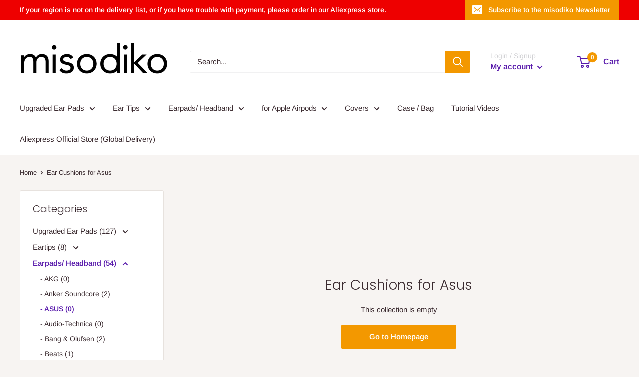

--- FILE ---
content_type: text/html; charset=utf-8
request_url: https://misodiko.com/collections/ear-cushions-for-asus
body_size: 29256
content:
<!doctype html>

<html class="no-js" lang="en">
  <head>
    <meta charset="utf-8">
    <meta name="viewport" content="width=device-width, initial-scale=1.0, height=device-height, minimum-scale=1.0, maximum-scale=5.0">
    <meta name="theme-color" content="#5819ab"><title>Ear Cushions for Asus
</title><link rel="canonical" href="https://misodiko.com/collections/ear-cushions-for-asus"><link rel="shortcut icon" href="//misodiko.com/cdn/shop/files/icon_20210706_a657cd30-ad72-4a35-9b52-9b3eebcd31fe_96x96.png?v=1637218437" type="image/png"><link rel="preload" as="style" href="//misodiko.com/cdn/shop/t/6/assets/theme.css?v=93670058495868888441607511697">
    <link rel="preload" as="script" href="//misodiko.com/cdn/shop/t/6/assets/theme.min.js?v=116761201341942993531642697521">
    <link rel="preconnect" href="https://cdn.shopify.com">
    <link rel="preconnect" href="https://fonts.shopifycdn.com">
    <link rel="dns-prefetch" href="https://productreviews.shopifycdn.com">
    <link rel="dns-prefetch" href="https://ajax.googleapis.com">
    <link rel="dns-prefetch" href="https://maps.googleapis.com">
    <link rel="dns-prefetch" href="https://maps.gstatic.com">

    <meta property="og:type" content="website">
  <meta property="og:title" content="Ear Cushions for Asus">
  <meta property="og:image" content="http://misodiko.com/cdn/shop/collections/EP-ASUS-ROG-Strix7.model.jpg?v=1607691510">
  <meta property="og:image:secure_url" content="https://misodiko.com/cdn/shop/collections/EP-ASUS-ROG-Strix7.model.jpg?v=1607691510">
  <meta property="og:image:width" content="">
  <meta property="og:image:height" content=""><meta property="og:url" content="https://misodiko.com/collections/ear-cushions-for-asus">
<meta property="og:site_name" content="misodiko"><meta name="twitter:card" content="summary"><meta name="twitter:title" content="Ear Cushions for Asus">
  <meta name="twitter:description" content="">
  <meta name="twitter:image" content="https://misodiko.com/cdn/shop/collections/EP-ASUS-ROG-Strix7.model_600x600_crop_center.jpg?v=1607691510">
    <link rel="preload" href="//misodiko.com/cdn/fonts/poppins/poppins_n3.05f58335c3209cce17da4f1f1ab324ebe2982441.woff2" as="font" type="font/woff2" crossorigin>
<link rel="preload" href="//misodiko.com/cdn/fonts/arimo/arimo_n4.a7efb558ca22d2002248bbe6f302a98edee38e35.woff2" as="font" type="font/woff2" crossorigin>

<style>
  @font-face {
  font-family: Poppins;
  font-weight: 300;
  font-style: normal;
  font-display: swap;
  src: url("//misodiko.com/cdn/fonts/poppins/poppins_n3.05f58335c3209cce17da4f1f1ab324ebe2982441.woff2") format("woff2"),
       url("//misodiko.com/cdn/fonts/poppins/poppins_n3.6971368e1f131d2c8ff8e3a44a36b577fdda3ff5.woff") format("woff");
}

  @font-face {
  font-family: Arimo;
  font-weight: 400;
  font-style: normal;
  font-display: swap;
  src: url("//misodiko.com/cdn/fonts/arimo/arimo_n4.a7efb558ca22d2002248bbe6f302a98edee38e35.woff2") format("woff2"),
       url("//misodiko.com/cdn/fonts/arimo/arimo_n4.0da809f7d1d5ede2a73be7094ac00741efdb6387.woff") format("woff");
}

@font-face {
  font-family: Arimo;
  font-weight: 600;
  font-style: normal;
  font-display: swap;
  src: url("//misodiko.com/cdn/fonts/arimo/arimo_n6.9c18b0befd86597f319b7d7f925727d04c262b32.woff2") format("woff2"),
       url("//misodiko.com/cdn/fonts/arimo/arimo_n6.422bf6679b81a8bfb1b25d19299a53688390c2b9.woff") format("woff");
}

@font-face {
  font-family: Poppins;
  font-weight: 300;
  font-style: italic;
  font-display: swap;
  src: url("//misodiko.com/cdn/fonts/poppins/poppins_i3.8536b4423050219f608e17f134fe9ea3b01ed890.woff2") format("woff2"),
       url("//misodiko.com/cdn/fonts/poppins/poppins_i3.0f4433ada196bcabf726ed78f8e37e0995762f7f.woff") format("woff");
}


  @font-face {
  font-family: Arimo;
  font-weight: 700;
  font-style: normal;
  font-display: swap;
  src: url("//misodiko.com/cdn/fonts/arimo/arimo_n7.1d2d0638e6a1228d86beb0e10006e3280ccb2d04.woff2") format("woff2"),
       url("//misodiko.com/cdn/fonts/arimo/arimo_n7.f4b9139e8eac4a17b38b8707044c20f54c3be479.woff") format("woff");
}

  @font-face {
  font-family: Arimo;
  font-weight: 400;
  font-style: italic;
  font-display: swap;
  src: url("//misodiko.com/cdn/fonts/arimo/arimo_i4.438ddb21a1b98c7230698d70dc1a21df235701b2.woff2") format("woff2"),
       url("//misodiko.com/cdn/fonts/arimo/arimo_i4.0e1908a0dc1ec32fabb5a03a0c9ee2083f82e3d7.woff") format("woff");
}

  @font-face {
  font-family: Arimo;
  font-weight: 700;
  font-style: italic;
  font-display: swap;
  src: url("//misodiko.com/cdn/fonts/arimo/arimo_i7.b9f09537c29041ec8d51f8cdb7c9b8e4f1f82cb1.woff2") format("woff2"),
       url("//misodiko.com/cdn/fonts/arimo/arimo_i7.ec659fc855f754fd0b1bd052e606bba1058f73da.woff") format("woff");
}


  :root {
    --default-text-font-size : 15px;
    --base-text-font-size    : 15px;
    --heading-font-family    : Poppins, sans-serif;
    --heading-font-weight    : 300;
    --heading-font-style     : normal;
    --text-font-family       : Arimo, sans-serif;
    --text-font-weight       : 400;
    --text-font-style        : normal;
    --text-font-bolder-weight: 600;
    --text-link-decoration   : underline;

    --text-color               : #3a2a2f;
    --text-color-rgb           : 58, 42, 47;
    --heading-color            : #3a2a2f;
    --border-color             : #e7e2de;
    --border-color-rgb         : 231, 226, 222;
    --form-border-color        : #dcd5cf;
    --accent-color             : #5819ab;
    --accent-color-rgb         : 88, 25, 171;
    --link-color               : #006835;
    --link-color-hover         : #001b0e;
    --background               : #f7f4f2;
    --secondary-background     : #ffffff;
    --secondary-background-rgb : 255, 255, 255;
    --accent-background        : rgba(88, 25, 171, 0.08);

    --input-background: #ffffff;

    --error-color       : #f71b1b;
    --error-background  : rgba(247, 27, 27, 0.07);
    --success-color     : #48b448;
    --success-background: rgba(72, 180, 72, 0.11);

    --primary-button-background      : #f39800;
    --primary-button-background-rgb  : 243, 152, 0;
    --primary-button-text-color      : #ffffff;
    --secondary-button-background    : #006835;
    --secondary-button-background-rgb: 0, 104, 53;
    --secondary-button-text-color    : #ffffff;

    --header-background      : #ffffff;
    --header-text-color      : #5819ab;
    --header-light-text-color: #d1d1d4;
    --header-border-color    : rgba(209, 209, 212, 0.3);
    --header-accent-color    : #f39800;

    --footer-background-color:    #f7f4f2;
    --footer-heading-text-color:  #3a2a2f;
    --footer-body-text-color:     #3a2a2f;
    --footer-accent-color:        #5819ab;
    --footer-accent-color-rgb:    88, 25, 171;
    --footer-border:              1px solid var(--border-color);
    
    --flickity-arrow-color: #bcaea3;--product-on-sale-accent           : #ee0000;
    --product-on-sale-accent-rgb       : 238, 0, 0;
    --product-on-sale-color            : #ffffff;
    --product-in-stock-color           : #006835;
    --product-low-stock-color          : #ee0000;
    --product-sold-out-color           : #d1d1d4;
    --product-custom-label-1-background: #ff6128;
    --product-custom-label-1-color     : #ffffff;
    --product-custom-label-2-background: #a95ebe;
    --product-custom-label-2-color     : #ffffff;
    --product-review-star-color        : #ffb647;

    --mobile-container-gutter : 20px;
    --desktop-container-gutter: 40px;
  }
</style>

<script>
  // IE11 does not have support for CSS variables, so we have to polyfill them
  if (!(((window || {}).CSS || {}).supports && window.CSS.supports('(--a: 0)'))) {
    const script = document.createElement('script');
    script.type = 'text/javascript';
    script.src = 'https://cdn.jsdelivr.net/npm/css-vars-ponyfill@2';
    script.onload = function() {
      cssVars({});
    };

    document.getElementsByTagName('head')[0].appendChild(script);
  }
</script>


    <script>window.performance && window.performance.mark && window.performance.mark('shopify.content_for_header.start');</script><meta name="google-site-verification" content="0CrEaiKmOPxP7k7JLwJZVngvV8bAZjhQ9NMZ_tzP5Xk">
<meta id="shopify-digital-wallet" name="shopify-digital-wallet" content="/18141353/digital_wallets/dialog">
<meta name="shopify-checkout-api-token" content="360f29d29aca7323017049a029d6ada9">
<link rel="alternate" type="application/atom+xml" title="Feed" href="/collections/ear-cushions-for-asus.atom" />
<link rel="alternate" type="application/json+oembed" href="https://misodiko.com/collections/ear-cushions-for-asus.oembed">
<script async="async" src="/checkouts/internal/preloads.js?locale=en-US"></script>
<script id="shopify-features" type="application/json">{"accessToken":"360f29d29aca7323017049a029d6ada9","betas":["rich-media-storefront-analytics"],"domain":"misodiko.com","predictiveSearch":true,"shopId":18141353,"locale":"en"}</script>
<script>var Shopify = Shopify || {};
Shopify.shop = "misodiko.myshopify.com";
Shopify.locale = "en";
Shopify.currency = {"active":"USD","rate":"1.0"};
Shopify.country = "US";
Shopify.theme = {"name":"Warehouse","id":83154632753,"schema_name":"Warehouse","schema_version":"1.15.1","theme_store_id":871,"role":"main"};
Shopify.theme.handle = "null";
Shopify.theme.style = {"id":null,"handle":null};
Shopify.cdnHost = "misodiko.com/cdn";
Shopify.routes = Shopify.routes || {};
Shopify.routes.root = "/";</script>
<script type="module">!function(o){(o.Shopify=o.Shopify||{}).modules=!0}(window);</script>
<script>!function(o){function n(){var o=[];function n(){o.push(Array.prototype.slice.apply(arguments))}return n.q=o,n}var t=o.Shopify=o.Shopify||{};t.loadFeatures=n(),t.autoloadFeatures=n()}(window);</script>
<script id="shop-js-analytics" type="application/json">{"pageType":"collection"}</script>
<script defer="defer" async type="module" src="//misodiko.com/cdn/shopifycloud/shop-js/modules/v2/client.init-shop-cart-sync_C5BV16lS.en.esm.js"></script>
<script defer="defer" async type="module" src="//misodiko.com/cdn/shopifycloud/shop-js/modules/v2/chunk.common_CygWptCX.esm.js"></script>
<script type="module">
  await import("//misodiko.com/cdn/shopifycloud/shop-js/modules/v2/client.init-shop-cart-sync_C5BV16lS.en.esm.js");
await import("//misodiko.com/cdn/shopifycloud/shop-js/modules/v2/chunk.common_CygWptCX.esm.js");

  window.Shopify.SignInWithShop?.initShopCartSync?.({"fedCMEnabled":true,"windoidEnabled":true});

</script>
<script>(function() {
  var isLoaded = false;
  function asyncLoad() {
    if (isLoaded) return;
    isLoaded = true;
    var urls = ["https:\/\/ideafyi.oss-us-west-1.aliyuncs.com\/js\/blocker.js?v=2\u0026shop=misodiko.myshopify.com"];
    for (var i = 0; i < urls.length; i++) {
      var s = document.createElement('script');
      s.type = 'text/javascript';
      s.async = true;
      s.src = urls[i];
      var x = document.getElementsByTagName('script')[0];
      x.parentNode.insertBefore(s, x);
    }
  };
  if(window.attachEvent) {
    window.attachEvent('onload', asyncLoad);
  } else {
    window.addEventListener('load', asyncLoad, false);
  }
})();</script>
<script id="__st">var __st={"a":18141353,"offset":-39600,"reqid":"ed1874e9-7e5a-4637-9168-a760ba58270e-1768617906","pageurl":"misodiko.com\/collections\/ear-cushions-for-asus","u":"7ecd00b6908d","p":"collection","rtyp":"collection","rid":158614421553};</script>
<script>window.ShopifyPaypalV4VisibilityTracking = true;</script>
<script id="captcha-bootstrap">!function(){'use strict';const t='contact',e='account',n='new_comment',o=[[t,t],['blogs',n],['comments',n],[t,'customer']],c=[[e,'customer_login'],[e,'guest_login'],[e,'recover_customer_password'],[e,'create_customer']],r=t=>t.map((([t,e])=>`form[action*='/${t}']:not([data-nocaptcha='true']) input[name='form_type'][value='${e}']`)).join(','),a=t=>()=>t?[...document.querySelectorAll(t)].map((t=>t.form)):[];function s(){const t=[...o],e=r(t);return a(e)}const i='password',u='form_key',d=['recaptcha-v3-token','g-recaptcha-response','h-captcha-response',i],f=()=>{try{return window.sessionStorage}catch{return}},m='__shopify_v',_=t=>t.elements[u];function p(t,e,n=!1){try{const o=window.sessionStorage,c=JSON.parse(o.getItem(e)),{data:r}=function(t){const{data:e,action:n}=t;return t[m]||n?{data:e,action:n}:{data:t,action:n}}(c);for(const[e,n]of Object.entries(r))t.elements[e]&&(t.elements[e].value=n);n&&o.removeItem(e)}catch(o){console.error('form repopulation failed',{error:o})}}const l='form_type',E='cptcha';function T(t){t.dataset[E]=!0}const w=window,h=w.document,L='Shopify',v='ce_forms',y='captcha';let A=!1;((t,e)=>{const n=(g='f06e6c50-85a8-45c8-87d0-21a2b65856fe',I='https://cdn.shopify.com/shopifycloud/storefront-forms-hcaptcha/ce_storefront_forms_captcha_hcaptcha.v1.5.2.iife.js',D={infoText:'Protected by hCaptcha',privacyText:'Privacy',termsText:'Terms'},(t,e,n)=>{const o=w[L][v],c=o.bindForm;if(c)return c(t,g,e,D).then(n);var r;o.q.push([[t,g,e,D],n]),r=I,A||(h.body.append(Object.assign(h.createElement('script'),{id:'captcha-provider',async:!0,src:r})),A=!0)});var g,I,D;w[L]=w[L]||{},w[L][v]=w[L][v]||{},w[L][v].q=[],w[L][y]=w[L][y]||{},w[L][y].protect=function(t,e){n(t,void 0,e),T(t)},Object.freeze(w[L][y]),function(t,e,n,w,h,L){const[v,y,A,g]=function(t,e,n){const i=e?o:[],u=t?c:[],d=[...i,...u],f=r(d),m=r(i),_=r(d.filter((([t,e])=>n.includes(e))));return[a(f),a(m),a(_),s()]}(w,h,L),I=t=>{const e=t.target;return e instanceof HTMLFormElement?e:e&&e.form},D=t=>v().includes(t);t.addEventListener('submit',(t=>{const e=I(t);if(!e)return;const n=D(e)&&!e.dataset.hcaptchaBound&&!e.dataset.recaptchaBound,o=_(e),c=g().includes(e)&&(!o||!o.value);(n||c)&&t.preventDefault(),c&&!n&&(function(t){try{if(!f())return;!function(t){const e=f();if(!e)return;const n=_(t);if(!n)return;const o=n.value;o&&e.removeItem(o)}(t);const e=Array.from(Array(32),(()=>Math.random().toString(36)[2])).join('');!function(t,e){_(t)||t.append(Object.assign(document.createElement('input'),{type:'hidden',name:u})),t.elements[u].value=e}(t,e),function(t,e){const n=f();if(!n)return;const o=[...t.querySelectorAll(`input[type='${i}']`)].map((({name:t})=>t)),c=[...d,...o],r={};for(const[a,s]of new FormData(t).entries())c.includes(a)||(r[a]=s);n.setItem(e,JSON.stringify({[m]:1,action:t.action,data:r}))}(t,e)}catch(e){console.error('failed to persist form',e)}}(e),e.submit())}));const S=(t,e)=>{t&&!t.dataset[E]&&(n(t,e.some((e=>e===t))),T(t))};for(const o of['focusin','change'])t.addEventListener(o,(t=>{const e=I(t);D(e)&&S(e,y())}));const B=e.get('form_key'),M=e.get(l),P=B&&M;t.addEventListener('DOMContentLoaded',(()=>{const t=y();if(P)for(const e of t)e.elements[l].value===M&&p(e,B);[...new Set([...A(),...v().filter((t=>'true'===t.dataset.shopifyCaptcha))])].forEach((e=>S(e,t)))}))}(h,new URLSearchParams(w.location.search),n,t,e,['guest_login'])})(!0,!0)}();</script>
<script integrity="sha256-4kQ18oKyAcykRKYeNunJcIwy7WH5gtpwJnB7kiuLZ1E=" data-source-attribution="shopify.loadfeatures" defer="defer" src="//misodiko.com/cdn/shopifycloud/storefront/assets/storefront/load_feature-a0a9edcb.js" crossorigin="anonymous"></script>
<script data-source-attribution="shopify.dynamic_checkout.dynamic.init">var Shopify=Shopify||{};Shopify.PaymentButton=Shopify.PaymentButton||{isStorefrontPortableWallets:!0,init:function(){window.Shopify.PaymentButton.init=function(){};var t=document.createElement("script");t.src="https://misodiko.com/cdn/shopifycloud/portable-wallets/latest/portable-wallets.en.js",t.type="module",document.head.appendChild(t)}};
</script>
<script data-source-attribution="shopify.dynamic_checkout.buyer_consent">
  function portableWalletsHideBuyerConsent(e){var t=document.getElementById("shopify-buyer-consent"),n=document.getElementById("shopify-subscription-policy-button");t&&n&&(t.classList.add("hidden"),t.setAttribute("aria-hidden","true"),n.removeEventListener("click",e))}function portableWalletsShowBuyerConsent(e){var t=document.getElementById("shopify-buyer-consent"),n=document.getElementById("shopify-subscription-policy-button");t&&n&&(t.classList.remove("hidden"),t.removeAttribute("aria-hidden"),n.addEventListener("click",e))}window.Shopify?.PaymentButton&&(window.Shopify.PaymentButton.hideBuyerConsent=portableWalletsHideBuyerConsent,window.Shopify.PaymentButton.showBuyerConsent=portableWalletsShowBuyerConsent);
</script>
<script data-source-attribution="shopify.dynamic_checkout.cart.bootstrap">document.addEventListener("DOMContentLoaded",(function(){function t(){return document.querySelector("shopify-accelerated-checkout-cart, shopify-accelerated-checkout")}if(t())Shopify.PaymentButton.init();else{new MutationObserver((function(e,n){t()&&(Shopify.PaymentButton.init(),n.disconnect())})).observe(document.body,{childList:!0,subtree:!0})}}));
</script>
<link id="shopify-accelerated-checkout-styles" rel="stylesheet" media="screen" href="https://misodiko.com/cdn/shopifycloud/portable-wallets/latest/accelerated-checkout-backwards-compat.css" crossorigin="anonymous">
<style id="shopify-accelerated-checkout-cart">
        #shopify-buyer-consent {
  margin-top: 1em;
  display: inline-block;
  width: 100%;
}

#shopify-buyer-consent.hidden {
  display: none;
}

#shopify-subscription-policy-button {
  background: none;
  border: none;
  padding: 0;
  text-decoration: underline;
  font-size: inherit;
  cursor: pointer;
}

#shopify-subscription-policy-button::before {
  box-shadow: none;
}

      </style>

<script>window.performance && window.performance.mark && window.performance.mark('shopify.content_for_header.end');</script>

    <link rel="stylesheet" href="//misodiko.com/cdn/shop/t/6/assets/theme.css?v=93670058495868888441607511697">

    


  <script type="application/ld+json">
  {
    "@context": "http://schema.org",
    "@type": "BreadcrumbList",
  "itemListElement": [{
      "@type": "ListItem",
      "position": 1,
      "name": "Home",
      "item": "https://misodiko.com"
    },{
          "@type": "ListItem",
          "position": 2,
          "name": "Ear Cushions for Asus",
          "item": "https://misodiko.com/collections/ear-cushions-for-asus"
        }]
  }
  </script>


    <script>
      // This allows to expose several variables to the global scope, to be used in scripts
      window.theme = {
        pageType: "collection",
        cartCount: 0,
        moneyFormat: "${{amount}}",
        moneyWithCurrencyFormat: "${{amount}} USD",
        showDiscount: false,
        discountMode: "percentage",
        searchMode: "product",
        cartType: "drawer"
      };

      window.routes = {
        rootUrl: "\/",
        rootUrlWithoutSlash: '',
        cartUrl: "\/cart",
        cartAddUrl: "\/cart\/add",
        cartChangeUrl: "\/cart\/change",
        searchUrl: "\/search",
        productRecommendationsUrl: "\/recommendations\/products"
      };

      window.languages = {
        productRegularPrice: "Regular price",
        productSalePrice: "Sale price",
        collectionOnSaleLabel: "Save {{savings}}",
        productFormUnavailable: "Unavailable",
        productFormAddToCart: "Add to cart",
        productFormSoldOut: "Sold out",
        productAdded: "Product has been added to your cart",
        productAddedShort: "Added!",
        shippingEstimatorNoResults: "No shipping could be found for your address.",
        shippingEstimatorOneResult: "There is one shipping rate for your address:",
        shippingEstimatorMultipleResults: "There are {{count}} shipping rates for your address:",
        shippingEstimatorErrors: "There are some errors:"
      };

      window.lazySizesConfig = {
        loadHidden: false,
        hFac: 0.8,
        expFactor: 3,
        customMedia: {
          '--phone': '(max-width: 640px)',
          '--tablet': '(min-width: 641px) and (max-width: 1023px)',
          '--lap': '(min-width: 1024px)'
        }
      };

      document.documentElement.className = document.documentElement.className.replace('no-js', 'js');
    </script><script src="//misodiko.com/cdn/shop/t/6/assets/theme.min.js?v=116761201341942993531642697521" defer></script>
    <script src="//misodiko.com/cdn/shop/t/6/assets/custom.js?v=90373254691674712701607511696" defer></script><script>
        (function () {
          window.onpageshow = function() {
            // We force re-freshing the cart content onpageshow, as most browsers will serve a cache copy when hitting the
            // back button, which cause staled data
            document.documentElement.dispatchEvent(new CustomEvent('cart:refresh', {
              bubbles: true,
              detail: {scrollToTop: false}
            }));
          };
        })();
      </script><link href="https://monorail-edge.shopifysvc.com" rel="dns-prefetch">
<script>(function(){if ("sendBeacon" in navigator && "performance" in window) {try {var session_token_from_headers = performance.getEntriesByType('navigation')[0].serverTiming.find(x => x.name == '_s').description;} catch {var session_token_from_headers = undefined;}var session_cookie_matches = document.cookie.match(/_shopify_s=([^;]*)/);var session_token_from_cookie = session_cookie_matches && session_cookie_matches.length === 2 ? session_cookie_matches[1] : "";var session_token = session_token_from_headers || session_token_from_cookie || "";function handle_abandonment_event(e) {var entries = performance.getEntries().filter(function(entry) {return /monorail-edge.shopifysvc.com/.test(entry.name);});if (!window.abandonment_tracked && entries.length === 0) {window.abandonment_tracked = true;var currentMs = Date.now();var navigation_start = performance.timing.navigationStart;var payload = {shop_id: 18141353,url: window.location.href,navigation_start,duration: currentMs - navigation_start,session_token,page_type: "collection"};window.navigator.sendBeacon("https://monorail-edge.shopifysvc.com/v1/produce", JSON.stringify({schema_id: "online_store_buyer_site_abandonment/1.1",payload: payload,metadata: {event_created_at_ms: currentMs,event_sent_at_ms: currentMs}}));}}window.addEventListener('pagehide', handle_abandonment_event);}}());</script>
<script id="web-pixels-manager-setup">(function e(e,d,r,n,o){if(void 0===o&&(o={}),!Boolean(null===(a=null===(i=window.Shopify)||void 0===i?void 0:i.analytics)||void 0===a?void 0:a.replayQueue)){var i,a;window.Shopify=window.Shopify||{};var t=window.Shopify;t.analytics=t.analytics||{};var s=t.analytics;s.replayQueue=[],s.publish=function(e,d,r){return s.replayQueue.push([e,d,r]),!0};try{self.performance.mark("wpm:start")}catch(e){}var l=function(){var e={modern:/Edge?\/(1{2}[4-9]|1[2-9]\d|[2-9]\d{2}|\d{4,})\.\d+(\.\d+|)|Firefox\/(1{2}[4-9]|1[2-9]\d|[2-9]\d{2}|\d{4,})\.\d+(\.\d+|)|Chrom(ium|e)\/(9{2}|\d{3,})\.\d+(\.\d+|)|(Maci|X1{2}).+ Version\/(15\.\d+|(1[6-9]|[2-9]\d|\d{3,})\.\d+)([,.]\d+|)( \(\w+\)|)( Mobile\/\w+|) Safari\/|Chrome.+OPR\/(9{2}|\d{3,})\.\d+\.\d+|(CPU[ +]OS|iPhone[ +]OS|CPU[ +]iPhone|CPU IPhone OS|CPU iPad OS)[ +]+(15[._]\d+|(1[6-9]|[2-9]\d|\d{3,})[._]\d+)([._]\d+|)|Android:?[ /-](13[3-9]|1[4-9]\d|[2-9]\d{2}|\d{4,})(\.\d+|)(\.\d+|)|Android.+Firefox\/(13[5-9]|1[4-9]\d|[2-9]\d{2}|\d{4,})\.\d+(\.\d+|)|Android.+Chrom(ium|e)\/(13[3-9]|1[4-9]\d|[2-9]\d{2}|\d{4,})\.\d+(\.\d+|)|SamsungBrowser\/([2-9]\d|\d{3,})\.\d+/,legacy:/Edge?\/(1[6-9]|[2-9]\d|\d{3,})\.\d+(\.\d+|)|Firefox\/(5[4-9]|[6-9]\d|\d{3,})\.\d+(\.\d+|)|Chrom(ium|e)\/(5[1-9]|[6-9]\d|\d{3,})\.\d+(\.\d+|)([\d.]+$|.*Safari\/(?![\d.]+ Edge\/[\d.]+$))|(Maci|X1{2}).+ Version\/(10\.\d+|(1[1-9]|[2-9]\d|\d{3,})\.\d+)([,.]\d+|)( \(\w+\)|)( Mobile\/\w+|) Safari\/|Chrome.+OPR\/(3[89]|[4-9]\d|\d{3,})\.\d+\.\d+|(CPU[ +]OS|iPhone[ +]OS|CPU[ +]iPhone|CPU IPhone OS|CPU iPad OS)[ +]+(10[._]\d+|(1[1-9]|[2-9]\d|\d{3,})[._]\d+)([._]\d+|)|Android:?[ /-](13[3-9]|1[4-9]\d|[2-9]\d{2}|\d{4,})(\.\d+|)(\.\d+|)|Mobile Safari.+OPR\/([89]\d|\d{3,})\.\d+\.\d+|Android.+Firefox\/(13[5-9]|1[4-9]\d|[2-9]\d{2}|\d{4,})\.\d+(\.\d+|)|Android.+Chrom(ium|e)\/(13[3-9]|1[4-9]\d|[2-9]\d{2}|\d{4,})\.\d+(\.\d+|)|Android.+(UC? ?Browser|UCWEB|U3)[ /]?(15\.([5-9]|\d{2,})|(1[6-9]|[2-9]\d|\d{3,})\.\d+)\.\d+|SamsungBrowser\/(5\.\d+|([6-9]|\d{2,})\.\d+)|Android.+MQ{2}Browser\/(14(\.(9|\d{2,})|)|(1[5-9]|[2-9]\d|\d{3,})(\.\d+|))(\.\d+|)|K[Aa][Ii]OS\/(3\.\d+|([4-9]|\d{2,})\.\d+)(\.\d+|)/},d=e.modern,r=e.legacy,n=navigator.userAgent;return n.match(d)?"modern":n.match(r)?"legacy":"unknown"}(),u="modern"===l?"modern":"legacy",c=(null!=n?n:{modern:"",legacy:""})[u],f=function(e){return[e.baseUrl,"/wpm","/b",e.hashVersion,"modern"===e.buildTarget?"m":"l",".js"].join("")}({baseUrl:d,hashVersion:r,buildTarget:u}),m=function(e){var d=e.version,r=e.bundleTarget,n=e.surface,o=e.pageUrl,i=e.monorailEndpoint;return{emit:function(e){var a=e.status,t=e.errorMsg,s=(new Date).getTime(),l=JSON.stringify({metadata:{event_sent_at_ms:s},events:[{schema_id:"web_pixels_manager_load/3.1",payload:{version:d,bundle_target:r,page_url:o,status:a,surface:n,error_msg:t},metadata:{event_created_at_ms:s}}]});if(!i)return console&&console.warn&&console.warn("[Web Pixels Manager] No Monorail endpoint provided, skipping logging."),!1;try{return self.navigator.sendBeacon.bind(self.navigator)(i,l)}catch(e){}var u=new XMLHttpRequest;try{return u.open("POST",i,!0),u.setRequestHeader("Content-Type","text/plain"),u.send(l),!0}catch(e){return console&&console.warn&&console.warn("[Web Pixels Manager] Got an unhandled error while logging to Monorail."),!1}}}}({version:r,bundleTarget:l,surface:e.surface,pageUrl:self.location.href,monorailEndpoint:e.monorailEndpoint});try{o.browserTarget=l,function(e){var d=e.src,r=e.async,n=void 0===r||r,o=e.onload,i=e.onerror,a=e.sri,t=e.scriptDataAttributes,s=void 0===t?{}:t,l=document.createElement("script"),u=document.querySelector("head"),c=document.querySelector("body");if(l.async=n,l.src=d,a&&(l.integrity=a,l.crossOrigin="anonymous"),s)for(var f in s)if(Object.prototype.hasOwnProperty.call(s,f))try{l.dataset[f]=s[f]}catch(e){}if(o&&l.addEventListener("load",o),i&&l.addEventListener("error",i),u)u.appendChild(l);else{if(!c)throw new Error("Did not find a head or body element to append the script");c.appendChild(l)}}({src:f,async:!0,onload:function(){if(!function(){var e,d;return Boolean(null===(d=null===(e=window.Shopify)||void 0===e?void 0:e.analytics)||void 0===d?void 0:d.initialized)}()){var d=window.webPixelsManager.init(e)||void 0;if(d){var r=window.Shopify.analytics;r.replayQueue.forEach((function(e){var r=e[0],n=e[1],o=e[2];d.publishCustomEvent(r,n,o)})),r.replayQueue=[],r.publish=d.publishCustomEvent,r.visitor=d.visitor,r.initialized=!0}}},onerror:function(){return m.emit({status:"failed",errorMsg:"".concat(f," has failed to load")})},sri:function(e){var d=/^sha384-[A-Za-z0-9+/=]+$/;return"string"==typeof e&&d.test(e)}(c)?c:"",scriptDataAttributes:o}),m.emit({status:"loading"})}catch(e){m.emit({status:"failed",errorMsg:(null==e?void 0:e.message)||"Unknown error"})}}})({shopId: 18141353,storefrontBaseUrl: "https://misodiko.com",extensionsBaseUrl: "https://extensions.shopifycdn.com/cdn/shopifycloud/web-pixels-manager",monorailEndpoint: "https://monorail-edge.shopifysvc.com/unstable/produce_batch",surface: "storefront-renderer",enabledBetaFlags: ["2dca8a86"],webPixelsConfigList: [{"id":"424640753","configuration":"{\"config\":\"{\\\"pixel_id\\\":\\\"AW-870475334\\\",\\\"target_country\\\":\\\"US\\\",\\\"gtag_events\\\":[{\\\"type\\\":\\\"search\\\",\\\"action_label\\\":\\\"AW-870475334\\\/scs7CJ26pf8CEMbMiZ8D\\\"},{\\\"type\\\":\\\"begin_checkout\\\",\\\"action_label\\\":\\\"AW-870475334\\\/iSPJCJq6pf8CEMbMiZ8D\\\"},{\\\"type\\\":\\\"view_item\\\",\\\"action_label\\\":[\\\"AW-870475334\\\/jDUdCJS6pf8CEMbMiZ8D\\\",\\\"MC-RYRY3WFR3E\\\"]},{\\\"type\\\":\\\"purchase\\\",\\\"action_label\\\":[\\\"AW-870475334\\\/W242CJG6pf8CEMbMiZ8D\\\",\\\"MC-RYRY3WFR3E\\\"]},{\\\"type\\\":\\\"page_view\\\",\\\"action_label\\\":[\\\"AW-870475334\\\/tRQ8CI66pf8CEMbMiZ8D\\\",\\\"MC-RYRY3WFR3E\\\"]},{\\\"type\\\":\\\"add_payment_info\\\",\\\"action_label\\\":\\\"AW-870475334\\\/LKuQCJi7pf8CEMbMiZ8D\\\"},{\\\"type\\\":\\\"add_to_cart\\\",\\\"action_label\\\":\\\"AW-870475334\\\/5UTOCJe6pf8CEMbMiZ8D\\\"}],\\\"enable_monitoring_mode\\\":false}\"}","eventPayloadVersion":"v1","runtimeContext":"OPEN","scriptVersion":"b2a88bafab3e21179ed38636efcd8a93","type":"APP","apiClientId":1780363,"privacyPurposes":[],"dataSharingAdjustments":{"protectedCustomerApprovalScopes":["read_customer_address","read_customer_email","read_customer_name","read_customer_personal_data","read_customer_phone"]}},{"id":"79593713","eventPayloadVersion":"v1","runtimeContext":"LAX","scriptVersion":"1","type":"CUSTOM","privacyPurposes":["ANALYTICS"],"name":"Google Analytics tag (migrated)"},{"id":"shopify-app-pixel","configuration":"{}","eventPayloadVersion":"v1","runtimeContext":"STRICT","scriptVersion":"0450","apiClientId":"shopify-pixel","type":"APP","privacyPurposes":["ANALYTICS","MARKETING"]},{"id":"shopify-custom-pixel","eventPayloadVersion":"v1","runtimeContext":"LAX","scriptVersion":"0450","apiClientId":"shopify-pixel","type":"CUSTOM","privacyPurposes":["ANALYTICS","MARKETING"]}],isMerchantRequest: false,initData: {"shop":{"name":"misodiko","paymentSettings":{"currencyCode":"USD"},"myshopifyDomain":"misodiko.myshopify.com","countryCode":"CN","storefrontUrl":"https:\/\/misodiko.com"},"customer":null,"cart":null,"checkout":null,"productVariants":[],"purchasingCompany":null},},"https://misodiko.com/cdn","fcfee988w5aeb613cpc8e4bc33m6693e112",{"modern":"","legacy":""},{"shopId":"18141353","storefrontBaseUrl":"https:\/\/misodiko.com","extensionBaseUrl":"https:\/\/extensions.shopifycdn.com\/cdn\/shopifycloud\/web-pixels-manager","surface":"storefront-renderer","enabledBetaFlags":"[\"2dca8a86\"]","isMerchantRequest":"false","hashVersion":"fcfee988w5aeb613cpc8e4bc33m6693e112","publish":"custom","events":"[[\"page_viewed\",{}],[\"collection_viewed\",{\"collection\":{\"id\":\"158614421553\",\"title\":\"Ear Cushions for Asus\",\"productVariants\":[]}}]]"});</script><script>
  window.ShopifyAnalytics = window.ShopifyAnalytics || {};
  window.ShopifyAnalytics.meta = window.ShopifyAnalytics.meta || {};
  window.ShopifyAnalytics.meta.currency = 'USD';
  var meta = {"products":[],"page":{"pageType":"collection","resourceType":"collection","resourceId":158614421553,"requestId":"ed1874e9-7e5a-4637-9168-a760ba58270e-1768617906"}};
  for (var attr in meta) {
    window.ShopifyAnalytics.meta[attr] = meta[attr];
  }
</script>
<script class="analytics">
  (function () {
    var customDocumentWrite = function(content) {
      var jquery = null;

      if (window.jQuery) {
        jquery = window.jQuery;
      } else if (window.Checkout && window.Checkout.$) {
        jquery = window.Checkout.$;
      }

      if (jquery) {
        jquery('body').append(content);
      }
    };

    var hasLoggedConversion = function(token) {
      if (token) {
        return document.cookie.indexOf('loggedConversion=' + token) !== -1;
      }
      return false;
    }

    var setCookieIfConversion = function(token) {
      if (token) {
        var twoMonthsFromNow = new Date(Date.now());
        twoMonthsFromNow.setMonth(twoMonthsFromNow.getMonth() + 2);

        document.cookie = 'loggedConversion=' + token + '; expires=' + twoMonthsFromNow;
      }
    }

    var trekkie = window.ShopifyAnalytics.lib = window.trekkie = window.trekkie || [];
    if (trekkie.integrations) {
      return;
    }
    trekkie.methods = [
      'identify',
      'page',
      'ready',
      'track',
      'trackForm',
      'trackLink'
    ];
    trekkie.factory = function(method) {
      return function() {
        var args = Array.prototype.slice.call(arguments);
        args.unshift(method);
        trekkie.push(args);
        return trekkie;
      };
    };
    for (var i = 0; i < trekkie.methods.length; i++) {
      var key = trekkie.methods[i];
      trekkie[key] = trekkie.factory(key);
    }
    trekkie.load = function(config) {
      trekkie.config = config || {};
      trekkie.config.initialDocumentCookie = document.cookie;
      var first = document.getElementsByTagName('script')[0];
      var script = document.createElement('script');
      script.type = 'text/javascript';
      script.onerror = function(e) {
        var scriptFallback = document.createElement('script');
        scriptFallback.type = 'text/javascript';
        scriptFallback.onerror = function(error) {
                var Monorail = {
      produce: function produce(monorailDomain, schemaId, payload) {
        var currentMs = new Date().getTime();
        var event = {
          schema_id: schemaId,
          payload: payload,
          metadata: {
            event_created_at_ms: currentMs,
            event_sent_at_ms: currentMs
          }
        };
        return Monorail.sendRequest("https://" + monorailDomain + "/v1/produce", JSON.stringify(event));
      },
      sendRequest: function sendRequest(endpointUrl, payload) {
        // Try the sendBeacon API
        if (window && window.navigator && typeof window.navigator.sendBeacon === 'function' && typeof window.Blob === 'function' && !Monorail.isIos12()) {
          var blobData = new window.Blob([payload], {
            type: 'text/plain'
          });

          if (window.navigator.sendBeacon(endpointUrl, blobData)) {
            return true;
          } // sendBeacon was not successful

        } // XHR beacon

        var xhr = new XMLHttpRequest();

        try {
          xhr.open('POST', endpointUrl);
          xhr.setRequestHeader('Content-Type', 'text/plain');
          xhr.send(payload);
        } catch (e) {
          console.log(e);
        }

        return false;
      },
      isIos12: function isIos12() {
        return window.navigator.userAgent.lastIndexOf('iPhone; CPU iPhone OS 12_') !== -1 || window.navigator.userAgent.lastIndexOf('iPad; CPU OS 12_') !== -1;
      }
    };
    Monorail.produce('monorail-edge.shopifysvc.com',
      'trekkie_storefront_load_errors/1.1',
      {shop_id: 18141353,
      theme_id: 83154632753,
      app_name: "storefront",
      context_url: window.location.href,
      source_url: "//misodiko.com/cdn/s/trekkie.storefront.cd680fe47e6c39ca5d5df5f0a32d569bc48c0f27.min.js"});

        };
        scriptFallback.async = true;
        scriptFallback.src = '//misodiko.com/cdn/s/trekkie.storefront.cd680fe47e6c39ca5d5df5f0a32d569bc48c0f27.min.js';
        first.parentNode.insertBefore(scriptFallback, first);
      };
      script.async = true;
      script.src = '//misodiko.com/cdn/s/trekkie.storefront.cd680fe47e6c39ca5d5df5f0a32d569bc48c0f27.min.js';
      first.parentNode.insertBefore(script, first);
    };
    trekkie.load(
      {"Trekkie":{"appName":"storefront","development":false,"defaultAttributes":{"shopId":18141353,"isMerchantRequest":null,"themeId":83154632753,"themeCityHash":"14286655689626822702","contentLanguage":"en","currency":"USD","eventMetadataId":"85c8ddd9-2fd7-46da-a5ae-72bb07c6d5e5"},"isServerSideCookieWritingEnabled":true,"monorailRegion":"shop_domain","enabledBetaFlags":["65f19447"]},"Session Attribution":{},"S2S":{"facebookCapiEnabled":false,"source":"trekkie-storefront-renderer","apiClientId":580111}}
    );

    var loaded = false;
    trekkie.ready(function() {
      if (loaded) return;
      loaded = true;

      window.ShopifyAnalytics.lib = window.trekkie;

      var originalDocumentWrite = document.write;
      document.write = customDocumentWrite;
      try { window.ShopifyAnalytics.merchantGoogleAnalytics.call(this); } catch(error) {};
      document.write = originalDocumentWrite;

      window.ShopifyAnalytics.lib.page(null,{"pageType":"collection","resourceType":"collection","resourceId":158614421553,"requestId":"ed1874e9-7e5a-4637-9168-a760ba58270e-1768617906","shopifyEmitted":true});

      var match = window.location.pathname.match(/checkouts\/(.+)\/(thank_you|post_purchase)/)
      var token = match? match[1]: undefined;
      if (!hasLoggedConversion(token)) {
        setCookieIfConversion(token);
        window.ShopifyAnalytics.lib.track("Viewed Product Category",{"currency":"USD","category":"Collection: ear-cushions-for-asus","collectionName":"ear-cushions-for-asus","collectionId":158614421553,"nonInteraction":true},undefined,undefined,{"shopifyEmitted":true});
      }
    });


        var eventsListenerScript = document.createElement('script');
        eventsListenerScript.async = true;
        eventsListenerScript.src = "//misodiko.com/cdn/shopifycloud/storefront/assets/shop_events_listener-3da45d37.js";
        document.getElementsByTagName('head')[0].appendChild(eventsListenerScript);

})();</script>
  <script>
  if (!window.ga || (window.ga && typeof window.ga !== 'function')) {
    window.ga = function ga() {
      (window.ga.q = window.ga.q || []).push(arguments);
      if (window.Shopify && window.Shopify.analytics && typeof window.Shopify.analytics.publish === 'function') {
        window.Shopify.analytics.publish("ga_stub_called", {}, {sendTo: "google_osp_migration"});
      }
      console.error("Shopify's Google Analytics stub called with:", Array.from(arguments), "\nSee https://help.shopify.com/manual/promoting-marketing/pixels/pixel-migration#google for more information.");
    };
    if (window.Shopify && window.Shopify.analytics && typeof window.Shopify.analytics.publish === 'function') {
      window.Shopify.analytics.publish("ga_stub_initialized", {}, {sendTo: "google_osp_migration"});
    }
  }
</script>
<script
  defer
  src="https://misodiko.com/cdn/shopifycloud/perf-kit/shopify-perf-kit-3.0.4.min.js"
  data-application="storefront-renderer"
  data-shop-id="18141353"
  data-render-region="gcp-us-central1"
  data-page-type="collection"
  data-theme-instance-id="83154632753"
  data-theme-name="Warehouse"
  data-theme-version="1.15.1"
  data-monorail-region="shop_domain"
  data-resource-timing-sampling-rate="10"
  data-shs="true"
  data-shs-beacon="true"
  data-shs-export-with-fetch="true"
  data-shs-logs-sample-rate="1"
  data-shs-beacon-endpoint="https://misodiko.com/api/collect"
></script>
</head>

  <body class="warehouse--v1 features--animate-zoom template-collection " data-instant-intensity="viewport">
    <a href="#main" class="visually-hidden skip-to-content">Skip to content</a>
    <span class="loading-bar"></span>

    <div id="shopify-section-announcement-bar" class="shopify-section"><section data-section-id="announcement-bar" data-section-type="announcement-bar" data-section-settings='{
    "showNewsletter": true
  }'><div id="announcement-bar-newsletter" class="announcement-bar__newsletter hidden-phone" aria-hidden="true">
        <div class="container">
          <div class="announcement-bar__close-container">
            <button class="announcement-bar__close" data-action="toggle-newsletter">
              <span class="visually-hidden">Close</span><svg focusable="false" class="icon icon--close" viewBox="0 0 19 19" role="presentation">
      <path d="M9.1923882 8.39339828l7.7781745-7.7781746 1.4142136 1.41421357-7.7781746 7.77817459 7.7781746 7.77817456L16.9705627 19l-7.7781745-7.7781746L1.41421356 19 0 17.5857864l7.7781746-7.77817456L0 2.02943725 1.41421356.61522369 9.1923882 8.39339828z" fill="currentColor" fill-rule="evenodd"></path>
    </svg></button>
          </div>
        </div>

        <div class="container container--extra-narrow">
          <div class="announcement-bar__newsletter-inner"><h2 class="heading h1">Newsletter</h2><div class="rte">
                <p>Thank you for subscribing misodiko online store</p>
              </div><div class="newsletter"><form method="post" action="/contact#newsletter-announcement-bar" id="newsletter-announcement-bar" accept-charset="UTF-8" class="form newsletter__form"><input type="hidden" name="form_type" value="customer" /><input type="hidden" name="utf8" value="✓" /><input type="hidden" name="contact[tags]" value="newsletter">
                  <input type="hidden" name="contact[context]" value="announcement-bar">

                  <div class="form__input-row">
                    <div class="form__input-wrapper form__input-wrapper--labelled">
                      <input type="email" id="announcement[contact][email]" name="contact[email]" class="form__field form__field--text" autofocus required>
                      <label for="announcement[contact][email]" class="form__floating-label">Your email</label>
                    </div>

                    <button type="submit" class="form__submit button button--primary">Subscribe</button>
                  </div></form></div>
          </div>
        </div>
      </div><div class="announcement-bar">
      <div class="container">
        <div class="announcement-bar__inner"><a href="https://misodiko.aliexpress.com/store/1101256349" class="announcement-bar__content announcement-bar__content--left">If your region is not on the delivery list, or if you have trouble with payment, please order in our Aliexpress store.</a><button type="button" class="announcement-bar__button hidden-phone" data-action="toggle-newsletter" aria-expanded="false" aria-controls="announcement-bar-newsletter"><svg focusable="false" class="icon icon--newsletter" viewBox="0 0 20 17" role="presentation">
      <path d="M19.1666667 0H.83333333C.37333333 0 0 .37995 0 .85v15.3c0 .47005.37333333.85.83333333.85H19.1666667c.46 0 .8333333-.37995.8333333-.85V.85c0-.47005-.3733333-.85-.8333333-.85zM7.20975004 10.8719018L5.3023283 12.7794369c-.14877889.1487878-.34409888.2235631-.53941886.2235631-.19531999 0-.39063998-.0747753-.53941887-.2235631-.29832076-.2983385-.29832076-.7805633 0-1.0789018L6.1309123 9.793l1.07883774 1.0789018zm8.56950946 1.9075351c-.1487789.1487878-.3440989.2235631-.5394189.2235631-.19532 0-.39064-.0747753-.5394189-.2235631L12.793 10.8719018 13.8718377 9.793l1.9074218 1.9075351c.2983207.2983385.2983207.7805633 0 1.0789018zm.9639048-7.45186267l-6.1248086 5.44429317c-.1706197.1516625-.3946127.2278826-.6186057.2278826-.223993 0-.447986-.0762201-.61860567-.2278826l-6.1248086-5.44429317c-.34211431-.30410267-.34211431-.79564457 0-1.09974723.34211431-.30410267.89509703-.30410267 1.23721134 0L9.99975 9.1222466l5.5062029-4.8944196c.3421143-.30410267.8950971-.30410267 1.2372114 0 .3421143.30410266.3421143.79564456 0 1.09974723z" fill="currentColor"></path>
    </svg>Subscribe to the misodiko Newsletter</button></div>
      </div>
    </div>
  </section>

  <style>
    .announcement-bar {
      background: #ee0000;
      color: #ffffff;
    }
  </style>

  <script>document.documentElement.style.setProperty('--announcement-bar-button-width', document.querySelector('.announcement-bar__button').clientWidth + 'px');document.documentElement.style.setProperty('--announcement-bar-height', document.getElementById('shopify-section-announcement-bar').clientHeight + 'px');
  </script></div>
<div id="shopify-section-popups" class="shopify-section"><div data-section-id="popups" data-section-type="popups"></div>

</div>
<div id="shopify-section-header" class="shopify-section shopify-section__header"><section data-section-id="header" data-section-type="header" data-section-settings='{
  "navigationLayout": "inline",
  "desktopOpenTrigger": "hover",
  "useStickyHeader": true
}'>
  <header class="header header--inline " role="banner">
    <div class="container">
      <div class="header__inner"><nav class="header__mobile-nav hidden-lap-and-up">
            <button class="header__mobile-nav-toggle icon-state touch-area" data-action="toggle-menu" aria-expanded="false" aria-haspopup="true" aria-controls="mobile-menu" aria-label="Open menu">
              <span class="icon-state__primary"><svg focusable="false" class="icon icon--hamburger-mobile" viewBox="0 0 20 16" role="presentation">
      <path d="M0 14h20v2H0v-2zM0 0h20v2H0V0zm0 7h20v2H0V7z" fill="currentColor" fill-rule="evenodd"></path>
    </svg></span>
              <span class="icon-state__secondary"><svg focusable="false" class="icon icon--close" viewBox="0 0 19 19" role="presentation">
      <path d="M9.1923882 8.39339828l7.7781745-7.7781746 1.4142136 1.41421357-7.7781746 7.77817459 7.7781746 7.77817456L16.9705627 19l-7.7781745-7.7781746L1.41421356 19 0 17.5857864l7.7781746-7.77817456L0 2.02943725 1.41421356.61522369 9.1923882 8.39339828z" fill="currentColor" fill-rule="evenodd"></path>
    </svg></span>
            </button><div id="mobile-menu" class="mobile-menu" aria-hidden="true"><svg focusable="false" class="icon icon--nav-triangle-borderless" viewBox="0 0 20 9" role="presentation">
      <path d="M.47108938 9c.2694725-.26871321.57077721-.56867841.90388257-.89986354C3.12384116 6.36134886 5.74788116 3.76338565 9.2467995.30653888c.4145057-.4095171 1.0844277-.40860098 1.4977971.00205122L19.4935156 9H.47108938z" fill="#ffffff"></path>
    </svg><div class="mobile-menu__inner">
    <div class="mobile-menu__panel">
      <div class="mobile-menu__section">
        <ul class="mobile-menu__nav" data-type="menu" role="list"><li class="mobile-menu__nav-item"><button class="mobile-menu__nav-link" data-type="menuitem" aria-haspopup="true" aria-expanded="false" aria-controls="mobile-panel-0" data-action="open-panel">Upgraded Ear Pads<svg focusable="false" class="icon icon--arrow-right" viewBox="0 0 8 12" role="presentation">
      <path stroke="currentColor" stroke-width="2" d="M2 2l4 4-4 4" fill="none" stroke-linecap="square"></path>
    </svg></button></li><li class="mobile-menu__nav-item"><button class="mobile-menu__nav-link" data-type="menuitem" aria-haspopup="true" aria-expanded="false" aria-controls="mobile-panel-1" data-action="open-panel">Ear Tips<svg focusable="false" class="icon icon--arrow-right" viewBox="0 0 8 12" role="presentation">
      <path stroke="currentColor" stroke-width="2" d="M2 2l4 4-4 4" fill="none" stroke-linecap="square"></path>
    </svg></button></li><li class="mobile-menu__nav-item"><button class="mobile-menu__nav-link" data-type="menuitem" aria-haspopup="true" aria-expanded="false" aria-controls="mobile-panel-2" data-action="open-panel">Earpads/ Headband<svg focusable="false" class="icon icon--arrow-right" viewBox="0 0 8 12" role="presentation">
      <path stroke="currentColor" stroke-width="2" d="M2 2l4 4-4 4" fill="none" stroke-linecap="square"></path>
    </svg></button></li><li class="mobile-menu__nav-item"><button class="mobile-menu__nav-link" data-type="menuitem" aria-haspopup="true" aria-expanded="false" aria-controls="mobile-panel-3" data-action="open-panel">for Apple Airpods<svg focusable="false" class="icon icon--arrow-right" viewBox="0 0 8 12" role="presentation">
      <path stroke="currentColor" stroke-width="2" d="M2 2l4 4-4 4" fill="none" stroke-linecap="square"></path>
    </svg></button></li><li class="mobile-menu__nav-item"><button class="mobile-menu__nav-link" data-type="menuitem" aria-haspopup="true" aria-expanded="false" aria-controls="mobile-panel-4" data-action="open-panel">Covers<svg focusable="false" class="icon icon--arrow-right" viewBox="0 0 8 12" role="presentation">
      <path stroke="currentColor" stroke-width="2" d="M2 2l4 4-4 4" fill="none" stroke-linecap="square"></path>
    </svg></button></li><li class="mobile-menu__nav-item"><a href="/collections/case-bag" class="mobile-menu__nav-link" data-type="menuitem">Case / Bag</a></li><li class="mobile-menu__nav-item"><a href="https://www.youtube.com/channel/UCD6WIizk-RKfHdL9a8b-Img/" class="mobile-menu__nav-link" data-type="menuitem">Tutorial Videos</a></li><li class="mobile-menu__nav-item"><a href="https://misodiko.aliexpress.com/store/2993062" class="mobile-menu__nav-link" data-type="menuitem">Aliexpress Official Store (Global Delivery)</a></li></ul>
      </div><div class="mobile-menu__section mobile-menu__section--loose">
          <p class="mobile-menu__section-title heading h5">Need help?</p><div class="mobile-menu__help-wrapper"><svg focusable="false" class="icon icon--bi-email" viewBox="0 0 22 22" role="presentation">
      <g fill="none" fill-rule="evenodd">
        <path stroke="#5819ab" d="M.916667 10.08333367l3.66666667-2.65833334v4.65849997zm20.1666667 0L17.416667 7.42500033v4.65849997z"></path>
        <path stroke="#3a2a2f" stroke-width="2" d="M4.58333367 7.42500033L.916667 10.08333367V21.0833337h20.1666667V10.08333367L17.416667 7.42500033"></path>
        <path stroke="#3a2a2f" stroke-width="2" d="M4.58333367 12.1000003V.916667H17.416667v11.1833333m-16.5-2.01666663L21.0833337 21.0833337m0-11.00000003L11.0000003 15.5833337"></path>
        <path d="M8.25000033 5.50000033h5.49999997M8.25000033 9.166667h5.49999997" stroke="#5819ab" stroke-width="2" stroke-linecap="square"></path>
      </g>
    </svg><a href="mailto:misodiko@misodiko.com">misodiko@misodiko.com</a>
            </div></div><div class="mobile-menu__section mobile-menu__section--loose">
          <p class="mobile-menu__section-title heading h5">Follow Us</p><ul class="social-media__item-list social-media__item-list--stack list--unstyled" role="list">
    <li class="social-media__item social-media__item--facebook">
      <a href="https://www.facebook.com/misodiko" target="_blank" rel="noopener" aria-label="Follow us on Facebook"><svg focusable="false" class="icon icon--facebook" viewBox="0 0 30 30">
      <path d="M15 30C6.71572875 30 0 23.2842712 0 15 0 6.71572875 6.71572875 0 15 0c8.2842712 0 15 6.71572875 15 15 0 8.2842712-6.7157288 15-15 15zm3.2142857-17.1429611h-2.1428678v-2.1425646c0-.5852979.8203285-1.07160109 1.0714928-1.07160109h1.071375v-2.1428925h-2.1428678c-2.3564786 0-3.2142536 1.98610393-3.2142536 3.21449359v2.1425646h-1.0714822l.0032143 2.1528011 1.0682679-.0099086v7.499969h3.2142536v-7.499969h2.1428678v-2.1428925z" fill="currentColor" fill-rule="evenodd"></path>
    </svg>Facebook</a>
    </li>

    
<li class="social-media__item social-media__item--youtube">
      <a href="https://www.youtube.com/channel/UCD6WIizk-RKfHdL9a8b-Img/" target="_blank" rel="noopener" aria-label="Follow us on YouTube"><svg focusable="false" class="icon icon--youtube" role="presentation" viewBox="0 0 30 30">
      <path d="M15 30c8.2842712 0 15-6.7157288 15-15 0-8.28427125-6.7157288-15-15-15C6.71572875 0 0 6.71572875 0 15c0 8.2842712 6.71572875 15 15 15zm7.6656364-18.7823145C23 12.443121 23 15 23 15s0 2.5567903-.3343636 3.7824032c-.184.6760565-.7260909 1.208492-1.4145455 1.3892823C20.0033636 20.5 15 20.5 15 20.5s-5.00336364 0-6.25109091-.3283145c-.68836364-.1807903-1.23054545-.7132258-1.41454545-1.3892823C7 17.5567903 7 15 7 15s0-2.556879.33436364-3.7823145c.184-.6761452.72618181-1.2085807 1.41454545-1.38928227C9.99663636 9.5 15 9.5 15 9.5s5.0033636 0 6.2510909.32840323c.6884546.18070157 1.2305455.71313707 1.4145455 1.38928227zm-9.302 6.103758l4.1818181-2.3213548-4.1818181-2.3215322v4.642887z" fill="currentColor" fill-rule="evenodd"></path>
    </svg>YouTube</a>
    </li>

    

  </ul></div></div><div id="mobile-panel-0" class="mobile-menu__panel is-nested">
          <div class="mobile-menu__section is-sticky">
            <button class="mobile-menu__back-button" data-action="close-panel"><svg focusable="false" class="icon icon--arrow-left" viewBox="0 0 8 12" role="presentation">
      <path stroke="currentColor" stroke-width="2" d="M6 10L2 6l4-4" fill="none" stroke-linecap="square"></path>
    </svg> Back</button>
          </div>

          <div class="mobile-menu__section"><ul class="mobile-menu__nav" data-type="menu" role="list">
                <li class="mobile-menu__nav-item">
                  <a href="/collections/upgraded-series" class="mobile-menu__nav-link text--strong">Upgraded Ear Pads</a>
                </li><li class="mobile-menu__nav-item"><button class="mobile-menu__nav-link" data-type="menuitem" aria-haspopup="true" aria-expanded="false" aria-controls="mobile-panel-0-0" data-action="open-panel">Universal<svg focusable="false" class="icon icon--arrow-right" viewBox="0 0 8 12" role="presentation">
      <path stroke="currentColor" stroke-width="2" d="M2 2l4 4-4 4" fill="none" stroke-linecap="square"></path>
    </svg></button></li><li class="mobile-menu__nav-item"><button class="mobile-menu__nav-link" data-type="menuitem" aria-haspopup="true" aria-expanded="false" aria-controls="mobile-panel-0-1" data-action="open-panel">Beats<svg focusable="false" class="icon icon--arrow-right" viewBox="0 0 8 12" role="presentation">
      <path stroke="currentColor" stroke-width="2" d="M2 2l4 4-4 4" fill="none" stroke-linecap="square"></path>
    </svg></button></li><li class="mobile-menu__nav-item"><button class="mobile-menu__nav-link" data-type="menuitem" aria-haspopup="true" aria-expanded="false" aria-controls="mobile-panel-0-2" data-action="open-panel">Beyerdynamic<svg focusable="false" class="icon icon--arrow-right" viewBox="0 0 8 12" role="presentation">
      <path stroke="currentColor" stroke-width="2" d="M2 2l4 4-4 4" fill="none" stroke-linecap="square"></path>
    </svg></button></li><li class="mobile-menu__nav-item"><button class="mobile-menu__nav-link" data-type="menuitem" aria-haspopup="true" aria-expanded="false" aria-controls="mobile-panel-0-3" data-action="open-panel">Bose<svg focusable="false" class="icon icon--arrow-right" viewBox="0 0 8 12" role="presentation">
      <path stroke="currentColor" stroke-width="2" d="M2 2l4 4-4 4" fill="none" stroke-linecap="square"></path>
    </svg></button></li><li class="mobile-menu__nav-item"><button class="mobile-menu__nav-link" data-type="menuitem" aria-haspopup="true" aria-expanded="false" aria-controls="mobile-panel-0-4" data-action="open-panel">Corsair<svg focusable="false" class="icon icon--arrow-right" viewBox="0 0 8 12" role="presentation">
      <path stroke="currentColor" stroke-width="2" d="M2 2l4 4-4 4" fill="none" stroke-linecap="square"></path>
    </svg></button></li><li class="mobile-menu__nav-item"><button class="mobile-menu__nav-link" data-type="menuitem" aria-haspopup="true" aria-expanded="false" aria-controls="mobile-panel-0-5" data-action="open-panel">JBL<svg focusable="false" class="icon icon--arrow-right" viewBox="0 0 8 12" role="presentation">
      <path stroke="currentColor" stroke-width="2" d="M2 2l4 4-4 4" fill="none" stroke-linecap="square"></path>
    </svg></button></li><li class="mobile-menu__nav-item"><button class="mobile-menu__nav-link" data-type="menuitem" aria-haspopup="true" aria-expanded="false" aria-controls="mobile-panel-0-6" data-action="open-panel">Logitech / Astro<svg focusable="false" class="icon icon--arrow-right" viewBox="0 0 8 12" role="presentation">
      <path stroke="currentColor" stroke-width="2" d="M2 2l4 4-4 4" fill="none" stroke-linecap="square"></path>
    </svg></button></li><li class="mobile-menu__nav-item"><button class="mobile-menu__nav-link" data-type="menuitem" aria-haspopup="true" aria-expanded="false" aria-controls="mobile-panel-0-7" data-action="open-panel">Microsoft / Xbox<svg focusable="false" class="icon icon--arrow-right" viewBox="0 0 8 12" role="presentation">
      <path stroke="currentColor" stroke-width="2" d="M2 2l4 4-4 4" fill="none" stroke-linecap="square"></path>
    </svg></button></li><li class="mobile-menu__nav-item"><button class="mobile-menu__nav-link" data-type="menuitem" aria-haspopup="true" aria-expanded="false" aria-controls="mobile-panel-0-8" data-action="open-panel">Philips<svg focusable="false" class="icon icon--arrow-right" viewBox="0 0 8 12" role="presentation">
      <path stroke="currentColor" stroke-width="2" d="M2 2l4 4-4 4" fill="none" stroke-linecap="square"></path>
    </svg></button></li><li class="mobile-menu__nav-item"><button class="mobile-menu__nav-link" data-type="menuitem" aria-haspopup="true" aria-expanded="false" aria-controls="mobile-panel-0-9" data-action="open-panel">Razer<svg focusable="false" class="icon icon--arrow-right" viewBox="0 0 8 12" role="presentation">
      <path stroke="currentColor" stroke-width="2" d="M2 2l4 4-4 4" fill="none" stroke-linecap="square"></path>
    </svg></button></li><li class="mobile-menu__nav-item"><button class="mobile-menu__nav-link" data-type="menuitem" aria-haspopup="true" aria-expanded="false" aria-controls="mobile-panel-0-10" data-action="open-panel">Sennheiser / EPOS<svg focusable="false" class="icon icon--arrow-right" viewBox="0 0 8 12" role="presentation">
      <path stroke="currentColor" stroke-width="2" d="M2 2l4 4-4 4" fill="none" stroke-linecap="square"></path>
    </svg></button></li><li class="mobile-menu__nav-item"><button class="mobile-menu__nav-link" data-type="menuitem" aria-haspopup="true" aria-expanded="false" aria-controls="mobile-panel-0-11" data-action="open-panel">Skullcandy<svg focusable="false" class="icon icon--arrow-right" viewBox="0 0 8 12" role="presentation">
      <path stroke="currentColor" stroke-width="2" d="M2 2l4 4-4 4" fill="none" stroke-linecap="square"></path>
    </svg></button></li><li class="mobile-menu__nav-item"><button class="mobile-menu__nav-link" data-type="menuitem" aria-haspopup="true" aria-expanded="false" aria-controls="mobile-panel-0-12" data-action="open-panel">Sony / PlayStation<svg focusable="false" class="icon icon--arrow-right" viewBox="0 0 8 12" role="presentation">
      <path stroke="currentColor" stroke-width="2" d="M2 2l4 4-4 4" fill="none" stroke-linecap="square"></path>
    </svg></button></li><li class="mobile-menu__nav-item"><button class="mobile-menu__nav-link" data-type="menuitem" aria-haspopup="true" aria-expanded="false" aria-controls="mobile-panel-0-13" data-action="open-panel">Soundcore by Anker<svg focusable="false" class="icon icon--arrow-right" viewBox="0 0 8 12" role="presentation">
      <path stroke="currentColor" stroke-width="2" d="M2 2l4 4-4 4" fill="none" stroke-linecap="square"></path>
    </svg></button></li><li class="mobile-menu__nav-item"><button class="mobile-menu__nav-link" data-type="menuitem" aria-haspopup="true" aria-expanded="false" aria-controls="mobile-panel-0-14" data-action="open-panel">SteelSeries<svg focusable="false" class="icon icon--arrow-right" viewBox="0 0 8 12" role="presentation">
      <path stroke="currentColor" stroke-width="2" d="M2 2l4 4-4 4" fill="none" stroke-linecap="square"></path>
    </svg></button></li><li class="mobile-menu__nav-item"><button class="mobile-menu__nav-link" data-type="menuitem" aria-haspopup="true" aria-expanded="false" aria-controls="mobile-panel-0-15" data-action="open-panel">V-Moda<svg focusable="false" class="icon icon--arrow-right" viewBox="0 0 8 12" role="presentation">
      <path stroke="currentColor" stroke-width="2" d="M2 2l4 4-4 4" fill="none" stroke-linecap="square"></path>
    </svg></button></li></ul></div>
        </div><div id="mobile-panel-1" class="mobile-menu__panel is-nested">
          <div class="mobile-menu__section is-sticky">
            <button class="mobile-menu__back-button" data-action="close-panel"><svg focusable="false" class="icon icon--arrow-left" viewBox="0 0 8 12" role="presentation">
      <path stroke="currentColor" stroke-width="2" d="M6 10L2 6l4-4" fill="none" stroke-linecap="square"></path>
    </svg> Back</button>
          </div>

          <div class="mobile-menu__section"><div class="mobile-menu__nav-list"><div class="mobile-menu__nav-list-item"><button class="mobile-menu__nav-list-toggle text--strong" aria-controls="mobile-list-0" aria-expanded="false" data-action="toggle-collapsible" data-close-siblings="false">for Brand<svg focusable="false" class="icon icon--arrow-bottom" viewBox="0 0 12 8" role="presentation">
      <path stroke="currentColor" stroke-width="2" d="M10 2L6 6 2 2" fill="none" stroke-linecap="square"></path>
    </svg>
                      </button>

                      <div id="mobile-list-0" class="mobile-menu__nav-collapsible">
                        <div class="mobile-menu__nav-collapsible-content">
                          <ul class="mobile-menu__nav" data-type="menu" role="list"><li class="mobile-menu__nav-item">
                                <a href="/collections/earbud-tips-for-bose" class="mobile-menu__nav-link" data-type="menuitem">Bose</a>
                              </li><li class="mobile-menu__nav-item">
                                <a href="/collections/earbud-tips-for-huawei" class="mobile-menu__nav-link" data-type="menuitem">Huawei</a>
                              </li><li class="mobile-menu__nav-item">
                                <a href="/collections/earbud-tips-for-jabra" class="mobile-menu__nav-link" data-type="menuitem">Jabra</a>
                              </li><li class="mobile-menu__nav-item">
                                <a href="/collections/earbud-tips-for-plantronics" class="mobile-menu__nav-link" data-type="menuitem">Plantronics</a>
                              </li><li class="mobile-menu__nav-item">
                                <a href="/collections/earbud-tips-for-samsung" class="mobile-menu__nav-link" data-type="menuitem">Samsung</a>
                              </li><li class="mobile-menu__nav-item">
                                <a href="/collections/earbud-tips-for-xiaomi" class="mobile-menu__nav-link" data-type="menuitem">Xiaomi</a>
                              </li></ul>
                        </div>
                      </div></div><div class="mobile-menu__nav-list-item"><button class="mobile-menu__nav-list-toggle text--strong" aria-controls="mobile-list-1" aria-expanded="false" data-action="toggle-collapsible" data-close-siblings="false">by Series<svg focusable="false" class="icon icon--arrow-bottom" viewBox="0 0 12 8" role="presentation">
      <path stroke="currentColor" stroke-width="2" d="M10 2L6 6 2 2" fill="none" stroke-linecap="square"></path>
    </svg>
                      </button>

                      <div id="mobile-list-1" class="mobile-menu__nav-collapsible">
                        <div class="mobile-menu__nav-collapsible-content">
                          <ul class="mobile-menu__nav" data-type="menu" role="list"><li class="mobile-menu__nav-item">
                                <a href="/collections/earbud-tips-tws-series" class="mobile-menu__nav-link" data-type="menuitem">TWS series</a>
                              </li><li class="mobile-menu__nav-item">
                                <a href="/collections/earplugs" class="mobile-menu__nav-link" data-type="menuitem">M series</a>
                              </li><li class="mobile-menu__nav-item">
                                <a href="/collections/earplugs-silicone" class="mobile-menu__nav-link" data-type="menuitem">S series</a>
                              </li><li class="mobile-menu__nav-item">
                                <a href="/collections/earbud-tips-earhooks" class="mobile-menu__nav-link" data-type="menuitem">EarHooks</a>
                              </li></ul>
                        </div>
                      </div></div></div><div class="scroller">
                    <div class="scroller__inner">
                      <div class="mobile-menu__promo-list">

                  <div class="mobile-menu__promo-item">
                    <a href="/products/misodiko-memory-foam-earbuds-tips-for-apple-airpods-pro-airpods-3rd-gen-replacement-earphoes-eartips-3pairs-black" class="mobile-menu__promo">
                      <div class="mobile-menu__image-wrapper">
                        <div class="aspect-ratio" style="padding-bottom: 100.0%">
                          <img class="lazyload image--fade-in" data-src="//misodiko.com/cdn/shop/files/03APP2_1_550x.jpg?v=1668714052" alt="">
                        </div>
                      </div>

                      <span class="mobile-menu__image-heading heading">for Apple</span>
                      <p class="mobile-menu__image-text">Airpods Pro / Pro2</p>
                    </a>
                  </div>

                  <div class="mobile-menu__promo-item">
                    <a href="/products/misodiko-upgraded-oval-memory-foam-eartips-replacement-for-samsung-galaxy-buds-pro-jabra-elite-85t-true-wireless-earbuds-ear-tips-3pairs" class="mobile-menu__promo">
                      <div class="mobile-menu__image-wrapper">
                        <div class="aspect-ratio" style="padding-bottom: 100.0%">
                          <img class="lazyload image--fade-in" data-src="//misodiko.com/cdn/shop/files/TWS-OV6336_gbp_550x.jpg?v=1634887154" alt="">
                        </div>
                      </div>

                      <span class="mobile-menu__image-heading heading">Memory Foam Ear Tips</span>
                      <p class="mobile-menu__image-text">Galaxy Buds Pro/ Jabra Elite 85t</p>
                    </a>
                  </div></div>
                    </div>
                  </div></div>
        </div><div id="mobile-panel-2" class="mobile-menu__panel is-nested">
          <div class="mobile-menu__section is-sticky">
            <button class="mobile-menu__back-button" data-action="close-panel"><svg focusable="false" class="icon icon--arrow-left" viewBox="0 0 8 12" role="presentation">
      <path stroke="currentColor" stroke-width="2" d="M6 10L2 6l4-4" fill="none" stroke-linecap="square"></path>
    </svg> Back</button>
          </div>

          <div class="mobile-menu__section"><div class="mobile-menu__nav-list"><div class="mobile-menu__nav-list-item"><button class="mobile-menu__nav-list-toggle text--strong" aria-controls="mobile-list-2" aria-expanded="false" data-action="toggle-collapsible" data-close-siblings="false">Top Brands<svg focusable="false" class="icon icon--arrow-bottom" viewBox="0 0 12 8" role="presentation">
      <path stroke="currentColor" stroke-width="2" d="M10 2L6 6 2 2" fill="none" stroke-linecap="square"></path>
    </svg>
                      </button>

                      <div id="mobile-list-2" class="mobile-menu__nav-collapsible">
                        <div class="mobile-menu__nav-collapsible-content">
                          <ul class="mobile-menu__nav" data-type="menu" role="list"><li class="mobile-menu__nav-item">
                                <a href="/collections/ear-cushions-for-bang-olufsen" class="mobile-menu__nav-link" data-type="menuitem">Bang & Olufsen</a>
                              </li><li class="mobile-menu__nav-item">
                                <a href="/collections/ear-cushions-for-beyerdynamic" class="mobile-menu__nav-link" data-type="menuitem">Beyerdynamic</a>
                              </li><li class="mobile-menu__nav-item">
                                <a href="/collections/ear-cushions-for-bose" class="mobile-menu__nav-link" data-type="menuitem">BOSE</a>
                              </li><li class="mobile-menu__nav-item">
                                <a href="/collections/ear-cushions-for-bowers-wilkins" class="mobile-menu__nav-link" data-type="menuitem">Bowers & Wilkins</a>
                              </li><li class="mobile-menu__nav-item">
                                <a href="/collections/ear-cushions-for-grado" class="mobile-menu__nav-link" data-type="menuitem">Grado</a>
                              </li><li class="mobile-menu__nav-item">
                                <a href="/collections/ear-cushions-for-jabra" class="mobile-menu__nav-link" data-type="menuitem">Jabra</a>
                              </li><li class="mobile-menu__nav-item">
                                <a href="/collections/ear-cushions-for-sennheiser-1" class="mobile-menu__nav-link" data-type="menuitem">Sennheiser</a>
                              </li><li class="mobile-menu__nav-item">
                                <a href="/collections/ear-cushions-for-sony" class="mobile-menu__nav-link" data-type="menuitem">SONY</a>
                              </li><li class="mobile-menu__nav-item">
                                <a href="/collections/ear-cushions-for-shure" class="mobile-menu__nav-link" data-type="menuitem">Shure</a>
                              </li></ul>
                        </div>
                      </div></div><div class="mobile-menu__nav-list-item"><button class="mobile-menu__nav-list-toggle text--strong" aria-controls="mobile-list-3" aria-expanded="false" data-action="toggle-collapsible" data-close-siblings="false">Gaming Brands<svg focusable="false" class="icon icon--arrow-bottom" viewBox="0 0 12 8" role="presentation">
      <path stroke="currentColor" stroke-width="2" d="M10 2L6 6 2 2" fill="none" stroke-linecap="square"></path>
    </svg>
                      </button>

                      <div id="mobile-list-3" class="mobile-menu__nav-collapsible">
                        <div class="mobile-menu__nav-collapsible-content">
                          <ul class="mobile-menu__nav" data-type="menu" role="list"><li class="mobile-menu__nav-item">
                                <a href="/collections/ear-cushions-for-asus" class="mobile-menu__nav-link" data-type="menuitem">ASUS</a>
                              </li><li class="mobile-menu__nav-item">
                                <a href="/collections/ear-cushions-for-corsair" class="mobile-menu__nav-link" data-type="menuitem">Corsair</a>
                              </li><li class="mobile-menu__nav-item">
                                <a href="/collections/ear-cushions-for-hyperx" class="mobile-menu__nav-link" data-type="menuitem">HyperX</a>
                              </li><li class="mobile-menu__nav-item">
                                <a href="/collections/ear-cushions-for-logitech" class="mobile-menu__nav-link" data-type="menuitem">Logitech / Astro</a>
                              </li><li class="mobile-menu__nav-item">
                                <a href="/collections/ear-cushions-for-razer" class="mobile-menu__nav-link" data-type="menuitem">Razer</a>
                              </li><li class="mobile-menu__nav-item">
                                <a href="/collections/ear-cushions-for-steelseries" class="mobile-menu__nav-link" data-type="menuitem">SteelSeries</a>
                              </li><li class="mobile-menu__nav-item">
                                <a href="/collections/ear-cushions-for-turtle-beach" class="mobile-menu__nav-link" data-type="menuitem">Turtle Beach</a>
                              </li><li class="mobile-menu__nav-item">
                                <a href="/collections/ear-cushions-for-xbox" class="mobile-menu__nav-link" data-type="menuitem">Xbox</a>
                              </li></ul>
                        </div>
                      </div></div><div class="mobile-menu__nav-list-item"><button class="mobile-menu__nav-list-toggle text--strong" aria-controls="mobile-list-4" aria-expanded="false" data-action="toggle-collapsible" data-close-siblings="false">Traditional Brands<svg focusable="false" class="icon icon--arrow-bottom" viewBox="0 0 12 8" role="presentation">
      <path stroke="currentColor" stroke-width="2" d="M10 2L6 6 2 2" fill="none" stroke-linecap="square"></path>
    </svg>
                      </button>

                      <div id="mobile-list-4" class="mobile-menu__nav-collapsible">
                        <div class="mobile-menu__nav-collapsible-content">
                          <ul class="mobile-menu__nav" data-type="menu" role="list"><li class="mobile-menu__nav-item">
                                <a href="/collections/ear-cushions-for-akg" class="mobile-menu__nav-link" data-type="menuitem">AKG</a>
                              </li><li class="mobile-menu__nav-item">
                                <a href="/collections/ear-cushions-for-anker-soundcore" class="mobile-menu__nav-link" data-type="menuitem">Anker Soundcore</a>
                              </li><li class="mobile-menu__nav-item">
                                <a href="/collections/ear-cushions-for-audio-technica" class="mobile-menu__nav-link" data-type="menuitem">Audio-Technica</a>
                              </li><li class="mobile-menu__nav-item">
                                <a href="/collections/ear-cushions-for-beats-by-dre" class="mobile-menu__nav-link" data-type="menuitem">Beats</a>
                              </li><li class="mobile-menu__nav-item">
                                <a href="/collections/ear-cushions-for-jbl" class="mobile-menu__nav-link" data-type="menuitem">JBL</a>
                              </li><li class="mobile-menu__nav-item">
                                <a href="/collections/ear-cushions-for-marshall" class="mobile-menu__nav-link" data-type="menuitem">Marshall</a>
                              </li><li class="mobile-menu__nav-item">
                                <a href="/collections/ear-cushions-for-plantronics" class="mobile-menu__nav-link" data-type="menuitem">Plantronics</a>
                              </li><li class="mobile-menu__nav-item">
                                <a href="/collections/ear-cushions-for-skullcandy" class="mobile-menu__nav-link" data-type="menuitem">SkullCandy</a>
                              </li></ul>
                        </div>
                      </div></div><div class="mobile-menu__nav-list-item"><button class="mobile-menu__nav-list-toggle text--strong" aria-controls="mobile-list-5" aria-expanded="false" data-action="toggle-collapsible" data-close-siblings="false">Others<svg focusable="false" class="icon icon--arrow-bottom" viewBox="0 0 12 8" role="presentation">
      <path stroke="currentColor" stroke-width="2" d="M10 2L6 6 2 2" fill="none" stroke-linecap="square"></path>
    </svg>
                      </button>

                      <div id="mobile-list-5" class="mobile-menu__nav-collapsible">
                        <div class="mobile-menu__nav-collapsible-content">
                          <ul class="mobile-menu__nav" data-type="menu" role="list"><li class="mobile-menu__nav-item">
                                <a href="/collections/ear-cushions-for-edifier" class="mobile-menu__nav-link" data-type="menuitem">Edifier</a>
                              </li><li class="mobile-menu__nav-item">
                                <a href="/collections/ear-cushions-for-others" class="mobile-menu__nav-link" data-type="menuitem">Others</a>
                              </li></ul>
                        </div>
                      </div></div></div><div class="scroller">
                    <div class="scroller__inner">
                      <div class="mobile-menu__promo-list">

                  <div class="mobile-menu__promo-item">
                    <a href="https://misodiko.com/search?type=product&options%5Bprefix%5D=last&q=JBL+Quantum" class="mobile-menu__promo">
                      <div class="mobile-menu__image-wrapper">
                        <div class="aspect-ratio" style="padding-bottom: 100.0%">
                          <img class="lazyload image--fade-in" data-src="//misodiko.com/cdn/shop/files/207Q400_1_550x.jpg?v=1639557912" alt="">
                        </div>
                      </div>

                      <span class="mobile-menu__image-heading heading">JBL Quantum Series</span>
                      <p class="mobile-menu__image-text">Original Earpads</p>
                    </a>
                  </div>

                  <div class="mobile-menu__promo-item">
                    <a href="/collections/ear-cushions-for-anker-soundcore" class="mobile-menu__promo">
                      <div class="mobile-menu__image-wrapper">
                        <div class="aspect-ratio" style="padding-bottom: 100.0%">
                          <img class="lazyload image--fade-in" data-src="//misodiko.com/cdn/shop/files/232Q20-01_2_550x.jpg?v=1639558065" alt="">
                        </div>
                      </div>

                      <span class="mobile-menu__image-heading heading">Anker Soundcore</span>
                      <p class="mobile-menu__image-text">Original Earpads</p>
                    </a>
                  </div></div>
                    </div>
                  </div></div>
        </div><div id="mobile-panel-3" class="mobile-menu__panel is-nested">
          <div class="mobile-menu__section is-sticky">
            <button class="mobile-menu__back-button" data-action="close-panel"><svg focusable="false" class="icon icon--arrow-left" viewBox="0 0 8 12" role="presentation">
      <path stroke="currentColor" stroke-width="2" d="M6 10L2 6l4-4" fill="none" stroke-linecap="square"></path>
    </svg> Back</button>
          </div>

          <div class="mobile-menu__section"><ul class="mobile-menu__nav" data-type="menu" role="list">
                <li class="mobile-menu__nav-item">
                  <a href="/collections/for-apple-airpods-1" class="mobile-menu__nav-link text--strong">for Apple Airpods</a>
                </li><li class="mobile-menu__nav-item"><a href="/collections/airpods-pro" class="mobile-menu__nav-link" data-type="menuitem">AirPods Pro</a></li><li class="mobile-menu__nav-item"><a href="/collections/for-apple-airpods" class="mobile-menu__nav-link" data-type="menuitem">AirPods 2/ 1</a></li></ul></div>
        </div><div id="mobile-panel-4" class="mobile-menu__panel is-nested">
          <div class="mobile-menu__section is-sticky">
            <button class="mobile-menu__back-button" data-action="close-panel"><svg focusable="false" class="icon icon--arrow-left" viewBox="0 0 8 12" role="presentation">
      <path stroke="currentColor" stroke-width="2" d="M6 10L2 6l4-4" fill="none" stroke-linecap="square"></path>
    </svg> Back</button>
          </div>

          <div class="mobile-menu__section"><ul class="mobile-menu__nav" data-type="menu" role="list">
                <li class="mobile-menu__nav-item">
                  <a href="/collections/covers" class="mobile-menu__nav-link text--strong">Covers</a>
                </li><li class="mobile-menu__nav-item"><a href="/collections/earpad-cover" class="mobile-menu__nav-link" data-type="menuitem">Earpad Cover</a></li><li class="mobile-menu__nav-item"><a href="/collections/headband-cover" class="mobile-menu__nav-link" data-type="menuitem">Headband Cover</a></li></ul></div>
        </div><div id="mobile-panel-0-0" class="mobile-menu__panel is-nested">
                <div class="mobile-menu__section is-sticky">
                  <button class="mobile-menu__back-button" data-action="close-panel"><svg focusable="false" class="icon icon--arrow-left" viewBox="0 0 8 12" role="presentation">
      <path stroke="currentColor" stroke-width="2" d="M6 10L2 6l4-4" fill="none" stroke-linecap="square"></path>
    </svg> Back</button>
                </div>

                <div class="mobile-menu__section">
                  <ul class="mobile-menu__nav" data-type="menu" role="list">
                    <li class="mobile-menu__nav-item">
                      <a href="/collections/upgraded-series-universal" class="mobile-menu__nav-link text--strong">Universal</a>
                    </li><li class="mobile-menu__nav-item">
                        <a href="/collections/upgraded-comfy" class="mobile-menu__nav-link" data-type="menuitem">Upgraded Comfy</a>
                      </li><li class="mobile-menu__nav-item">
                        <a href="/collections/upgraded-series-xl-round" class="mobile-menu__nav-link" data-type="menuitem">XL Round</a>
                      </li><li class="mobile-menu__nav-item">
                        <a href="/collections/upgraded-series-on-ear" class="mobile-menu__nav-link" data-type="menuitem">On-Ear</a>
                      </li></ul>
                </div>
              </div><div id="mobile-panel-0-1" class="mobile-menu__panel is-nested">
                <div class="mobile-menu__section is-sticky">
                  <button class="mobile-menu__back-button" data-action="close-panel"><svg focusable="false" class="icon icon--arrow-left" viewBox="0 0 8 12" role="presentation">
      <path stroke="currentColor" stroke-width="2" d="M6 10L2 6l4-4" fill="none" stroke-linecap="square"></path>
    </svg> Back</button>
                </div>

                <div class="mobile-menu__section">
                  <ul class="mobile-menu__nav" data-type="menu" role="list">
                    <li class="mobile-menu__nav-item">
                      <a href="/collections/upgraded-series-beats" class="mobile-menu__nav-link text--strong">Beats</a>
                    </li><li class="mobile-menu__nav-item">
                        <a href="/collections/upgraded-series-beats-studio-3" class="mobile-menu__nav-link" data-type="menuitem">Studio 2 & 3</a>
                      </li><li class="mobile-menu__nav-item">
                        <a href="/collections/upgraded-series-beats-solo-3" class="mobile-menu__nav-link" data-type="menuitem">Solo 2 & 3</a>
                      </li></ul>
                </div>
              </div><div id="mobile-panel-0-2" class="mobile-menu__panel is-nested">
                <div class="mobile-menu__section is-sticky">
                  <button class="mobile-menu__back-button" data-action="close-panel"><svg focusable="false" class="icon icon--arrow-left" viewBox="0 0 8 12" role="presentation">
      <path stroke="currentColor" stroke-width="2" d="M6 10L2 6l4-4" fill="none" stroke-linecap="square"></path>
    </svg> Back</button>
                </div>

                <div class="mobile-menu__section">
                  <ul class="mobile-menu__nav" data-type="menu" role="list">
                    <li class="mobile-menu__nav-item">
                      <a href="/collections/upgraded-series-beyerdynamic" class="mobile-menu__nav-link text--strong">Beyerdynamic</a>
                    </li><li class="mobile-menu__nav-item">
                        <a href="/collections/upgraded-series-beyerdynamic-dt-770-880-990" class="mobile-menu__nav-link" data-type="menuitem">DT 770 880 990 Pro Custom One...</a>
                      </li></ul>
                </div>
              </div><div id="mobile-panel-0-3" class="mobile-menu__panel is-nested">
                <div class="mobile-menu__section is-sticky">
                  <button class="mobile-menu__back-button" data-action="close-panel"><svg focusable="false" class="icon icon--arrow-left" viewBox="0 0 8 12" role="presentation">
      <path stroke="currentColor" stroke-width="2" d="M6 10L2 6l4-4" fill="none" stroke-linecap="square"></path>
    </svg> Back</button>
                </div>

                <div class="mobile-menu__section">
                  <ul class="mobile-menu__nav" data-type="menu" role="list">
                    <li class="mobile-menu__nav-item">
                      <a href="/collections/upgraded-series-bose" class="mobile-menu__nav-link text--strong">Bose</a>
                    </li><li class="mobile-menu__nav-item">
                        <a href="/collections/upgraded-series-bose-qc45-qc35-qc25-qc2-qc15-ae2" class="mobile-menu__nav-link" data-type="menuitem">QC45 QC35 QC25 QC2 QC15 AE2</a>
                      </li><li class="mobile-menu__nav-item">
                        <a href="/collections/upgraded-series-bose-nc700" class="mobile-menu__nav-link" data-type="menuitem">NC700</a>
                      </li></ul>
                </div>
              </div><div id="mobile-panel-0-4" class="mobile-menu__panel is-nested">
                <div class="mobile-menu__section is-sticky">
                  <button class="mobile-menu__back-button" data-action="close-panel"><svg focusable="false" class="icon icon--arrow-left" viewBox="0 0 8 12" role="presentation">
      <path stroke="currentColor" stroke-width="2" d="M6 10L2 6l4-4" fill="none" stroke-linecap="square"></path>
    </svg> Back</button>
                </div>

                <div class="mobile-menu__section">
                  <ul class="mobile-menu__nav" data-type="menu" role="list">
                    <li class="mobile-menu__nav-item">
                      <a href="/collections/upgraded-series-corsair" class="mobile-menu__nav-link text--strong">Corsair</a>
                    </li><li class="mobile-menu__nav-item">
                        <a href="/collections/upgraded-series-corsair-hs80-rgb-max" class="mobile-menu__nav-link" data-type="menuitem">HS80 RGB / MAX</a>
                      </li><li class="mobile-menu__nav-item">
                        <a href="/collections/upgraded-series-corsair-virtuoso" class="mobile-menu__nav-link" data-type="menuitem">Virtuoso RGB Wireless/ XT/ SE</a>
                      </li><li class="mobile-menu__nav-item">
                        <a href="/collections/upgraded-series-corsair-virtuoso-pro" class="mobile-menu__nav-link" data-type="menuitem">Virtuoso PRO</a>
                      </li><li class="mobile-menu__nav-item">
                        <a href="/collections/upgraded-series-corsair-void" class="mobile-menu__nav-link" data-type="menuitem">Void</a>
                      </li><li class="mobile-menu__nav-item">
                        <a href="/collections/upgraded-series-corsair-hs50-hs60-hs70" class="mobile-menu__nav-link" data-type="menuitem">HS50 HS60 HS70 HS75</a>
                      </li></ul>
                </div>
              </div><div id="mobile-panel-0-5" class="mobile-menu__panel is-nested">
                <div class="mobile-menu__section is-sticky">
                  <button class="mobile-menu__back-button" data-action="close-panel"><svg focusable="false" class="icon icon--arrow-left" viewBox="0 0 8 12" role="presentation">
      <path stroke="currentColor" stroke-width="2" d="M6 10L2 6l4-4" fill="none" stroke-linecap="square"></path>
    </svg> Back</button>
                </div>

                <div class="mobile-menu__section">
                  <ul class="mobile-menu__nav" data-type="menu" role="list">
                    <li class="mobile-menu__nav-item">
                      <a href="/collections/upgraded-series-jbl-1" class="mobile-menu__nav-link text--strong">JBL</a>
                    </li><li class="mobile-menu__nav-item">
                        <a href="/collections/upgraded-series-e65-live-650-660-770-duet-nc" class="mobile-menu__nav-link" data-type="menuitem">E65, Live 650/ 660/ 770, DUET NC</a>
                      </li><li class="mobile-menu__nav-item">
                        <a href="/collections/upgraded-series-tune-700-710-720-750-760-770" class="mobile-menu__nav-link" data-type="menuitem">Tune 700/ 710/ 720/ 750/ 760/ 770</a>
                      </li><li class="mobile-menu__nav-item">
                        <a href="/collections/upgraded-series-jbl-quantum-200-300-400" class="mobile-menu__nav-link" data-type="menuitem">Quantum 200 / 300 / 400</a>
                      </li><li class="mobile-menu__nav-item">
                        <a href="/collections/upgraded-series-jbl-quantum-610-810-910-600-800" class="mobile-menu__nav-link" data-type="menuitem">Quantum 610 / 810 / 910 / 600 / 800</a>
                      </li></ul>
                </div>
              </div><div id="mobile-panel-0-6" class="mobile-menu__panel is-nested">
                <div class="mobile-menu__section is-sticky">
                  <button class="mobile-menu__back-button" data-action="close-panel"><svg focusable="false" class="icon icon--arrow-left" viewBox="0 0 8 12" role="presentation">
      <path stroke="currentColor" stroke-width="2" d="M6 10L2 6l4-4" fill="none" stroke-linecap="square"></path>
    </svg> Back</button>
                </div>

                <div class="mobile-menu__section">
                  <ul class="mobile-menu__nav" data-type="menu" role="list">
                    <li class="mobile-menu__nav-item">
                      <a href="/collections/upgraded-series-logitech" class="mobile-menu__nav-link text--strong">Logitech / Astro</a>
                    </li><li class="mobile-menu__nav-item">
                        <a href="/collections/upgraded-series-logitech-g-pro-x" class="mobile-menu__nav-link" data-type="menuitem">G Pro X</a>
                      </li><li class="mobile-menu__nav-item">
                        <a href="/collections/upgraded-series-logitech-g633" class="mobile-menu__nav-link" data-type="menuitem">G633 G933 G230 G430 G901...</a>
                      </li><li class="mobile-menu__nav-item">
                        <a href="/collections/upgraded-series-logitech-g733-g535-g335-1" class="mobile-menu__nav-link" data-type="menuitem">G733 / G535 / G335 ...</a>
                      </li><li class="mobile-menu__nav-item">
                        <a href="/collections/upgraded-series-logitech-g435" class="mobile-menu__nav-link" data-type="menuitem">G435 ...</a>
                      </li><li class="mobile-menu__nav-item">
                        <a href="/collections/upgraded-series-logitech-zone-vibe-100-125-wireless" class="mobile-menu__nav-link" data-type="menuitem">Zone Vibe 100 / 125 / Wireless ...</a>
                      </li></ul>
                </div>
              </div><div id="mobile-panel-0-7" class="mobile-menu__panel is-nested">
                <div class="mobile-menu__section is-sticky">
                  <button class="mobile-menu__back-button" data-action="close-panel"><svg focusable="false" class="icon icon--arrow-left" viewBox="0 0 8 12" role="presentation">
      <path stroke="currentColor" stroke-width="2" d="M6 10L2 6l4-4" fill="none" stroke-linecap="square"></path>
    </svg> Back</button>
                </div>

                <div class="mobile-menu__section">
                  <ul class="mobile-menu__nav" data-type="menu" role="list">
                    <li class="mobile-menu__nav-item">
                      <a href="/collections/upgraded-series-microsoft-xbox" class="mobile-menu__nav-link text--strong">Microsoft / Xbox</a>
                    </li><li class="mobile-menu__nav-item">
                        <a href="/collections/upgraded-series-xbox-wireless-wired" class="mobile-menu__nav-link" data-type="menuitem">Xbox Wireless / Wired</a>
                      </li></ul>
                </div>
              </div><div id="mobile-panel-0-8" class="mobile-menu__panel is-nested">
                <div class="mobile-menu__section is-sticky">
                  <button class="mobile-menu__back-button" data-action="close-panel"><svg focusable="false" class="icon icon--arrow-left" viewBox="0 0 8 12" role="presentation">
      <path stroke="currentColor" stroke-width="2" d="M6 10L2 6l4-4" fill="none" stroke-linecap="square"></path>
    </svg> Back</button>
                </div>

                <div class="mobile-menu__section">
                  <ul class="mobile-menu__nav" data-type="menu" role="list">
                    <li class="mobile-menu__nav-item">
                      <a href="/collections/upgraded-series-philips" class="mobile-menu__nav-link text--strong">Philips</a>
                    </li><li class="mobile-menu__nav-item">
                        <a href="/collections/upgraded-series-shp9500" class="mobile-menu__nav-link" data-type="menuitem">SHP9500</a>
                      </li><li class="mobile-menu__nav-item">
                        <a href="/collections/upgraded-series-philips-shp9600" class="mobile-menu__nav-link" data-type="menuitem">SHP9600</a>
                      </li></ul>
                </div>
              </div><div id="mobile-panel-0-9" class="mobile-menu__panel is-nested">
                <div class="mobile-menu__section is-sticky">
                  <button class="mobile-menu__back-button" data-action="close-panel"><svg focusable="false" class="icon icon--arrow-left" viewBox="0 0 8 12" role="presentation">
      <path stroke="currentColor" stroke-width="2" d="M6 10L2 6l4-4" fill="none" stroke-linecap="square"></path>
    </svg> Back</button>
                </div>

                <div class="mobile-menu__section">
                  <ul class="mobile-menu__nav" data-type="menu" role="list">
                    <li class="mobile-menu__nav-item">
                      <a href="/collections/upgraded-series-razer" class="mobile-menu__nav-link text--strong">Razer</a>
                    </li><li class="mobile-menu__nav-item">
                        <a href="/collections/upgraded-series-razer-blackshark-v2-x-pro" class="mobile-menu__nav-link" data-type="menuitem">Blackshark V2 - X - Pro</a>
                      </li><li class="mobile-menu__nav-item">
                        <a href="/collections/upgraded-series-razer-kraken-v2-pro" class="mobile-menu__nav-link" data-type="menuitem">Kraken Pro V2/ 7.1 V2</a>
                      </li><li class="mobile-menu__nav-item">
                        <a href="/collections/upgraded-series-razer-nari-kraken-ultimate-tournament-kitty" class="mobile-menu__nav-link" data-type="menuitem">Nari, Kraken Ultimate/ Tournament/ Kitty</a>
                      </li><li class="mobile-menu__nav-item">
                        <a href="/collections/upgraded-series-razer-barracuda-x" class="mobile-menu__nav-link" data-type="menuitem">Barracuda X</a>
                      </li></ul>
                </div>
              </div><div id="mobile-panel-0-10" class="mobile-menu__panel is-nested">
                <div class="mobile-menu__section is-sticky">
                  <button class="mobile-menu__back-button" data-action="close-panel"><svg focusable="false" class="icon icon--arrow-left" viewBox="0 0 8 12" role="presentation">
      <path stroke="currentColor" stroke-width="2" d="M6 10L2 6l4-4" fill="none" stroke-linecap="square"></path>
    </svg> Back</button>
                </div>

                <div class="mobile-menu__section">
                  <ul class="mobile-menu__nav" data-type="menu" role="list">
                    <li class="mobile-menu__nav-item">
                      <a href="/collections/upgraded-series-sennheiser" class="mobile-menu__nav-link text--strong">Sennheiser / EPOS</a>
                    </li><li class="mobile-menu__nav-item">
                        <a href="/collections/upgraded-series-sennheiser-gsp300" class="mobile-menu__nav-link" data-type="menuitem">GSP 370/ 350/ 300...</a>
                      </li><li class="mobile-menu__nav-item">
                        <a href="/collections/upgraded-series-sennheiser-gsp-600" class="mobile-menu__nav-link" data-type="menuitem">GSP 600/ 670/ 601/ 602/ 500/ 550...</a>
                      </li><li class="mobile-menu__nav-item">
                        <a href="/collections/upgraded-series-sennheiser-hd598" class="mobile-menu__nav-link" data-type="menuitem">PC37X PC38X HD515 HD598 Game One/ Zero...</a>
                      </li><li class="mobile-menu__nav-item">
                        <a href="/collections/upgraded-series-sennheiser-hd650" class="mobile-menu__nav-link" data-type="menuitem">HD600 HD650 HD660S HD6XX HD58X...</a>
                      </li><li class="mobile-menu__nav-item">
                        <a href="/collections/upgraded-series-sennheiser-momentum-1-2-over-ear-hd1-hd-4-50bt-4-40bt" class="mobile-menu__nav-link" data-type="menuitem">HD4.50BT, HD4.40BT, HD450BT, Momentum 2...</a>
                      </li><li class="mobile-menu__nav-item">
                        <a href="/collections/upgraded-series-epos-h6-series" class="mobile-menu__nav-link" data-type="menuitem">EPOS H6 series</a>
                      </li></ul>
                </div>
              </div><div id="mobile-panel-0-11" class="mobile-menu__panel is-nested">
                <div class="mobile-menu__section is-sticky">
                  <button class="mobile-menu__back-button" data-action="close-panel"><svg focusable="false" class="icon icon--arrow-left" viewBox="0 0 8 12" role="presentation">
      <path stroke="currentColor" stroke-width="2" d="M6 10L2 6l4-4" fill="none" stroke-linecap="square"></path>
    </svg> Back</button>
                </div>

                <div class="mobile-menu__section">
                  <ul class="mobile-menu__nav" data-type="menu" role="list">
                    <li class="mobile-menu__nav-item">
                      <a href="/collections/upgraded-series-skullcandy" class="mobile-menu__nav-link text--strong">Skullcandy</a>
                    </li><li class="mobile-menu__nav-item">
                        <a href="/collections/upgraded-series-skullcandy-crusher" class="mobile-menu__nav-link" data-type="menuitem">Crusher Wireless/ EVO, Hesh 3, Venue...</a>
                      </li></ul>
                </div>
              </div><div id="mobile-panel-0-12" class="mobile-menu__panel is-nested">
                <div class="mobile-menu__section is-sticky">
                  <button class="mobile-menu__back-button" data-action="close-panel"><svg focusable="false" class="icon icon--arrow-left" viewBox="0 0 8 12" role="presentation">
      <path stroke="currentColor" stroke-width="2" d="M6 10L2 6l4-4" fill="none" stroke-linecap="square"></path>
    </svg> Back</button>
                </div>

                <div class="mobile-menu__section">
                  <ul class="mobile-menu__nav" data-type="menu" role="list">
                    <li class="mobile-menu__nav-item">
                      <a href="/collections/upgraded-series-sony" class="mobile-menu__nav-link text--strong">Sony / PlayStation</a>
                    </li><li class="mobile-menu__nav-item">
                        <a href="/collections/upgraded-series-wh-1000xm5" class="mobile-menu__nav-link" data-type="menuitem">WH-1000XM5</a>
                      </li><li class="mobile-menu__nav-item">
                        <a href="/collections/upgraded-series-wh-1000xm4" class="mobile-menu__nav-link" data-type="menuitem">WH-1000XM4</a>
                      </li><li class="mobile-menu__nav-item">
                        <a href="/collections/upgraded-series-wh-1000xm3" class="mobile-menu__nav-link" data-type="menuitem">WH-1000XM3</a>
                      </li><li class="mobile-menu__nav-item">
                        <a href="/collections/upgraded-series-wh-1000xm2-mdr-1000x" class="mobile-menu__nav-link" data-type="menuitem">WH-1000XM2 / MDR-1000X</a>
                      </li><li class="mobile-menu__nav-item">
                        <a href="/collections/upgraded-series-pulse-3d-ps5" class="mobile-menu__nav-link" data-type="menuitem">PULSE 3D (PS5)</a>
                      </li><li class="mobile-menu__nav-item">
                        <a href="/collections/upgraded-series-sony-mdr-1a" class="mobile-menu__nav-link" data-type="menuitem">MDR 1A/ 1ADC/ 1ABT, 1R...</a>
                      </li><li class="mobile-menu__nav-item">
                        <a href="/collections/upgraded-series-sony-ch710n" class="mobile-menu__nav-link" data-type="menuitem">MDR-7506, WH-CH710N</a>
                      </li></ul>
                </div>
              </div><div id="mobile-panel-0-13" class="mobile-menu__panel is-nested">
                <div class="mobile-menu__section is-sticky">
                  <button class="mobile-menu__back-button" data-action="close-panel"><svg focusable="false" class="icon icon--arrow-left" viewBox="0 0 8 12" role="presentation">
      <path stroke="currentColor" stroke-width="2" d="M6 10L2 6l4-4" fill="none" stroke-linecap="square"></path>
    </svg> Back</button>
                </div>

                <div class="mobile-menu__section">
                  <ul class="mobile-menu__nav" data-type="menu" role="list">
                    <li class="mobile-menu__nav-item">
                      <a href="/collections/upgraded-series-soundcore-by-anker" class="mobile-menu__nav-link text--strong">Soundcore by Anker</a>
                    </li><li class="mobile-menu__nav-item">
                        <a href="/collections/upgraded-series-life-q30-q35" class="mobile-menu__nav-link" data-type="menuitem">Life Q30 / Q35</a>
                      </li><li class="mobile-menu__nav-item">
                        <a href="/collections/upgraded-series-space-q45" class="mobile-menu__nav-link" data-type="menuitem">Space Q45</a>
                      </li></ul>
                </div>
              </div><div id="mobile-panel-0-14" class="mobile-menu__panel is-nested">
                <div class="mobile-menu__section is-sticky">
                  <button class="mobile-menu__back-button" data-action="close-panel"><svg focusable="false" class="icon icon--arrow-left" viewBox="0 0 8 12" role="presentation">
      <path stroke="currentColor" stroke-width="2" d="M6 10L2 6l4-4" fill="none" stroke-linecap="square"></path>
    </svg> Back</button>
                </div>

                <div class="mobile-menu__section">
                  <ul class="mobile-menu__nav" data-type="menu" role="list">
                    <li class="mobile-menu__nav-item">
                      <a href="/collections/upgraded-series-steelseries" class="mobile-menu__nav-link text--strong">SteelSeries</a>
                    </li><li class="mobile-menu__nav-item">
                        <a href="/collections/upgraded-series-steelseries-arctis" class="mobile-menu__nav-link" data-type="menuitem">Arctis Series</a>
                      </li><li class="mobile-menu__nav-item">
                        <a href="/collections/upgraded-series-nova-pro-wireless" class="mobile-menu__nav-link" data-type="menuitem">Nova Pro Wireless</a>
                      </li><li class="mobile-menu__nav-item">
                        <a href="/collections/upgraded-series-nova-7-4-3-1-pro-wired" class="mobile-menu__nav-link" data-type="menuitem">Nova 7/ 4/ 3/ 1/ Pro Wired</a>
                      </li></ul>
                </div>
              </div><div id="mobile-panel-0-15" class="mobile-menu__panel is-nested">
                <div class="mobile-menu__section is-sticky">
                  <button class="mobile-menu__back-button" data-action="close-panel"><svg focusable="false" class="icon icon--arrow-left" viewBox="0 0 8 12" role="presentation">
      <path stroke="currentColor" stroke-width="2" d="M6 10L2 6l4-4" fill="none" stroke-linecap="square"></path>
    </svg> Back</button>
                </div>

                <div class="mobile-menu__section">
                  <ul class="mobile-menu__nav" data-type="menu" role="list">
                    <li class="mobile-menu__nav-item">
                      <a href="/collections/upgraded-series-v-moda" class="mobile-menu__nav-link text--strong">V-Moda</a>
                    </li><li class="mobile-menu__nav-item">
                        <a href="/collections/upgraded-series-crossfade-lp-lp2-m-100-wireless-1-2" class="mobile-menu__nav-link" data-type="menuitem">Crossfade LP / LP2 / M-100 / Wireless 1 & 2</a>
                      </li></ul>
                </div>
              </div><div id="mobile-panel-1-0" class="mobile-menu__panel is-nested">
                <div class="mobile-menu__section is-sticky">
                  <button class="mobile-menu__back-button" data-action="close-panel"><svg focusable="false" class="icon icon--arrow-left" viewBox="0 0 8 12" role="presentation">
      <path stroke="currentColor" stroke-width="2" d="M6 10L2 6l4-4" fill="none" stroke-linecap="square"></path>
    </svg> Back</button>
                </div>

                <div class="mobile-menu__section">
                  <ul class="mobile-menu__nav" data-type="menu" role="list">
                    <li class="mobile-menu__nav-item">
                      <a href="/collections/earbuds" class="mobile-menu__nav-link text--strong">for Brand</a>
                    </li><li class="mobile-menu__nav-item">
                        <a href="/collections/earbud-tips-for-bose" class="mobile-menu__nav-link" data-type="menuitem">Bose</a>
                      </li><li class="mobile-menu__nav-item">
                        <a href="/collections/earbud-tips-for-huawei" class="mobile-menu__nav-link" data-type="menuitem">Huawei</a>
                      </li><li class="mobile-menu__nav-item">
                        <a href="/collections/earbud-tips-for-jabra" class="mobile-menu__nav-link" data-type="menuitem">Jabra</a>
                      </li><li class="mobile-menu__nav-item">
                        <a href="/collections/earbud-tips-for-plantronics" class="mobile-menu__nav-link" data-type="menuitem">Plantronics</a>
                      </li><li class="mobile-menu__nav-item">
                        <a href="/collections/earbud-tips-for-samsung" class="mobile-menu__nav-link" data-type="menuitem">Samsung</a>
                      </li><li class="mobile-menu__nav-item">
                        <a href="/collections/earbud-tips-for-xiaomi" class="mobile-menu__nav-link" data-type="menuitem">Xiaomi</a>
                      </li></ul>
                </div>
              </div><div id="mobile-panel-1-1" class="mobile-menu__panel is-nested">
                <div class="mobile-menu__section is-sticky">
                  <button class="mobile-menu__back-button" data-action="close-panel"><svg focusable="false" class="icon icon--arrow-left" viewBox="0 0 8 12" role="presentation">
      <path stroke="currentColor" stroke-width="2" d="M6 10L2 6l4-4" fill="none" stroke-linecap="square"></path>
    </svg> Back</button>
                </div>

                <div class="mobile-menu__section">
                  <ul class="mobile-menu__nav" data-type="menu" role="list">
                    <li class="mobile-menu__nav-item">
                      <a href="/collections/earbuds" class="mobile-menu__nav-link text--strong">by Series</a>
                    </li><li class="mobile-menu__nav-item">
                        <a href="/collections/earbud-tips-tws-series" class="mobile-menu__nav-link" data-type="menuitem">TWS series</a>
                      </li><li class="mobile-menu__nav-item">
                        <a href="/collections/earplugs" class="mobile-menu__nav-link" data-type="menuitem">M series</a>
                      </li><li class="mobile-menu__nav-item">
                        <a href="/collections/earplugs-silicone" class="mobile-menu__nav-link" data-type="menuitem">S series</a>
                      </li><li class="mobile-menu__nav-item">
                        <a href="/collections/earbud-tips-earhooks" class="mobile-menu__nav-link" data-type="menuitem">EarHooks</a>
                      </li></ul>
                </div>
              </div><div id="mobile-panel-2-0" class="mobile-menu__panel is-nested">
                <div class="mobile-menu__section is-sticky">
                  <button class="mobile-menu__back-button" data-action="close-panel"><svg focusable="false" class="icon icon--arrow-left" viewBox="0 0 8 12" role="presentation">
      <path stroke="currentColor" stroke-width="2" d="M6 10L2 6l4-4" fill="none" stroke-linecap="square"></path>
    </svg> Back</button>
                </div>

                <div class="mobile-menu__section">
                  <ul class="mobile-menu__nav" data-type="menu" role="list">
                    <li class="mobile-menu__nav-item">
                      <a href="/collections/earpads" class="mobile-menu__nav-link text--strong">Top Brands</a>
                    </li><li class="mobile-menu__nav-item">
                        <a href="/collections/ear-cushions-for-bang-olufsen" class="mobile-menu__nav-link" data-type="menuitem">Bang & Olufsen</a>
                      </li><li class="mobile-menu__nav-item">
                        <a href="/collections/ear-cushions-for-beyerdynamic" class="mobile-menu__nav-link" data-type="menuitem">Beyerdynamic</a>
                      </li><li class="mobile-menu__nav-item">
                        <a href="/collections/ear-cushions-for-bose" class="mobile-menu__nav-link" data-type="menuitem">BOSE</a>
                      </li><li class="mobile-menu__nav-item">
                        <a href="/collections/ear-cushions-for-bowers-wilkins" class="mobile-menu__nav-link" data-type="menuitem">Bowers & Wilkins</a>
                      </li><li class="mobile-menu__nav-item">
                        <a href="/collections/ear-cushions-for-grado" class="mobile-menu__nav-link" data-type="menuitem">Grado</a>
                      </li><li class="mobile-menu__nav-item">
                        <a href="/collections/ear-cushions-for-jabra" class="mobile-menu__nav-link" data-type="menuitem">Jabra</a>
                      </li><li class="mobile-menu__nav-item">
                        <a href="/collections/ear-cushions-for-sennheiser-1" class="mobile-menu__nav-link" data-type="menuitem">Sennheiser</a>
                      </li><li class="mobile-menu__nav-item">
                        <a href="/collections/ear-cushions-for-sony" class="mobile-menu__nav-link" data-type="menuitem">SONY</a>
                      </li><li class="mobile-menu__nav-item">
                        <a href="/collections/ear-cushions-for-shure" class="mobile-menu__nav-link" data-type="menuitem">Shure</a>
                      </li></ul>
                </div>
              </div><div id="mobile-panel-2-1" class="mobile-menu__panel is-nested">
                <div class="mobile-menu__section is-sticky">
                  <button class="mobile-menu__back-button" data-action="close-panel"><svg focusable="false" class="icon icon--arrow-left" viewBox="0 0 8 12" role="presentation">
      <path stroke="currentColor" stroke-width="2" d="M6 10L2 6l4-4" fill="none" stroke-linecap="square"></path>
    </svg> Back</button>
                </div>

                <div class="mobile-menu__section">
                  <ul class="mobile-menu__nav" data-type="menu" role="list">
                    <li class="mobile-menu__nav-item">
                      <a href="/collections/earpads" class="mobile-menu__nav-link text--strong">Gaming Brands</a>
                    </li><li class="mobile-menu__nav-item">
                        <a href="/collections/ear-cushions-for-asus" class="mobile-menu__nav-link" data-type="menuitem">ASUS</a>
                      </li><li class="mobile-menu__nav-item">
                        <a href="/collections/ear-cushions-for-corsair" class="mobile-menu__nav-link" data-type="menuitem">Corsair</a>
                      </li><li class="mobile-menu__nav-item">
                        <a href="/collections/ear-cushions-for-hyperx" class="mobile-menu__nav-link" data-type="menuitem">HyperX</a>
                      </li><li class="mobile-menu__nav-item">
                        <a href="/collections/ear-cushions-for-logitech" class="mobile-menu__nav-link" data-type="menuitem">Logitech / Astro</a>
                      </li><li class="mobile-menu__nav-item">
                        <a href="/collections/ear-cushions-for-razer" class="mobile-menu__nav-link" data-type="menuitem">Razer</a>
                      </li><li class="mobile-menu__nav-item">
                        <a href="/collections/ear-cushions-for-steelseries" class="mobile-menu__nav-link" data-type="menuitem">SteelSeries</a>
                      </li><li class="mobile-menu__nav-item">
                        <a href="/collections/ear-cushions-for-turtle-beach" class="mobile-menu__nav-link" data-type="menuitem">Turtle Beach</a>
                      </li><li class="mobile-menu__nav-item">
                        <a href="/collections/ear-cushions-for-xbox" class="mobile-menu__nav-link" data-type="menuitem">Xbox</a>
                      </li></ul>
                </div>
              </div><div id="mobile-panel-2-2" class="mobile-menu__panel is-nested">
                <div class="mobile-menu__section is-sticky">
                  <button class="mobile-menu__back-button" data-action="close-panel"><svg focusable="false" class="icon icon--arrow-left" viewBox="0 0 8 12" role="presentation">
      <path stroke="currentColor" stroke-width="2" d="M6 10L2 6l4-4" fill="none" stroke-linecap="square"></path>
    </svg> Back</button>
                </div>

                <div class="mobile-menu__section">
                  <ul class="mobile-menu__nav" data-type="menu" role="list">
                    <li class="mobile-menu__nav-item">
                      <a href="/collections/earpads" class="mobile-menu__nav-link text--strong">Traditional Brands</a>
                    </li><li class="mobile-menu__nav-item">
                        <a href="/collections/ear-cushions-for-akg" class="mobile-menu__nav-link" data-type="menuitem">AKG</a>
                      </li><li class="mobile-menu__nav-item">
                        <a href="/collections/ear-cushions-for-anker-soundcore" class="mobile-menu__nav-link" data-type="menuitem">Anker Soundcore</a>
                      </li><li class="mobile-menu__nav-item">
                        <a href="/collections/ear-cushions-for-audio-technica" class="mobile-menu__nav-link" data-type="menuitem">Audio-Technica</a>
                      </li><li class="mobile-menu__nav-item">
                        <a href="/collections/ear-cushions-for-beats-by-dre" class="mobile-menu__nav-link" data-type="menuitem">Beats</a>
                      </li><li class="mobile-menu__nav-item">
                        <a href="/collections/ear-cushions-for-jbl" class="mobile-menu__nav-link" data-type="menuitem">JBL</a>
                      </li><li class="mobile-menu__nav-item">
                        <a href="/collections/ear-cushions-for-marshall" class="mobile-menu__nav-link" data-type="menuitem">Marshall</a>
                      </li><li class="mobile-menu__nav-item">
                        <a href="/collections/ear-cushions-for-plantronics" class="mobile-menu__nav-link" data-type="menuitem">Plantronics</a>
                      </li><li class="mobile-menu__nav-item">
                        <a href="/collections/ear-cushions-for-skullcandy" class="mobile-menu__nav-link" data-type="menuitem">SkullCandy</a>
                      </li></ul>
                </div>
              </div><div id="mobile-panel-2-3" class="mobile-menu__panel is-nested">
                <div class="mobile-menu__section is-sticky">
                  <button class="mobile-menu__back-button" data-action="close-panel"><svg focusable="false" class="icon icon--arrow-left" viewBox="0 0 8 12" role="presentation">
      <path stroke="currentColor" stroke-width="2" d="M6 10L2 6l4-4" fill="none" stroke-linecap="square"></path>
    </svg> Back</button>
                </div>

                <div class="mobile-menu__section">
                  <ul class="mobile-menu__nav" data-type="menu" role="list">
                    <li class="mobile-menu__nav-item">
                      <a href="/collections/earpads" class="mobile-menu__nav-link text--strong">Others</a>
                    </li><li class="mobile-menu__nav-item">
                        <a href="/collections/ear-cushions-for-edifier" class="mobile-menu__nav-link" data-type="menuitem">Edifier</a>
                      </li><li class="mobile-menu__nav-item">
                        <a href="/collections/ear-cushions-for-others" class="mobile-menu__nav-link" data-type="menuitem">Others</a>
                      </li></ul>
                </div>
              </div></div>
</div></nav><div class="header__logo"><a href="/" class="header__logo-link"><img class="header__logo-image"
                   style="max-width: 300px"
                   width="1200"
                   height="500"
                   src="//misodiko.com/cdn/shop/files/Banner_20210706_7b7b666c-03f8-43da-ba2a-61fe3c742a80_300x@2x.png?v=1677599376"
                   alt="misodiko"></a></div><div class="header__search-bar-wrapper ">
          <form action="/search" method="get" role="search" class="search-bar"><div class="search-bar__top-wrapper">
              <div class="search-bar__top">
                <input type="hidden" name="type" value="product">
                <input type="hidden" name="options[prefix]" value="last">

                <div class="search-bar__input-wrapper">
                  <input class="search-bar__input" type="text" name="q" autocomplete="off" autocorrect="off" aria-label="Search..." placeholder="Search...">
                  <button type="button" class="search-bar__input-clear hidden-lap-and-up" data-action="clear-input">
                    <span class="visually-hidden">Clear</span>
                    <svg focusable="false" class="icon icon--close" viewBox="0 0 19 19" role="presentation">
      <path d="M9.1923882 8.39339828l7.7781745-7.7781746 1.4142136 1.41421357-7.7781746 7.77817459 7.7781746 7.77817456L16.9705627 19l-7.7781745-7.7781746L1.41421356 19 0 17.5857864l7.7781746-7.77817456L0 2.02943725 1.41421356.61522369 9.1923882 8.39339828z" fill="currentColor" fill-rule="evenodd"></path>
    </svg>
                  </button>
                </div><button type="submit" class="search-bar__submit" aria-label="Search"><svg focusable="false" class="icon icon--search" viewBox="0 0 21 21" role="presentation">
      <g stroke-width="2" stroke="currentColor" fill="none" fill-rule="evenodd">
        <path d="M19 19l-5-5" stroke-linecap="square"></path>
        <circle cx="8.5" cy="8.5" r="7.5"></circle>
      </g>
    </svg><svg focusable="false" class="icon icon--search-loader" viewBox="0 0 64 64" role="presentation">
      <path opacity=".4" d="M23.8589104 1.05290547C40.92335108-3.43614731 58.45816642 6.79494359 62.94709453 23.8589104c4.48905278 17.06444068-5.74156424 34.59913135-22.80600493 39.08818413S5.54195825 57.2055303 1.05290547 40.1410896C-3.43602265 23.0771228 6.7944697 5.54195825 23.8589104 1.05290547zM38.6146353 57.1445143c13.8647142-3.64731754 22.17719655-17.89443541 18.529879-31.75914961-3.64743965-13.86517841-17.8944354-22.17719655-31.7591496-18.529879S3.20804604 24.7494569 6.8554857 38.6146353c3.64731753 13.8647142 17.8944354 22.17719655 31.7591496 18.529879z"></path>
      <path d="M1.05290547 40.1410896l5.80258022-1.5264543c3.64731754 13.8647142 17.89443541 22.17719655 31.75914961 18.529879l1.5264543 5.80258023C23.07664892 67.43614731 5.54195825 57.2055303 1.05290547 40.1410896z"></path>
    </svg></button>
              </div>

              <button type="button" class="search-bar__close-button hidden-tablet-and-up" data-action="unfix-search">
                <span class="search-bar__close-text">Close</span>
              </button>
            </div>

            <div class="search-bar__inner">
              <div class="search-bar__inner-animation">
                <div class="search-bar__results" aria-hidden="true">
                  <div class="skeleton-container"><div class="search-bar__result-item search-bar__result-item--skeleton">
                        <div class="search-bar__image-container">
                          <div class="aspect-ratio aspect-ratio--square">
                            <div class="skeleton-image"></div>
                          </div>
                        </div>

                        <div class="search-bar__item-info">
                          <div class="skeleton-paragraph">
                            <div class="skeleton-text"></div>
                            <div class="skeleton-text"></div>
                          </div>
                        </div>
                      </div><div class="search-bar__result-item search-bar__result-item--skeleton">
                        <div class="search-bar__image-container">
                          <div class="aspect-ratio aspect-ratio--square">
                            <div class="skeleton-image"></div>
                          </div>
                        </div>

                        <div class="search-bar__item-info">
                          <div class="skeleton-paragraph">
                            <div class="skeleton-text"></div>
                            <div class="skeleton-text"></div>
                          </div>
                        </div>
                      </div><div class="search-bar__result-item search-bar__result-item--skeleton">
                        <div class="search-bar__image-container">
                          <div class="aspect-ratio aspect-ratio--square">
                            <div class="skeleton-image"></div>
                          </div>
                        </div>

                        <div class="search-bar__item-info">
                          <div class="skeleton-paragraph">
                            <div class="skeleton-text"></div>
                            <div class="skeleton-text"></div>
                          </div>
                        </div>
                      </div></div>

                  <div class="search-bar__results-inner"></div>
                </div></div>
            </div>
          </form>
        </div><div class="header__action-list"><div class="header__action-item hidden-tablet-and-up">
              <a class="header__action-item-link" href="/search" data-action="toggle-search" aria-expanded="false" aria-label="Open search"><svg focusable="false" class="icon icon--search" viewBox="0 0 21 21" role="presentation">
      <g stroke-width="2" stroke="currentColor" fill="none" fill-rule="evenodd">
        <path d="M19 19l-5-5" stroke-linecap="square"></path>
        <circle cx="8.5" cy="8.5" r="7.5"></circle>
      </g>
    </svg></a>
            </div><div class="header__action-item header__action-item--account"><span class="header__action-item-title hidden-pocket hidden-lap">Login / Signup</span><div class="header__action-item-content">
                <a href="/account/login" class="header__action-item-link header__account-icon icon-state hidden-desk" aria-label="My account" aria-controls="account-popover" aria-expanded="false" data-action="toggle-popover" >
                  <span class="icon-state__primary"><svg focusable="false" class="icon icon--account" viewBox="0 0 20 22" role="presentation">
      <path d="M10 13c2.82 0 5.33.64 6.98 1.2A3 3 0 0 1 19 17.02V21H1v-3.97a3 3 0 0 1 2.03-2.84A22.35 22.35 0 0 1 10 13zm0 0c-2.76 0-5-3.24-5-6V6a5 5 0 0 1 10 0v1c0 2.76-2.24 6-5 6z" stroke="currentColor" stroke-width="2" fill="none"></path>
    </svg></span>
                  <span class="icon-state__secondary"><svg focusable="false" class="icon icon--close" viewBox="0 0 19 19" role="presentation">
      <path d="M9.1923882 8.39339828l7.7781745-7.7781746 1.4142136 1.41421357-7.7781746 7.77817459 7.7781746 7.77817456L16.9705627 19l-7.7781745-7.7781746L1.41421356 19 0 17.5857864l7.7781746-7.77817456L0 2.02943725 1.41421356.61522369 9.1923882 8.39339828z" fill="currentColor" fill-rule="evenodd"></path>
    </svg></span>
                </a>

                <a href="/account/login" class="header__action-item-link hidden-pocket hidden-lap" aria-controls="account-popover" aria-expanded="false" data-action="toggle-popover">My account <svg focusable="false" class="icon icon--arrow-bottom" viewBox="0 0 12 8" role="presentation">
      <path stroke="currentColor" stroke-width="2" d="M10 2L6 6 2 2" fill="none" stroke-linecap="square"></path>
    </svg></a>

                <div id="account-popover" class="popover popover--large popover--unlogged" aria-hidden="true"><svg focusable="false" class="icon icon--nav-triangle-borderless" viewBox="0 0 20 9" role="presentation">
      <path d="M.47108938 9c.2694725-.26871321.57077721-.56867841.90388257-.89986354C3.12384116 6.36134886 5.74788116 3.76338565 9.2467995.30653888c.4145057-.4095171 1.0844277-.40860098 1.4977971.00205122L19.4935156 9H.47108938z" fill="#ffffff"></path>
    </svg><div class="popover__panel-list"><div id="header-login-panel" class="popover__panel popover__panel--default is-selected">
                        <div class="popover__inner"><form method="post" action="/account/login" id="header_customer_login" accept-charset="UTF-8" data-login-with-shop-sign-in="true" name="login" class="form"><input type="hidden" name="form_type" value="customer_login" /><input type="hidden" name="utf8" value="✓" /><header class="popover__header">
                              <h2 class="popover__title heading">Login to my account</h2>
                              <p class="popover__legend">Enter your e-mail and password:</p>
                            </header>

                            <div class="form__input-wrapper form__input-wrapper--labelled">
                              <input type="email" id="login-customer[email]" class="form__field form__field--text" name="customer[email]" required="required">
                              <label for="login-customer[email]" class="form__floating-label">Email</label>
                            </div>

                            <div class="form__input-wrapper form__input-wrapper--labelled">
                              <input type="password" id="login-customer[password]" class="form__field form__field--text" name="customer[password]" required="required" autocomplete="current-password">
                              <label for="login-customer[password]" class="form__floating-label">Password</label>
                            </div>

                            <button type="submit" class="form__submit button button--primary button--full">Login</button></form><div class="popover__secondary-action">
                            <p>New customer? <button data-action="show-popover-panel" aria-controls="header-register-panel" class="link link--accented">Create your account</button></p>
                            <p>Lost password? <a href="/account#recover-password" aria-controls="header-recover-panel" class="link link--accented">Recover password</a></p>
                          </div>
                        </div>
                      </div><div id="header-recover-panel" class="popover__panel popover__panel--sliding">
                        <div class="popover__inner"><form method="post" action="/account/recover" accept-charset="UTF-8" name="recover" class="form"><input type="hidden" name="form_type" value="recover_customer_password" /><input type="hidden" name="utf8" value="✓" /><header class="popover__header">
                              <h2 class="popover__title heading">Recover password</h2>
                              <p class="popover__legend">Enter your email:</p>
                            </header>

                            <div class="form__input-wrapper form__input-wrapper--labelled">
                              <input type="email" id="recover-customer[recover_email]" class="form__field form__field--text" name="email" required="required">
                              <label for="recover-customer[recover_email]" class="form__floating-label">Email</label>
                            </div>

                            <button type="submit" class="form__submit button button--primary button--full">Recover</button></form><div class="popover__secondary-action">
                            <p>Remembered your password? <button data-action="show-popover-panel" aria-controls="header-login-panel" class="link link--accented">Back to login</button></p>
                          </div>
                        </div>
                      </div><div id="header-register-panel" class="popover__panel popover__panel--sliding">
                        <div class="popover__inner"><form method="post" action="/account" id="create_customer" accept-charset="UTF-8" data-login-with-shop-sign-up="true" name="create" class="form"><input type="hidden" name="form_type" value="create_customer" /><input type="hidden" name="utf8" value="✓" /><header class="popover__header">
                              <h2 class="popover__title heading">Create my account</h2>
                              <p class="popover__legend">Please fill in the information below:</p>
                            </header><div class="form__input-wrapper form__input-wrapper--labelled">
                                <input type="text" id="customer[first_name]" class="form__field form__field--text" name="customer[first_name]" autocomplete="given-name" required="required">
                                <label for="customer[first_name]" class="form__floating-label">First name</label>
                              </div>

                              <div class="form__input-wrapper form__input-wrapper--labelled">
                                <input type="text" id="customer[last_name]" class="form__field form__field--text" name="customer[last_name]" autocomplete="family-name" required="required">
                                <label for="customer[last_name]" class="form__floating-label">Last name</label>
                              </div><div class="form__input-wrapper form__input-wrapper--labelled">
                              <input type="email" id="register-customer[email]" class="form__field form__field--text" name="customer[email]" required="required">
                              <label for="register-customer[email]" class="form__floating-label">Email</label>
                            </div>

                            <div class="form__input-wrapper form__input-wrapper--labelled">
                              <input type="password" id="register-customer[password]" class="form__field form__field--text" name="customer[password]" required="required" autocomplete="new-password">
                              <label for="register-customer[password]" class="form__floating-label">Password</label>
                            </div>

                            <button type="submit" class="form__submit button button--primary button--full">Create my account</button></form><div class="popover__secondary-action">
                            <p>Already have an account? <button data-action="show-popover-panel" aria-controls="header-login-panel" class="link link--accented">Login here</button></p>
                          </div>
                        </div>
                      </div>
                    </div>
                  
                </div>
              </div>
            </div><div class="header__action-item header__action-item--cart">
            <a class="header__action-item-link header__cart-toggle" href="/cart" aria-controls="mini-cart" aria-expanded="false" data-action="toggle-mini-cart" data-no-instant>
              <div class="header__action-item-content">
                <div class="header__cart-icon icon-state" aria-expanded="false">
                  <span class="icon-state__primary"><svg focusable="false" class="icon icon--cart" viewBox="0 0 27 24" role="presentation">
      <g transform="translate(0 1)" stroke-width="2" stroke="currentColor" fill="none" fill-rule="evenodd">
        <circle stroke-linecap="square" cx="11" cy="20" r="2"></circle>
        <circle stroke-linecap="square" cx="22" cy="20" r="2"></circle>
        <path d="M7.31 5h18.27l-1.44 10H9.78L6.22 0H0"></path>
      </g>
    </svg><span class="header__cart-count">0</span>
                  </span>

                  <span class="icon-state__secondary"><svg focusable="false" class="icon icon--close" viewBox="0 0 19 19" role="presentation">
      <path d="M9.1923882 8.39339828l7.7781745-7.7781746 1.4142136 1.41421357-7.7781746 7.77817459 7.7781746 7.77817456L16.9705627 19l-7.7781745-7.7781746L1.41421356 19 0 17.5857864l7.7781746-7.77817456L0 2.02943725 1.41421356.61522369 9.1923882 8.39339828z" fill="currentColor" fill-rule="evenodd"></path>
    </svg></span>
                </div>

                <span class="hidden-pocket hidden-lap">Cart</span>
              </div>
            </a><form method="post" action="/cart" id="mini-cart" class="mini-cart" aria-hidden="true" novalidate="novalidate" data-item-count="0">
  <input type="hidden" name="attributes[collection_products_per_page]" value="">
  <input type="hidden" name="attributes[collection_layout]" value=""><svg focusable="false" class="icon icon--nav-triangle-borderless" viewBox="0 0 20 9" role="presentation">
      <path d="M.47108938 9c.2694725-.26871321.57077721-.56867841.90388257-.89986354C3.12384116 6.36134886 5.74788116 3.76338565 9.2467995.30653888c.4145057-.4095171 1.0844277-.40860098 1.4977971.00205122L19.4935156 9H.47108938z" fill="#ffffff"></path>
    </svg><div class="mini-cart__content mini-cart__content--empty"><div class="mini-cart__empty-state"><svg focusable="false" width="81" height="70" viewBox="0 0 81 70">
      <g transform="translate(0 2)" stroke-width="4" stroke="#3a2a2f" fill="none" fill-rule="evenodd">
        <circle stroke-linecap="square" cx="34" cy="60" r="6"></circle>
        <circle stroke-linecap="square" cx="67" cy="60" r="6"></circle>
        <path d="M22.9360352 15h54.8070373l-4.3391876 30H30.3387146L19.6676025 0H.99560547"></path>
      </g>
    </svg><p class="heading h4">Your cart is empty</p>
      </div>

      <a href="/collections/all" class="button button--primary button--full">Shop our products</a>
    </div></form>
</div>
        </div>
      </div>
    </div>
  </header><nav class="nav-bar">
      <div class="nav-bar__inner">
        <div class="container">
          <ul class="nav-bar__linklist list--unstyled" data-type="menu" role="list"><li class="nav-bar__item"><a href="/collections/upgraded-series" class="nav-bar__link link" data-type="menuitem" aria-expanded="false" aria-controls="desktop-menu-0-1" aria-haspopup="true">Upgraded Ear Pads<svg focusable="false" class="icon icon--arrow-bottom" viewBox="0 0 12 8" role="presentation">
      <path stroke="currentColor" stroke-width="2" d="M10 2L6 6 2 2" fill="none" stroke-linecap="square"></path>
    </svg><svg focusable="false" class="icon icon--nav-triangle" viewBox="0 0 20 9" role="presentation">
      <g fill="none" fill-rule="evenodd">
        <path d="M.47108938 9c.2694725-.26871321.57077721-.56867841.90388257-.89986354C3.12384116 6.36134886 5.74788116 3.76338565 9.2467995.30653888c.4145057-.4095171 1.0844277-.40860098 1.4977971.00205122L19.4935156 9H.47108938z" fill="#ffffff"></path>
        <path d="M-.00922471 9C1.38887087 7.61849126 4.26661926 4.80337304 8.62402045.5546454c.75993175-.7409708 1.98812015-.7393145 2.74596565.0037073L19.9800494 9h-1.3748787l-7.9226239-7.7676545c-.3789219-.3715101-.9930172-.3723389-1.3729808-.0018557-3.20734177 3.1273507-5.6127118 5.4776841-7.21584193 7.05073579C1.82769633 8.54226204 1.58379521 8.7818599 1.36203986 9H-.00922471z" fill="#e7e2de"></path>
      </g>
    </svg></a><ul id="desktop-menu-0-1" class="nav-dropdown " data-type="menu" aria-hidden="true" role="list"><li class="nav-dropdown__item "><a href="/collections/upgraded-series-universal" class="nav-dropdown__link link" data-type="menuitem" aria-expanded="false" aria-controls="desktop-menu-0-1-0" aria-haspopup="true">Universal<svg focusable="false" class="icon icon--arrow-right" viewBox="0 0 8 12" role="presentation">
      <path stroke="currentColor" stroke-width="2" d="M2 2l4 4-4 4" fill="none" stroke-linecap="square"></path>
    </svg></a><ul id="desktop-menu-0-1-0" class="nav-dropdown " data-type="menu" aria-hidden="true" role="list"><svg focusable="false" class="icon icon--nav-triangle-left" viewBox="0 0 9 20" role="presentation">
      <g fill="none">
        <path d="M9 19.52891062c-.26871321-.2694725-.56867841-.57077721-.89986354-.90388257-1.7387876-1.74886921-4.33675081-4.37290921-7.79359758-7.87182755-.4095171-.4145057-.40860098-1.0844277.00205122-1.4977971L9 .5064844v19.02242622z" fill="#ffffff"></path>
        <path d="M9 20.00922471c-1.38150874-1.39809558-4.19662696-4.27584397-8.4453546-8.63324516-.7409708-.75993175-.7393145-1.98812015.0037073-2.74596565L9 .0199506v1.3748787L1.2323455 9.3174532c-.3715101.3789219-.3723389.9930172-.0018557 1.3729808 3.1273507 3.20734177 5.4776841 5.6127118 7.05073579 7.21584193.26103645.26602774.50063431.50992886.71877441.73168421v1.37126457z" fill="#e7e2de"></path>
      </g>
    </svg><li class="nav-dropdown__item"><a href="/collections/upgraded-comfy" class="nav-dropdown__link link" data-type="menuitem">Upgraded Comfy</a></li><li class="nav-dropdown__item"><a href="/collections/upgraded-series-xl-round" class="nav-dropdown__link link" data-type="menuitem">XL Round</a></li><li class="nav-dropdown__item"><a href="/collections/upgraded-series-on-ear" class="nav-dropdown__link link" data-type="menuitem">On-Ear</a></li></ul></li><li class="nav-dropdown__item "><a href="/collections/upgraded-series-beats" class="nav-dropdown__link link" data-type="menuitem" aria-expanded="false" aria-controls="desktop-menu-0-1-1" aria-haspopup="true">Beats<svg focusable="false" class="icon icon--arrow-right" viewBox="0 0 8 12" role="presentation">
      <path stroke="currentColor" stroke-width="2" d="M2 2l4 4-4 4" fill="none" stroke-linecap="square"></path>
    </svg></a><ul id="desktop-menu-0-1-1" class="nav-dropdown " data-type="menu" aria-hidden="true" role="list"><svg focusable="false" class="icon icon--nav-triangle-left" viewBox="0 0 9 20" role="presentation">
      <g fill="none">
        <path d="M9 19.52891062c-.26871321-.2694725-.56867841-.57077721-.89986354-.90388257-1.7387876-1.74886921-4.33675081-4.37290921-7.79359758-7.87182755-.4095171-.4145057-.40860098-1.0844277.00205122-1.4977971L9 .5064844v19.02242622z" fill="#ffffff"></path>
        <path d="M9 20.00922471c-1.38150874-1.39809558-4.19662696-4.27584397-8.4453546-8.63324516-.7409708-.75993175-.7393145-1.98812015.0037073-2.74596565L9 .0199506v1.3748787L1.2323455 9.3174532c-.3715101.3789219-.3723389.9930172-.0018557 1.3729808 3.1273507 3.20734177 5.4776841 5.6127118 7.05073579 7.21584193.26103645.26602774.50063431.50992886.71877441.73168421v1.37126457z" fill="#e7e2de"></path>
      </g>
    </svg><li class="nav-dropdown__item"><a href="/collections/upgraded-series-beats-studio-3" class="nav-dropdown__link link" data-type="menuitem">Studio 2 & 3</a></li><li class="nav-dropdown__item"><a href="/collections/upgraded-series-beats-solo-3" class="nav-dropdown__link link" data-type="menuitem">Solo 2 & 3</a></li></ul></li><li class="nav-dropdown__item "><a href="/collections/upgraded-series-beyerdynamic" class="nav-dropdown__link link" data-type="menuitem" aria-expanded="false" aria-controls="desktop-menu-0-1-2" aria-haspopup="true">Beyerdynamic<svg focusable="false" class="icon icon--arrow-right" viewBox="0 0 8 12" role="presentation">
      <path stroke="currentColor" stroke-width="2" d="M2 2l4 4-4 4" fill="none" stroke-linecap="square"></path>
    </svg></a><ul id="desktop-menu-0-1-2" class="nav-dropdown " data-type="menu" aria-hidden="true" role="list"><svg focusable="false" class="icon icon--nav-triangle-left" viewBox="0 0 9 20" role="presentation">
      <g fill="none">
        <path d="M9 19.52891062c-.26871321-.2694725-.56867841-.57077721-.89986354-.90388257-1.7387876-1.74886921-4.33675081-4.37290921-7.79359758-7.87182755-.4095171-.4145057-.40860098-1.0844277.00205122-1.4977971L9 .5064844v19.02242622z" fill="#ffffff"></path>
        <path d="M9 20.00922471c-1.38150874-1.39809558-4.19662696-4.27584397-8.4453546-8.63324516-.7409708-.75993175-.7393145-1.98812015.0037073-2.74596565L9 .0199506v1.3748787L1.2323455 9.3174532c-.3715101.3789219-.3723389.9930172-.0018557 1.3729808 3.1273507 3.20734177 5.4776841 5.6127118 7.05073579 7.21584193.26103645.26602774.50063431.50992886.71877441.73168421v1.37126457z" fill="#e7e2de"></path>
      </g>
    </svg><li class="nav-dropdown__item"><a href="/collections/upgraded-series-beyerdynamic-dt-770-880-990" class="nav-dropdown__link link" data-type="menuitem">DT 770 880 990 Pro Custom One...</a></li></ul></li><li class="nav-dropdown__item "><a href="/collections/upgraded-series-bose" class="nav-dropdown__link link" data-type="menuitem" aria-expanded="false" aria-controls="desktop-menu-0-1-3" aria-haspopup="true">Bose<svg focusable="false" class="icon icon--arrow-right" viewBox="0 0 8 12" role="presentation">
      <path stroke="currentColor" stroke-width="2" d="M2 2l4 4-4 4" fill="none" stroke-linecap="square"></path>
    </svg></a><ul id="desktop-menu-0-1-3" class="nav-dropdown " data-type="menu" aria-hidden="true" role="list"><svg focusable="false" class="icon icon--nav-triangle-left" viewBox="0 0 9 20" role="presentation">
      <g fill="none">
        <path d="M9 19.52891062c-.26871321-.2694725-.56867841-.57077721-.89986354-.90388257-1.7387876-1.74886921-4.33675081-4.37290921-7.79359758-7.87182755-.4095171-.4145057-.40860098-1.0844277.00205122-1.4977971L9 .5064844v19.02242622z" fill="#ffffff"></path>
        <path d="M9 20.00922471c-1.38150874-1.39809558-4.19662696-4.27584397-8.4453546-8.63324516-.7409708-.75993175-.7393145-1.98812015.0037073-2.74596565L9 .0199506v1.3748787L1.2323455 9.3174532c-.3715101.3789219-.3723389.9930172-.0018557 1.3729808 3.1273507 3.20734177 5.4776841 5.6127118 7.05073579 7.21584193.26103645.26602774.50063431.50992886.71877441.73168421v1.37126457z" fill="#e7e2de"></path>
      </g>
    </svg><li class="nav-dropdown__item"><a href="/collections/upgraded-series-bose-qc45-qc35-qc25-qc2-qc15-ae2" class="nav-dropdown__link link" data-type="menuitem">QC45 QC35 QC25 QC2 QC15 AE2</a></li><li class="nav-dropdown__item"><a href="/collections/upgraded-series-bose-nc700" class="nav-dropdown__link link" data-type="menuitem">NC700</a></li></ul></li><li class="nav-dropdown__item "><a href="/collections/upgraded-series-corsair" class="nav-dropdown__link link" data-type="menuitem" aria-expanded="false" aria-controls="desktop-menu-0-1-4" aria-haspopup="true">Corsair<svg focusable="false" class="icon icon--arrow-right" viewBox="0 0 8 12" role="presentation">
      <path stroke="currentColor" stroke-width="2" d="M2 2l4 4-4 4" fill="none" stroke-linecap="square"></path>
    </svg></a><ul id="desktop-menu-0-1-4" class="nav-dropdown " data-type="menu" aria-hidden="true" role="list"><svg focusable="false" class="icon icon--nav-triangle-left" viewBox="0 0 9 20" role="presentation">
      <g fill="none">
        <path d="M9 19.52891062c-.26871321-.2694725-.56867841-.57077721-.89986354-.90388257-1.7387876-1.74886921-4.33675081-4.37290921-7.79359758-7.87182755-.4095171-.4145057-.40860098-1.0844277.00205122-1.4977971L9 .5064844v19.02242622z" fill="#ffffff"></path>
        <path d="M9 20.00922471c-1.38150874-1.39809558-4.19662696-4.27584397-8.4453546-8.63324516-.7409708-.75993175-.7393145-1.98812015.0037073-2.74596565L9 .0199506v1.3748787L1.2323455 9.3174532c-.3715101.3789219-.3723389.9930172-.0018557 1.3729808 3.1273507 3.20734177 5.4776841 5.6127118 7.05073579 7.21584193.26103645.26602774.50063431.50992886.71877441.73168421v1.37126457z" fill="#e7e2de"></path>
      </g>
    </svg><li class="nav-dropdown__item"><a href="/collections/upgraded-series-corsair-hs80-rgb-max" class="nav-dropdown__link link" data-type="menuitem">HS80 RGB / MAX</a></li><li class="nav-dropdown__item"><a href="/collections/upgraded-series-corsair-virtuoso" class="nav-dropdown__link link" data-type="menuitem">Virtuoso RGB Wireless/ XT/ SE</a></li><li class="nav-dropdown__item"><a href="/collections/upgraded-series-corsair-virtuoso-pro" class="nav-dropdown__link link" data-type="menuitem">Virtuoso PRO</a></li><li class="nav-dropdown__item"><a href="/collections/upgraded-series-corsair-void" class="nav-dropdown__link link" data-type="menuitem">Void</a></li><li class="nav-dropdown__item"><a href="/collections/upgraded-series-corsair-hs50-hs60-hs70" class="nav-dropdown__link link" data-type="menuitem">HS50 HS60 HS70 HS75</a></li></ul></li><li class="nav-dropdown__item "><a href="/collections/upgraded-series-jbl-1" class="nav-dropdown__link link" data-type="menuitem" aria-expanded="false" aria-controls="desktop-menu-0-1-5" aria-haspopup="true">JBL<svg focusable="false" class="icon icon--arrow-right" viewBox="0 0 8 12" role="presentation">
      <path stroke="currentColor" stroke-width="2" d="M2 2l4 4-4 4" fill="none" stroke-linecap="square"></path>
    </svg></a><ul id="desktop-menu-0-1-5" class="nav-dropdown " data-type="menu" aria-hidden="true" role="list"><svg focusable="false" class="icon icon--nav-triangle-left" viewBox="0 0 9 20" role="presentation">
      <g fill="none">
        <path d="M9 19.52891062c-.26871321-.2694725-.56867841-.57077721-.89986354-.90388257-1.7387876-1.74886921-4.33675081-4.37290921-7.79359758-7.87182755-.4095171-.4145057-.40860098-1.0844277.00205122-1.4977971L9 .5064844v19.02242622z" fill="#ffffff"></path>
        <path d="M9 20.00922471c-1.38150874-1.39809558-4.19662696-4.27584397-8.4453546-8.63324516-.7409708-.75993175-.7393145-1.98812015.0037073-2.74596565L9 .0199506v1.3748787L1.2323455 9.3174532c-.3715101.3789219-.3723389.9930172-.0018557 1.3729808 3.1273507 3.20734177 5.4776841 5.6127118 7.05073579 7.21584193.26103645.26602774.50063431.50992886.71877441.73168421v1.37126457z" fill="#e7e2de"></path>
      </g>
    </svg><li class="nav-dropdown__item"><a href="/collections/upgraded-series-e65-live-650-660-770-duet-nc" class="nav-dropdown__link link" data-type="menuitem">E65, Live 650/ 660/ 770, DUET NC</a></li><li class="nav-dropdown__item"><a href="/collections/upgraded-series-tune-700-710-720-750-760-770" class="nav-dropdown__link link" data-type="menuitem">Tune 700/ 710/ 720/ 750/ 760/ 770</a></li><li class="nav-dropdown__item"><a href="/collections/upgraded-series-jbl-quantum-200-300-400" class="nav-dropdown__link link" data-type="menuitem">Quantum 200 / 300 / 400</a></li><li class="nav-dropdown__item"><a href="/collections/upgraded-series-jbl-quantum-610-810-910-600-800" class="nav-dropdown__link link" data-type="menuitem">Quantum 610 / 810 / 910 / 600 / 800</a></li></ul></li><li class="nav-dropdown__item "><a href="/collections/upgraded-series-logitech" class="nav-dropdown__link link" data-type="menuitem" aria-expanded="false" aria-controls="desktop-menu-0-1-6" aria-haspopup="true">Logitech / Astro<svg focusable="false" class="icon icon--arrow-right" viewBox="0 0 8 12" role="presentation">
      <path stroke="currentColor" stroke-width="2" d="M2 2l4 4-4 4" fill="none" stroke-linecap="square"></path>
    </svg></a><ul id="desktop-menu-0-1-6" class="nav-dropdown " data-type="menu" aria-hidden="true" role="list"><svg focusable="false" class="icon icon--nav-triangle-left" viewBox="0 0 9 20" role="presentation">
      <g fill="none">
        <path d="M9 19.52891062c-.26871321-.2694725-.56867841-.57077721-.89986354-.90388257-1.7387876-1.74886921-4.33675081-4.37290921-7.79359758-7.87182755-.4095171-.4145057-.40860098-1.0844277.00205122-1.4977971L9 .5064844v19.02242622z" fill="#ffffff"></path>
        <path d="M9 20.00922471c-1.38150874-1.39809558-4.19662696-4.27584397-8.4453546-8.63324516-.7409708-.75993175-.7393145-1.98812015.0037073-2.74596565L9 .0199506v1.3748787L1.2323455 9.3174532c-.3715101.3789219-.3723389.9930172-.0018557 1.3729808 3.1273507 3.20734177 5.4776841 5.6127118 7.05073579 7.21584193.26103645.26602774.50063431.50992886.71877441.73168421v1.37126457z" fill="#e7e2de"></path>
      </g>
    </svg><li class="nav-dropdown__item"><a href="/collections/upgraded-series-logitech-g-pro-x" class="nav-dropdown__link link" data-type="menuitem">G Pro X</a></li><li class="nav-dropdown__item"><a href="/collections/upgraded-series-logitech-g633" class="nav-dropdown__link link" data-type="menuitem">G633 G933 G230 G430 G901...</a></li><li class="nav-dropdown__item"><a href="/collections/upgraded-series-logitech-g733-g535-g335-1" class="nav-dropdown__link link" data-type="menuitem">G733 / G535 / G335 ...</a></li><li class="nav-dropdown__item"><a href="/collections/upgraded-series-logitech-g435" class="nav-dropdown__link link" data-type="menuitem">G435 ...</a></li><li class="nav-dropdown__item"><a href="/collections/upgraded-series-logitech-zone-vibe-100-125-wireless" class="nav-dropdown__link link" data-type="menuitem">Zone Vibe 100 / 125 / Wireless ...</a></li></ul></li><li class="nav-dropdown__item "><a href="/collections/upgraded-series-microsoft-xbox" class="nav-dropdown__link link" data-type="menuitem" aria-expanded="false" aria-controls="desktop-menu-0-1-7" aria-haspopup="true">Microsoft / Xbox<svg focusable="false" class="icon icon--arrow-right" viewBox="0 0 8 12" role="presentation">
      <path stroke="currentColor" stroke-width="2" d="M2 2l4 4-4 4" fill="none" stroke-linecap="square"></path>
    </svg></a><ul id="desktop-menu-0-1-7" class="nav-dropdown " data-type="menu" aria-hidden="true" role="list"><svg focusable="false" class="icon icon--nav-triangle-left" viewBox="0 0 9 20" role="presentation">
      <g fill="none">
        <path d="M9 19.52891062c-.26871321-.2694725-.56867841-.57077721-.89986354-.90388257-1.7387876-1.74886921-4.33675081-4.37290921-7.79359758-7.87182755-.4095171-.4145057-.40860098-1.0844277.00205122-1.4977971L9 .5064844v19.02242622z" fill="#ffffff"></path>
        <path d="M9 20.00922471c-1.38150874-1.39809558-4.19662696-4.27584397-8.4453546-8.63324516-.7409708-.75993175-.7393145-1.98812015.0037073-2.74596565L9 .0199506v1.3748787L1.2323455 9.3174532c-.3715101.3789219-.3723389.9930172-.0018557 1.3729808 3.1273507 3.20734177 5.4776841 5.6127118 7.05073579 7.21584193.26103645.26602774.50063431.50992886.71877441.73168421v1.37126457z" fill="#e7e2de"></path>
      </g>
    </svg><li class="nav-dropdown__item"><a href="/collections/upgraded-series-xbox-wireless-wired" class="nav-dropdown__link link" data-type="menuitem">Xbox Wireless / Wired</a></li></ul></li><li class="nav-dropdown__item "><a href="/collections/upgraded-series-philips" class="nav-dropdown__link link" data-type="menuitem" aria-expanded="false" aria-controls="desktop-menu-0-1-8" aria-haspopup="true">Philips<svg focusable="false" class="icon icon--arrow-right" viewBox="0 0 8 12" role="presentation">
      <path stroke="currentColor" stroke-width="2" d="M2 2l4 4-4 4" fill="none" stroke-linecap="square"></path>
    </svg></a><ul id="desktop-menu-0-1-8" class="nav-dropdown " data-type="menu" aria-hidden="true" role="list"><svg focusable="false" class="icon icon--nav-triangle-left" viewBox="0 0 9 20" role="presentation">
      <g fill="none">
        <path d="M9 19.52891062c-.26871321-.2694725-.56867841-.57077721-.89986354-.90388257-1.7387876-1.74886921-4.33675081-4.37290921-7.79359758-7.87182755-.4095171-.4145057-.40860098-1.0844277.00205122-1.4977971L9 .5064844v19.02242622z" fill="#ffffff"></path>
        <path d="M9 20.00922471c-1.38150874-1.39809558-4.19662696-4.27584397-8.4453546-8.63324516-.7409708-.75993175-.7393145-1.98812015.0037073-2.74596565L9 .0199506v1.3748787L1.2323455 9.3174532c-.3715101.3789219-.3723389.9930172-.0018557 1.3729808 3.1273507 3.20734177 5.4776841 5.6127118 7.05073579 7.21584193.26103645.26602774.50063431.50992886.71877441.73168421v1.37126457z" fill="#e7e2de"></path>
      </g>
    </svg><li class="nav-dropdown__item"><a href="/collections/upgraded-series-shp9500" class="nav-dropdown__link link" data-type="menuitem">SHP9500</a></li><li class="nav-dropdown__item"><a href="/collections/upgraded-series-philips-shp9600" class="nav-dropdown__link link" data-type="menuitem">SHP9600</a></li></ul></li><li class="nav-dropdown__item "><a href="/collections/upgraded-series-razer" class="nav-dropdown__link link" data-type="menuitem" aria-expanded="false" aria-controls="desktop-menu-0-1-9" aria-haspopup="true">Razer<svg focusable="false" class="icon icon--arrow-right" viewBox="0 0 8 12" role="presentation">
      <path stroke="currentColor" stroke-width="2" d="M2 2l4 4-4 4" fill="none" stroke-linecap="square"></path>
    </svg></a><ul id="desktop-menu-0-1-9" class="nav-dropdown " data-type="menu" aria-hidden="true" role="list"><svg focusable="false" class="icon icon--nav-triangle-left" viewBox="0 0 9 20" role="presentation">
      <g fill="none">
        <path d="M9 19.52891062c-.26871321-.2694725-.56867841-.57077721-.89986354-.90388257-1.7387876-1.74886921-4.33675081-4.37290921-7.79359758-7.87182755-.4095171-.4145057-.40860098-1.0844277.00205122-1.4977971L9 .5064844v19.02242622z" fill="#ffffff"></path>
        <path d="M9 20.00922471c-1.38150874-1.39809558-4.19662696-4.27584397-8.4453546-8.63324516-.7409708-.75993175-.7393145-1.98812015.0037073-2.74596565L9 .0199506v1.3748787L1.2323455 9.3174532c-.3715101.3789219-.3723389.9930172-.0018557 1.3729808 3.1273507 3.20734177 5.4776841 5.6127118 7.05073579 7.21584193.26103645.26602774.50063431.50992886.71877441.73168421v1.37126457z" fill="#e7e2de"></path>
      </g>
    </svg><li class="nav-dropdown__item"><a href="/collections/upgraded-series-razer-blackshark-v2-x-pro" class="nav-dropdown__link link" data-type="menuitem">Blackshark V2 - X - Pro</a></li><li class="nav-dropdown__item"><a href="/collections/upgraded-series-razer-kraken-v2-pro" class="nav-dropdown__link link" data-type="menuitem">Kraken Pro V2/ 7.1 V2</a></li><li class="nav-dropdown__item"><a href="/collections/upgraded-series-razer-nari-kraken-ultimate-tournament-kitty" class="nav-dropdown__link link" data-type="menuitem">Nari, Kraken Ultimate/ Tournament/ Kitty</a></li><li class="nav-dropdown__item"><a href="/collections/upgraded-series-razer-barracuda-x" class="nav-dropdown__link link" data-type="menuitem">Barracuda X</a></li></ul></li><li class="nav-dropdown__item "><a href="/collections/upgraded-series-sennheiser" class="nav-dropdown__link link" data-type="menuitem" aria-expanded="false" aria-controls="desktop-menu-0-1-10" aria-haspopup="true">Sennheiser / EPOS<svg focusable="false" class="icon icon--arrow-right" viewBox="0 0 8 12" role="presentation">
      <path stroke="currentColor" stroke-width="2" d="M2 2l4 4-4 4" fill="none" stroke-linecap="square"></path>
    </svg></a><ul id="desktop-menu-0-1-10" class="nav-dropdown " data-type="menu" aria-hidden="true" role="list"><svg focusable="false" class="icon icon--nav-triangle-left" viewBox="0 0 9 20" role="presentation">
      <g fill="none">
        <path d="M9 19.52891062c-.26871321-.2694725-.56867841-.57077721-.89986354-.90388257-1.7387876-1.74886921-4.33675081-4.37290921-7.79359758-7.87182755-.4095171-.4145057-.40860098-1.0844277.00205122-1.4977971L9 .5064844v19.02242622z" fill="#ffffff"></path>
        <path d="M9 20.00922471c-1.38150874-1.39809558-4.19662696-4.27584397-8.4453546-8.63324516-.7409708-.75993175-.7393145-1.98812015.0037073-2.74596565L9 .0199506v1.3748787L1.2323455 9.3174532c-.3715101.3789219-.3723389.9930172-.0018557 1.3729808 3.1273507 3.20734177 5.4776841 5.6127118 7.05073579 7.21584193.26103645.26602774.50063431.50992886.71877441.73168421v1.37126457z" fill="#e7e2de"></path>
      </g>
    </svg><li class="nav-dropdown__item"><a href="/collections/upgraded-series-sennheiser-gsp300" class="nav-dropdown__link link" data-type="menuitem">GSP 370/ 350/ 300...</a></li><li class="nav-dropdown__item"><a href="/collections/upgraded-series-sennheiser-gsp-600" class="nav-dropdown__link link" data-type="menuitem">GSP 600/ 670/ 601/ 602/ 500/ 550...</a></li><li class="nav-dropdown__item"><a href="/collections/upgraded-series-sennheiser-hd598" class="nav-dropdown__link link" data-type="menuitem">PC37X PC38X HD515 HD598 Game One/ Zero...</a></li><li class="nav-dropdown__item"><a href="/collections/upgraded-series-sennheiser-hd650" class="nav-dropdown__link link" data-type="menuitem">HD600 HD650 HD660S HD6XX HD58X...</a></li><li class="nav-dropdown__item"><a href="/collections/upgraded-series-sennheiser-momentum-1-2-over-ear-hd1-hd-4-50bt-4-40bt" class="nav-dropdown__link link" data-type="menuitem">HD4.50BT, HD4.40BT, HD450BT, Momentum 2...</a></li><li class="nav-dropdown__item"><a href="/collections/upgraded-series-epos-h6-series" class="nav-dropdown__link link" data-type="menuitem">EPOS H6 series</a></li></ul></li><li class="nav-dropdown__item "><a href="/collections/upgraded-series-skullcandy" class="nav-dropdown__link link" data-type="menuitem" aria-expanded="false" aria-controls="desktop-menu-0-1-11" aria-haspopup="true">Skullcandy<svg focusable="false" class="icon icon--arrow-right" viewBox="0 0 8 12" role="presentation">
      <path stroke="currentColor" stroke-width="2" d="M2 2l4 4-4 4" fill="none" stroke-linecap="square"></path>
    </svg></a><ul id="desktop-menu-0-1-11" class="nav-dropdown " data-type="menu" aria-hidden="true" role="list"><svg focusable="false" class="icon icon--nav-triangle-left" viewBox="0 0 9 20" role="presentation">
      <g fill="none">
        <path d="M9 19.52891062c-.26871321-.2694725-.56867841-.57077721-.89986354-.90388257-1.7387876-1.74886921-4.33675081-4.37290921-7.79359758-7.87182755-.4095171-.4145057-.40860098-1.0844277.00205122-1.4977971L9 .5064844v19.02242622z" fill="#ffffff"></path>
        <path d="M9 20.00922471c-1.38150874-1.39809558-4.19662696-4.27584397-8.4453546-8.63324516-.7409708-.75993175-.7393145-1.98812015.0037073-2.74596565L9 .0199506v1.3748787L1.2323455 9.3174532c-.3715101.3789219-.3723389.9930172-.0018557 1.3729808 3.1273507 3.20734177 5.4776841 5.6127118 7.05073579 7.21584193.26103645.26602774.50063431.50992886.71877441.73168421v1.37126457z" fill="#e7e2de"></path>
      </g>
    </svg><li class="nav-dropdown__item"><a href="/collections/upgraded-series-skullcandy-crusher" class="nav-dropdown__link link" data-type="menuitem">Crusher Wireless/ EVO, Hesh 3, Venue...</a></li></ul></li><li class="nav-dropdown__item "><a href="/collections/upgraded-series-sony" class="nav-dropdown__link link" data-type="menuitem" aria-expanded="false" aria-controls="desktop-menu-0-1-12" aria-haspopup="true">Sony / PlayStation<svg focusable="false" class="icon icon--arrow-right" viewBox="0 0 8 12" role="presentation">
      <path stroke="currentColor" stroke-width="2" d="M2 2l4 4-4 4" fill="none" stroke-linecap="square"></path>
    </svg></a><ul id="desktop-menu-0-1-12" class="nav-dropdown " data-type="menu" aria-hidden="true" role="list"><svg focusable="false" class="icon icon--nav-triangle-left" viewBox="0 0 9 20" role="presentation">
      <g fill="none">
        <path d="M9 19.52891062c-.26871321-.2694725-.56867841-.57077721-.89986354-.90388257-1.7387876-1.74886921-4.33675081-4.37290921-7.79359758-7.87182755-.4095171-.4145057-.40860098-1.0844277.00205122-1.4977971L9 .5064844v19.02242622z" fill="#ffffff"></path>
        <path d="M9 20.00922471c-1.38150874-1.39809558-4.19662696-4.27584397-8.4453546-8.63324516-.7409708-.75993175-.7393145-1.98812015.0037073-2.74596565L9 .0199506v1.3748787L1.2323455 9.3174532c-.3715101.3789219-.3723389.9930172-.0018557 1.3729808 3.1273507 3.20734177 5.4776841 5.6127118 7.05073579 7.21584193.26103645.26602774.50063431.50992886.71877441.73168421v1.37126457z" fill="#e7e2de"></path>
      </g>
    </svg><li class="nav-dropdown__item"><a href="/collections/upgraded-series-wh-1000xm5" class="nav-dropdown__link link" data-type="menuitem">WH-1000XM5</a></li><li class="nav-dropdown__item"><a href="/collections/upgraded-series-wh-1000xm4" class="nav-dropdown__link link" data-type="menuitem">WH-1000XM4</a></li><li class="nav-dropdown__item"><a href="/collections/upgraded-series-wh-1000xm3" class="nav-dropdown__link link" data-type="menuitem">WH-1000XM3</a></li><li class="nav-dropdown__item"><a href="/collections/upgraded-series-wh-1000xm2-mdr-1000x" class="nav-dropdown__link link" data-type="menuitem">WH-1000XM2 / MDR-1000X</a></li><li class="nav-dropdown__item"><a href="/collections/upgraded-series-pulse-3d-ps5" class="nav-dropdown__link link" data-type="menuitem">PULSE 3D (PS5)</a></li><li class="nav-dropdown__item"><a href="/collections/upgraded-series-sony-mdr-1a" class="nav-dropdown__link link" data-type="menuitem">MDR 1A/ 1ADC/ 1ABT, 1R...</a></li><li class="nav-dropdown__item"><a href="/collections/upgraded-series-sony-ch710n" class="nav-dropdown__link link" data-type="menuitem">MDR-7506, WH-CH710N</a></li></ul></li><li class="nav-dropdown__item "><a href="/collections/upgraded-series-soundcore-by-anker" class="nav-dropdown__link link" data-type="menuitem" aria-expanded="false" aria-controls="desktop-menu-0-1-13" aria-haspopup="true">Soundcore by Anker<svg focusable="false" class="icon icon--arrow-right" viewBox="0 0 8 12" role="presentation">
      <path stroke="currentColor" stroke-width="2" d="M2 2l4 4-4 4" fill="none" stroke-linecap="square"></path>
    </svg></a><ul id="desktop-menu-0-1-13" class="nav-dropdown " data-type="menu" aria-hidden="true" role="list"><svg focusable="false" class="icon icon--nav-triangle-left" viewBox="0 0 9 20" role="presentation">
      <g fill="none">
        <path d="M9 19.52891062c-.26871321-.2694725-.56867841-.57077721-.89986354-.90388257-1.7387876-1.74886921-4.33675081-4.37290921-7.79359758-7.87182755-.4095171-.4145057-.40860098-1.0844277.00205122-1.4977971L9 .5064844v19.02242622z" fill="#ffffff"></path>
        <path d="M9 20.00922471c-1.38150874-1.39809558-4.19662696-4.27584397-8.4453546-8.63324516-.7409708-.75993175-.7393145-1.98812015.0037073-2.74596565L9 .0199506v1.3748787L1.2323455 9.3174532c-.3715101.3789219-.3723389.9930172-.0018557 1.3729808 3.1273507 3.20734177 5.4776841 5.6127118 7.05073579 7.21584193.26103645.26602774.50063431.50992886.71877441.73168421v1.37126457z" fill="#e7e2de"></path>
      </g>
    </svg><li class="nav-dropdown__item"><a href="/collections/upgraded-series-life-q30-q35" class="nav-dropdown__link link" data-type="menuitem">Life Q30 / Q35</a></li><li class="nav-dropdown__item"><a href="/collections/upgraded-series-space-q45" class="nav-dropdown__link link" data-type="menuitem">Space Q45</a></li></ul></li><li class="nav-dropdown__item "><a href="/collections/upgraded-series-steelseries" class="nav-dropdown__link link" data-type="menuitem" aria-expanded="false" aria-controls="desktop-menu-0-1-14" aria-haspopup="true">SteelSeries<svg focusable="false" class="icon icon--arrow-right" viewBox="0 0 8 12" role="presentation">
      <path stroke="currentColor" stroke-width="2" d="M2 2l4 4-4 4" fill="none" stroke-linecap="square"></path>
    </svg></a><ul id="desktop-menu-0-1-14" class="nav-dropdown " data-type="menu" aria-hidden="true" role="list"><svg focusable="false" class="icon icon--nav-triangle-left" viewBox="0 0 9 20" role="presentation">
      <g fill="none">
        <path d="M9 19.52891062c-.26871321-.2694725-.56867841-.57077721-.89986354-.90388257-1.7387876-1.74886921-4.33675081-4.37290921-7.79359758-7.87182755-.4095171-.4145057-.40860098-1.0844277.00205122-1.4977971L9 .5064844v19.02242622z" fill="#ffffff"></path>
        <path d="M9 20.00922471c-1.38150874-1.39809558-4.19662696-4.27584397-8.4453546-8.63324516-.7409708-.75993175-.7393145-1.98812015.0037073-2.74596565L9 .0199506v1.3748787L1.2323455 9.3174532c-.3715101.3789219-.3723389.9930172-.0018557 1.3729808 3.1273507 3.20734177 5.4776841 5.6127118 7.05073579 7.21584193.26103645.26602774.50063431.50992886.71877441.73168421v1.37126457z" fill="#e7e2de"></path>
      </g>
    </svg><li class="nav-dropdown__item"><a href="/collections/upgraded-series-steelseries-arctis" class="nav-dropdown__link link" data-type="menuitem">Arctis Series</a></li><li class="nav-dropdown__item"><a href="/collections/upgraded-series-nova-pro-wireless" class="nav-dropdown__link link" data-type="menuitem">Nova Pro Wireless</a></li><li class="nav-dropdown__item"><a href="/collections/upgraded-series-nova-7-4-3-1-pro-wired" class="nav-dropdown__link link" data-type="menuitem">Nova 7/ 4/ 3/ 1/ Pro Wired</a></li></ul></li><li class="nav-dropdown__item "><a href="/collections/upgraded-series-v-moda" class="nav-dropdown__link link" data-type="menuitem" aria-expanded="false" aria-controls="desktop-menu-0-1-15" aria-haspopup="true">V-Moda<svg focusable="false" class="icon icon--arrow-right" viewBox="0 0 8 12" role="presentation">
      <path stroke="currentColor" stroke-width="2" d="M2 2l4 4-4 4" fill="none" stroke-linecap="square"></path>
    </svg></a><ul id="desktop-menu-0-1-15" class="nav-dropdown " data-type="menu" aria-hidden="true" role="list"><svg focusable="false" class="icon icon--nav-triangle-left" viewBox="0 0 9 20" role="presentation">
      <g fill="none">
        <path d="M9 19.52891062c-.26871321-.2694725-.56867841-.57077721-.89986354-.90388257-1.7387876-1.74886921-4.33675081-4.37290921-7.79359758-7.87182755-.4095171-.4145057-.40860098-1.0844277.00205122-1.4977971L9 .5064844v19.02242622z" fill="#ffffff"></path>
        <path d="M9 20.00922471c-1.38150874-1.39809558-4.19662696-4.27584397-8.4453546-8.63324516-.7409708-.75993175-.7393145-1.98812015.0037073-2.74596565L9 .0199506v1.3748787L1.2323455 9.3174532c-.3715101.3789219-.3723389.9930172-.0018557 1.3729808 3.1273507 3.20734177 5.4776841 5.6127118 7.05073579 7.21584193.26103645.26602774.50063431.50992886.71877441.73168421v1.37126457z" fill="#e7e2de"></path>
      </g>
    </svg><li class="nav-dropdown__item"><a href="/collections/upgraded-series-crossfade-lp-lp2-m-100-wireless-1-2" class="nav-dropdown__link link" data-type="menuitem">Crossfade LP / LP2 / M-100 / Wireless 1 & 2</a></li></ul></li></ul></li><li class="nav-bar__item"><a href="/collections/earbuds" class="nav-bar__link link" data-type="menuitem" aria-expanded="false" aria-controls="desktop-menu-0-2" aria-haspopup="true">Ear Tips<svg focusable="false" class="icon icon--arrow-bottom" viewBox="0 0 12 8" role="presentation">
      <path stroke="currentColor" stroke-width="2" d="M10 2L6 6 2 2" fill="none" stroke-linecap="square"></path>
    </svg><svg focusable="false" class="icon icon--nav-triangle" viewBox="0 0 20 9" role="presentation">
      <g fill="none" fill-rule="evenodd">
        <path d="M.47108938 9c.2694725-.26871321.57077721-.56867841.90388257-.89986354C3.12384116 6.36134886 5.74788116 3.76338565 9.2467995.30653888c.4145057-.4095171 1.0844277-.40860098 1.4977971.00205122L19.4935156 9H.47108938z" fill="#ffffff"></path>
        <path d="M-.00922471 9C1.38887087 7.61849126 4.26661926 4.80337304 8.62402045.5546454c.75993175-.7409708 1.98812015-.7393145 2.74596565.0037073L19.9800494 9h-1.3748787l-7.9226239-7.7676545c-.3789219-.3715101-.9930172-.3723389-1.3729808-.0018557-3.20734177 3.1273507-5.6127118 5.4776841-7.21584193 7.05073579C1.82769633 8.54226204 1.58379521 8.7818599 1.36203986 9H-.00922471z" fill="#e7e2de"></path>
      </g>
    </svg></a><div id="desktop-menu-0-2" class="mega-menu " data-type="menu" aria-hidden="true" role="list" ><div class="container"><div class="mega-menu__inner mega-menu__inner--center"><div class="mega-menu__column">
              <a href="/collections/earbuds" class="mega-menu__title heading">for Brand</a><ul class="mega-menu__linklist" role="list"><li class="mega-menu__item">
                      <a href="/collections/earbud-tips-for-bose" class="mega-menu__link link">Bose</a>
                    </li><li class="mega-menu__item">
                      <a href="/collections/earbud-tips-for-huawei" class="mega-menu__link link">Huawei</a>
                    </li><li class="mega-menu__item">
                      <a href="/collections/earbud-tips-for-jabra" class="mega-menu__link link">Jabra</a>
                    </li><li class="mega-menu__item">
                      <a href="/collections/earbud-tips-for-plantronics" class="mega-menu__link link">Plantronics</a>
                    </li><li class="mega-menu__item">
                      <a href="/collections/earbud-tips-for-samsung" class="mega-menu__link link">Samsung</a>
                    </li><li class="mega-menu__item">
                      <a href="/collections/earbud-tips-for-xiaomi" class="mega-menu__link link">Xiaomi</a>
                    </li></ul></div><div class="mega-menu__column">
              <a href="/collections/earbuds" class="mega-menu__title heading">by Series</a><ul class="mega-menu__linklist" role="list"><li class="mega-menu__item">
                      <a href="/collections/earbud-tips-tws-series" class="mega-menu__link link">TWS series</a>
                    </li><li class="mega-menu__item">
                      <a href="/collections/earplugs" class="mega-menu__link link">M series</a>
                    </li><li class="mega-menu__item">
                      <a href="/collections/earplugs-silicone" class="mega-menu__link link">S series</a>
                    </li><li class="mega-menu__item">
                      <a href="/collections/earbud-tips-earhooks" class="mega-menu__link link">EarHooks</a>
                    </li></ul></div><a href="/products/misodiko-memory-foam-earbuds-tips-for-apple-airpods-pro-airpods-3rd-gen-replacement-earphoes-eartips-3pairs-black" class="mega-menu__promo">
          <div class="mega-menu__image-wrapper">
            <div class="aspect-ratio" style="padding-bottom: 100.0%">
              <img class="lazyload image--fade-in" data-src="//misodiko.com/cdn/shop/files/03APP2_1_550x.jpg?v=1668714052" alt="">
            </div>
          </div>

          <span class="mega-menu__image-heading heading h4">for Apple</span>
          <p class="mega-menu__image-text">Airpods Pro / Pro2</p>
        </a><a href="/products/misodiko-upgraded-oval-memory-foam-eartips-replacement-for-samsung-galaxy-buds-pro-jabra-elite-85t-true-wireless-earbuds-ear-tips-3pairs" class="mega-menu__promo">
          <div class="mega-menu__image-wrapper">
            <div class="aspect-ratio" style="padding-bottom: 100.0%">
              <img class="lazyload image--fade-in" data-src="//misodiko.com/cdn/shop/files/TWS-OV6336_gbp_550x.jpg?v=1634887154" alt="">
            </div>
          </div>

          <span class="mega-menu__image-heading heading h4">Memory Foam Ear Tips</span>
          <p class="mega-menu__image-text">Galaxy Buds Pro/ Jabra Elite 85t</p>
        </a></div></div></div></li><li class="nav-bar__item"><a href="/collections/earpads" class="nav-bar__link link" data-type="menuitem" aria-expanded="false" aria-controls="desktop-menu-0-3" aria-haspopup="true">Earpads/ Headband<svg focusable="false" class="icon icon--arrow-bottom" viewBox="0 0 12 8" role="presentation">
      <path stroke="currentColor" stroke-width="2" d="M10 2L6 6 2 2" fill="none" stroke-linecap="square"></path>
    </svg><svg focusable="false" class="icon icon--nav-triangle" viewBox="0 0 20 9" role="presentation">
      <g fill="none" fill-rule="evenodd">
        <path d="M.47108938 9c.2694725-.26871321.57077721-.56867841.90388257-.89986354C3.12384116 6.36134886 5.74788116 3.76338565 9.2467995.30653888c.4145057-.4095171 1.0844277-.40860098 1.4977971.00205122L19.4935156 9H.47108938z" fill="#ffffff"></path>
        <path d="M-.00922471 9C1.38887087 7.61849126 4.26661926 4.80337304 8.62402045.5546454c.75993175-.7409708 1.98812015-.7393145 2.74596565.0037073L19.9800494 9h-1.3748787l-7.9226239-7.7676545c-.3789219-.3715101-.9930172-.3723389-1.3729808-.0018557-3.20734177 3.1273507-5.6127118 5.4776841-7.21584193 7.05073579C1.82769633 8.54226204 1.58379521 8.7818599 1.36203986 9H-.00922471z" fill="#e7e2de"></path>
      </g>
    </svg></a><div id="desktop-menu-0-3" class="mega-menu " data-type="menu" aria-hidden="true" role="list" ><div class="container"><div class="mega-menu__inner mega-menu__inner--center"><div class="mega-menu__column">
              <a href="/collections/earpads" class="mega-menu__title heading">Top Brands</a><ul class="mega-menu__linklist" role="list"><li class="mega-menu__item">
                      <a href="/collections/ear-cushions-for-bang-olufsen" class="mega-menu__link link">Bang & Olufsen</a>
                    </li><li class="mega-menu__item">
                      <a href="/collections/ear-cushions-for-beyerdynamic" class="mega-menu__link link">Beyerdynamic</a>
                    </li><li class="mega-menu__item">
                      <a href="/collections/ear-cushions-for-bose" class="mega-menu__link link">BOSE</a>
                    </li><li class="mega-menu__item">
                      <a href="/collections/ear-cushions-for-bowers-wilkins" class="mega-menu__link link">Bowers & Wilkins</a>
                    </li><li class="mega-menu__item">
                      <a href="/collections/ear-cushions-for-grado" class="mega-menu__link link">Grado</a>
                    </li><li class="mega-menu__item">
                      <a href="/collections/ear-cushions-for-jabra" class="mega-menu__link link">Jabra</a>
                    </li><li class="mega-menu__item">
                      <a href="/collections/ear-cushions-for-sennheiser-1" class="mega-menu__link link">Sennheiser</a>
                    </li><li class="mega-menu__item">
                      <a href="/collections/ear-cushions-for-sony" class="mega-menu__link link">SONY</a>
                    </li><li class="mega-menu__item">
                      <a href="/collections/ear-cushions-for-shure" class="mega-menu__link link">Shure</a>
                    </li></ul></div><div class="mega-menu__column">
              <a href="/collections/earpads" class="mega-menu__title heading">Gaming Brands</a><ul class="mega-menu__linklist" role="list"><li class="mega-menu__item">
                      <a href="/collections/ear-cushions-for-asus" class="mega-menu__link link">ASUS</a>
                    </li><li class="mega-menu__item">
                      <a href="/collections/ear-cushions-for-corsair" class="mega-menu__link link">Corsair</a>
                    </li><li class="mega-menu__item">
                      <a href="/collections/ear-cushions-for-hyperx" class="mega-menu__link link">HyperX</a>
                    </li><li class="mega-menu__item">
                      <a href="/collections/ear-cushions-for-logitech" class="mega-menu__link link">Logitech / Astro</a>
                    </li><li class="mega-menu__item">
                      <a href="/collections/ear-cushions-for-razer" class="mega-menu__link link">Razer</a>
                    </li><li class="mega-menu__item">
                      <a href="/collections/ear-cushions-for-steelseries" class="mega-menu__link link">SteelSeries</a>
                    </li><li class="mega-menu__item">
                      <a href="/collections/ear-cushions-for-turtle-beach" class="mega-menu__link link">Turtle Beach</a>
                    </li><li class="mega-menu__item">
                      <a href="/collections/ear-cushions-for-xbox" class="mega-menu__link link">Xbox</a>
                    </li></ul></div><div class="mega-menu__column">
              <a href="/collections/earpads" class="mega-menu__title heading">Traditional Brands</a><ul class="mega-menu__linklist" role="list"><li class="mega-menu__item">
                      <a href="/collections/ear-cushions-for-akg" class="mega-menu__link link">AKG</a>
                    </li><li class="mega-menu__item">
                      <a href="/collections/ear-cushions-for-anker-soundcore" class="mega-menu__link link">Anker Soundcore</a>
                    </li><li class="mega-menu__item">
                      <a href="/collections/ear-cushions-for-audio-technica" class="mega-menu__link link">Audio-Technica</a>
                    </li><li class="mega-menu__item">
                      <a href="/collections/ear-cushions-for-beats-by-dre" class="mega-menu__link link">Beats</a>
                    </li><li class="mega-menu__item">
                      <a href="/collections/ear-cushions-for-jbl" class="mega-menu__link link">JBL</a>
                    </li><li class="mega-menu__item">
                      <a href="/collections/ear-cushions-for-marshall" class="mega-menu__link link">Marshall</a>
                    </li><li class="mega-menu__item">
                      <a href="/collections/ear-cushions-for-plantronics" class="mega-menu__link link">Plantronics</a>
                    </li><li class="mega-menu__item">
                      <a href="/collections/ear-cushions-for-skullcandy" class="mega-menu__link link">SkullCandy</a>
                    </li></ul></div><div class="mega-menu__column">
              <a href="/collections/earpads" class="mega-menu__title heading">Others</a><ul class="mega-menu__linklist" role="list"><li class="mega-menu__item">
                      <a href="/collections/ear-cushions-for-edifier" class="mega-menu__link link">Edifier</a>
                    </li><li class="mega-menu__item">
                      <a href="/collections/ear-cushions-for-others" class="mega-menu__link link">Others</a>
                    </li></ul></div><a href="https://misodiko.com/search?type=product&options%5Bprefix%5D=last&q=JBL+Quantum" class="mega-menu__promo">
          <div class="mega-menu__image-wrapper">
            <div class="aspect-ratio" style="padding-bottom: 100.0%">
              <img class="lazyload image--fade-in" data-src="//misodiko.com/cdn/shop/files/207Q400_1_550x.jpg?v=1639557912" alt="">
            </div>
          </div>

          <span class="mega-menu__image-heading heading h4">JBL Quantum Series</span>
          <p class="mega-menu__image-text">Original Earpads</p>
        </a><a href="/collections/ear-cushions-for-anker-soundcore" class="mega-menu__promo">
          <div class="mega-menu__image-wrapper">
            <div class="aspect-ratio" style="padding-bottom: 100.0%">
              <img class="lazyload image--fade-in" data-src="//misodiko.com/cdn/shop/files/232Q20-01_2_550x.jpg?v=1639558065" alt="">
            </div>
          </div>

          <span class="mega-menu__image-heading heading h4">Anker Soundcore</span>
          <p class="mega-menu__image-text">Original Earpads</p>
        </a></div></div></div></li><li class="nav-bar__item"><a href="/collections/for-apple-airpods-1" class="nav-bar__link link" data-type="menuitem" aria-expanded="false" aria-controls="desktop-menu-0-4" aria-haspopup="true">for Apple Airpods<svg focusable="false" class="icon icon--arrow-bottom" viewBox="0 0 12 8" role="presentation">
      <path stroke="currentColor" stroke-width="2" d="M10 2L6 6 2 2" fill="none" stroke-linecap="square"></path>
    </svg><svg focusable="false" class="icon icon--nav-triangle" viewBox="0 0 20 9" role="presentation">
      <g fill="none" fill-rule="evenodd">
        <path d="M.47108938 9c.2694725-.26871321.57077721-.56867841.90388257-.89986354C3.12384116 6.36134886 5.74788116 3.76338565 9.2467995.30653888c.4145057-.4095171 1.0844277-.40860098 1.4977971.00205122L19.4935156 9H.47108938z" fill="#ffffff"></path>
        <path d="M-.00922471 9C1.38887087 7.61849126 4.26661926 4.80337304 8.62402045.5546454c.75993175-.7409708 1.98812015-.7393145 2.74596565.0037073L19.9800494 9h-1.3748787l-7.9226239-7.7676545c-.3789219-.3715101-.9930172-.3723389-1.3729808-.0018557-3.20734177 3.1273507-5.6127118 5.4776841-7.21584193 7.05073579C1.82769633 8.54226204 1.58379521 8.7818599 1.36203986 9H-.00922471z" fill="#e7e2de"></path>
      </g>
    </svg></a><ul id="desktop-menu-0-4" class="nav-dropdown nav-dropdown--restrict" data-type="menu" aria-hidden="true" role="list"><li class="nav-dropdown__item "><a href="/collections/airpods-pro" class="nav-dropdown__link link" data-type="menuitem">AirPods Pro</a></li><li class="nav-dropdown__item "><a href="/collections/for-apple-airpods" class="nav-dropdown__link link" data-type="menuitem">AirPods 2/ 1</a></li></ul></li><li class="nav-bar__item"><a href="/collections/covers" class="nav-bar__link link" data-type="menuitem" aria-expanded="false" aria-controls="desktop-menu-0-5" aria-haspopup="true">Covers<svg focusable="false" class="icon icon--arrow-bottom" viewBox="0 0 12 8" role="presentation">
      <path stroke="currentColor" stroke-width="2" d="M10 2L6 6 2 2" fill="none" stroke-linecap="square"></path>
    </svg><svg focusable="false" class="icon icon--nav-triangle" viewBox="0 0 20 9" role="presentation">
      <g fill="none" fill-rule="evenodd">
        <path d="M.47108938 9c.2694725-.26871321.57077721-.56867841.90388257-.89986354C3.12384116 6.36134886 5.74788116 3.76338565 9.2467995.30653888c.4145057-.4095171 1.0844277-.40860098 1.4977971.00205122L19.4935156 9H.47108938z" fill="#ffffff"></path>
        <path d="M-.00922471 9C1.38887087 7.61849126 4.26661926 4.80337304 8.62402045.5546454c.75993175-.7409708 1.98812015-.7393145 2.74596565.0037073L19.9800494 9h-1.3748787l-7.9226239-7.7676545c-.3789219-.3715101-.9930172-.3723389-1.3729808-.0018557-3.20734177 3.1273507-5.6127118 5.4776841-7.21584193 7.05073579C1.82769633 8.54226204 1.58379521 8.7818599 1.36203986 9H-.00922471z" fill="#e7e2de"></path>
      </g>
    </svg></a><ul id="desktop-menu-0-5" class="nav-dropdown nav-dropdown--restrict" data-type="menu" aria-hidden="true" role="list"><li class="nav-dropdown__item "><a href="/collections/earpad-cover" class="nav-dropdown__link link" data-type="menuitem">Earpad Cover</a></li><li class="nav-dropdown__item "><a href="/collections/headband-cover" class="nav-dropdown__link link" data-type="menuitem">Headband Cover</a></li></ul></li><li class="nav-bar__item"><a href="/collections/case-bag" class="nav-bar__link link" data-type="menuitem">Case / Bag</a></li><li class="nav-bar__item"><a href="https://www.youtube.com/channel/UCD6WIizk-RKfHdL9a8b-Img/" class="nav-bar__link link" data-type="menuitem">Tutorial Videos</a></li><li class="nav-bar__item"><a href="https://misodiko.aliexpress.com/store/2993062" class="nav-bar__link link" data-type="menuitem">Aliexpress Official Store (Global Delivery)</a></li></ul>
        </div>
      </div>
    </nav></section>

<style>
  :root {
    --header-is-sticky: 1;
    --header-inline-navigation: 1;
  }

  #shopify-section-header {
    position: relative;
    z-index: 5;position: -webkit-sticky;
      position: sticky;
      top: 0;}.header__logo-image {
      max-width: 170px !important;
    }

    @media screen and (min-width: 641px) {
      .header__logo-image {
        max-width: 300px !important;
      }
    }.search-bar__top {
      box-shadow: 1px 1px var(--header-border-color) inset, -1px -1px var(--header-border-color) inset;
    }

    @media screen and (min-width: 1000px) {
      /* This allows to reduce the padding if header background is the same as secondary background to avoid space that is too big */
      .header:not(.header--condensed) {
        padding-bottom: 0;
      }
    }</style>

<script>
  document.documentElement.style.setProperty('--header-height', document.getElementById('shopify-section-header').clientHeight + 'px');
</script>

</div>

    <main id="main" role="main">
      <div id="shopify-section-collection-template" class="shopify-section"><section data-section-id="collection-template" data-section-type="collection" data-section-settings='{
  "currentSortBy": "best-selling",
  "currentTags": [],
  "filterType": "tag",
  "defaultLayout": "grid",
  "defaultProductsPerPage": 24,
  "isAutomatic": false,
  "gridClasses": "1\/3--tablet-and-up 1\/4--desk"
}'>
  <div class="container container--flush">
    <div class="page__sub-header">
      <nav aria-label="Breadcrumb" class="breadcrumb">
        <ol class="breadcrumb__list" role="list">
          <li class="breadcrumb__item">
            <a class="breadcrumb__link link" href="/">Home</a><svg focusable="false" class="icon icon--arrow-right" viewBox="0 0 8 12" role="presentation">
      <path stroke="currentColor" stroke-width="2" d="M2 2l4 4-4 4" fill="none" stroke-linecap="square"></path>
    </svg></li>

          <li class="breadcrumb__item"><span class="breadcrumb__link" aria-current="page">Ear Cushions for Asus</span></li></ol>
      </nav>
    </div>

    <div class="layout"><div class="layout__section layout__section--secondary hidden-pocket">
          <div class="card"><div class="card__section card__section--tight">
                <p class="card__title--small heading">Categories</p>

                <ul class="collection__filter-linklist" role="list"><li><button class="collection__filter-link link link--primary " data-action="toggle-collapsible" aria-controls="filter-0" aria-expanded="false">
                          Upgraded Ear Pads (127) <svg focusable="false" class="icon icon--arrow-bottom" viewBox="0 0 12 8" role="presentation">
      <path stroke="currentColor" stroke-width="2" d="M10 2L6 6 2 2" fill="none" stroke-linecap="square"></path>
    </svg></button>

                        <div id="filter-0" class="collection__filter-collapsible" aria-hidden="true">
                          <ul class="collection__filter-linklist" role="list"><li>
                                <a href="/collections/upgraded-series-universal" class="collection__filter-link link link--primary ">Universal (7)</a>
                              </li><li>
                                <a href="/collections/upgraded-series-beats" class="collection__filter-link link link--primary ">Beats (6)</a>
                              </li><li>
                                <a href="/collections/upgraded-series-beyerdynamic" class="collection__filter-link link link--primary ">Beyerdynamic (4)</a>
                              </li><li>
                                <a href="/collections/upgraded-series-bose" class="collection__filter-link link link--primary ">Bose (6)</a>
                              </li><li>
                                <a href="/collections/upgraded-series-corsair" class="collection__filter-link link link--primary ">Corsair (16)</a>
                              </li><li>
                                <a href="/collections/upgraded-series-jbl-1" class="collection__filter-link link link--primary ">JBL (8)</a>
                              </li><li>
                                <a href="/collections/upgraded-series-logitech" class="collection__filter-link link link--primary ">Logitech / Astro (10)</a>
                              </li><li>
                                <a href="/collections/upgraded-series-microsoft-xbox" class="collection__filter-link link link--primary ">Microsoft / Xbox (2)</a>
                              </li><li>
                                <a href="/collections/upgraded-series-philips" class="collection__filter-link link link--primary ">Philips (11)</a>
                              </li><li>
                                <a href="/collections/upgraded-series-razer" class="collection__filter-link link link--primary ">Razer (7)</a>
                              </li><li>
                                <a href="/collections/upgraded-series-sennheiser" class="collection__filter-link link link--primary ">Sennheiser / EPOS (17)</a>
                              </li><li>
                                <a href="/collections/upgraded-series-skullcandy" class="collection__filter-link link link--primary ">Skullcandy (4)</a>
                              </li><li>
                                <a href="/collections/upgraded-series-sony" class="collection__filter-link link link--primary ">Sony / PlayStation (21)</a>
                              </li><li>
                                <a href="/collections/upgraded-series-soundcore-by-anker" class="collection__filter-link link link--primary ">Soundcore by Anker (4)</a>
                              </li><li>
                                <a href="/collections/upgraded-series-steelseries" class="collection__filter-link link link--primary ">SteelSeries (7)</a>
                              </li><li>
                                <a href="/collections/upgraded-series-v-moda" class="collection__filter-link link link--primary ">V-Moda (2)</a>
                              </li></ul>
                        </div></li><li><button class="collection__filter-link link link--primary " data-action="toggle-collapsible" aria-controls="filter-1" aria-expanded="false">
                          Eartips (8) <svg focusable="false" class="icon icon--arrow-bottom" viewBox="0 0 12 8" role="presentation">
      <path stroke="currentColor" stroke-width="2" d="M10 2L6 6 2 2" fill="none" stroke-linecap="square"></path>
    </svg></button>

                        <div id="filter-1" class="collection__filter-collapsible" aria-hidden="true">
                          <ul class="collection__filter-linklist" role="list"><li>
                                <a href="/collections/earbud-tips-tws-series" class="collection__filter-link link link--primary ">- TWS series (4)</a>
                              </li><li>
                                <a href="/collections/earplugs" class="collection__filter-link link link--primary ">- M series (1)</a>
                              </li><li>
                                <a href="/collections/earplugs-silicone" class="collection__filter-link link link--primary ">- S series (0)</a>
                              </li><li>
                                <a href="/collections/earbud-tips-earhooks" class="collection__filter-link link link--primary ">- EarHooks (0)</a>
                              </li><li>
                                <a href="/collections/earbud-tips-for-bose" class="collection__filter-link link link--primary ">- Bose (0)</a>
                              </li><li>
                                <a href="/collections/earbud-tips-for-huawei" class="collection__filter-link link link--primary ">- Huawei (0)</a>
                              </li><li>
                                <a href="/collections/earbud-tips-for-jabra" class="collection__filter-link link link--primary ">- Jabra (2)</a>
                              </li><li>
                                <a href="/collections/earbud-tips-for-plantronics" class="collection__filter-link link link--primary ">- Plantronics (2)</a>
                              </li><li>
                                <a href="/collections/earbud-tips-for-samsung" class="collection__filter-link link link--primary ">- Samsung (3)</a>
                              </li><li>
                                <a href="/collections/earbud-tips-for-xiaomi" class="collection__filter-link link link--primary ">- Xiaomi (0)</a>
                              </li></ul>
                        </div></li><li><button class="collection__filter-link link link--primary is-active" data-action="toggle-collapsible" aria-controls="filter-2" aria-expanded="true">
                          Earpads/ Headband (54) <svg focusable="false" class="icon icon--arrow-bottom" viewBox="0 0 12 8" role="presentation">
      <path stroke="currentColor" stroke-width="2" d="M10 2L6 6 2 2" fill="none" stroke-linecap="square"></path>
    </svg></button>

                        <div id="filter-2" class="collection__filter-collapsible" aria-hidden="false" style="height: auto">
                          <ul class="collection__filter-linklist" role="list"><li>
                                <a href="/collections/ear-cushions-for-akg" class="collection__filter-link link link--primary ">- AKG (0)</a>
                              </li><li>
                                <a href="/collections/ear-cushions-for-anker-soundcore" class="collection__filter-link link link--primary ">- Anker Soundcore (2)</a>
                              </li><li>
                                <a href="/collections/ear-cushions-for-asus" class="collection__filter-link link link--primary is-active">- ASUS (0)</a>
                              </li><li>
                                <a href="/collections/ear-cushions-for-audio-technica" class="collection__filter-link link link--primary ">- Audio-Technica (0)</a>
                              </li><li>
                                <a href="/collections/ear-cushions-for-bang-olufsen" class="collection__filter-link link link--primary ">- Bang & Olufsen (2)</a>
                              </li><li>
                                <a href="/collections/ear-cushions-for-beats-by-dre" class="collection__filter-link link link--primary ">- Beats (1)</a>
                              </li><li>
                                <a href="/collections/ear-cushions-for-beyerdynamic" class="collection__filter-link link link--primary ">- Beyerdynamic (1)</a>
                              </li><li>
                                <a href="/collections/ear-cushions-for-bose" class="collection__filter-link link link--primary ">- BOSE (1)</a>
                              </li><li>
                                <a href="/collections/ear-cushions-for-bowers-wilkins" class="collection__filter-link link link--primary ">- Bowers & Wilkins (2)</a>
                              </li><li>
                                <a href="/collections/ear-cushions-for-corsair" class="collection__filter-link link link--primary ">- Corsair (4)</a>
                              </li><li>
                                <a href="/collections/ear-cushions-for-edifier" class="collection__filter-link link link--primary ">- Edifier (2)</a>
                              </li><li>
                                <a href="/collections/ear-cushions-for-grado" class="collection__filter-link link link--primary ">- Grado (2)</a>
                              </li><li>
                                <a href="/collections/ear-cushions-for-hyperx" class="collection__filter-link link link--primary ">- HyperX (6)</a>
                              </li><li>
                                <a href="/collections/ear-cushions-for-jabra" class="collection__filter-link link link--primary ">- Jabra (0)</a>
                              </li><li>
                                <a href="/collections/ear-cushions-for-jbl" class="collection__filter-link link link--primary ">- JBL (12)</a>
                              </li><li>
                                <a href="/collections/ear-cushions-for-logitech" class="collection__filter-link link link--primary ">- Logitech / Astro (2)</a>
                              </li><li>
                                <a href="/collections/ear-cushions-for-marshall" class="collection__filter-link link link--primary ">- Marshall (1)</a>
                              </li><li>
                                <a href="/collections/ear-cushions-for-plantronics" class="collection__filter-link link link--primary ">- Plantronics (5)</a>
                              </li><li>
                                <a href="/collections/ear-cushions-for-razer" class="collection__filter-link link link--primary ">- Razer (2)</a>
                              </li><li>
                                <a href="/collections/ear-cushions-for-sennheiser-1" class="collection__filter-link link link--primary ">- Sennheiser (4)</a>
                              </li><li>
                                <a href="/collections/ear-cushions-for-shure" class="collection__filter-link link link--primary ">- Shure (1)</a>
                              </li><li>
                                <a href="/collections/ear-cushions-for-skullcandy" class="collection__filter-link link link--primary ">- SkullCandy (1)</a>
                              </li><li>
                                <a href="/collections/ear-cushions-for-sony" class="collection__filter-link link link--primary ">- SONY (2)</a>
                              </li><li>
                                <a href="/collections/ear-cushions-for-steelseries" class="collection__filter-link link link--primary ">- SteelSeries (0)</a>
                              </li><li>
                                <a href="/collections/ear-cushions-for-turtle-beach" class="collection__filter-link link link--primary ">- Turtle Beach (1)</a>
                              </li><li>
                                <a href="/collections/ear-cushions-for-xbox" class="collection__filter-link link link--primary ">- Xbox (1)</a>
                              </li><li>
                                <a href="/collections/ear-cushions-for-others" class="collection__filter-link link link--primary ">- Others (0)</a>
                              </li></ul>
                        </div></li><li><button class="collection__filter-link link link--primary " data-action="toggle-collapsible" aria-controls="filter-3" aria-expanded="false">
                          for AirPods (1) <svg focusable="false" class="icon icon--arrow-bottom" viewBox="0 0 12 8" role="presentation">
      <path stroke="currentColor" stroke-width="2" d="M10 2L6 6 2 2" fill="none" stroke-linecap="square"></path>
    </svg></button>

                        <div id="filter-3" class="collection__filter-collapsible" aria-hidden="true">
                          <ul class="collection__filter-linklist" role="list"><li>
                                <a href="/collections/airpods-pro" class="collection__filter-link link link--primary ">AirPods Pro (1)</a>
                              </li><li>
                                <a href="/collections/for-apple-airpods" class="collection__filter-link link link--primary ">AirPods 2/ 1 (0)</a>
                              </li></ul>
                        </div></li><li><button class="collection__filter-link link link--primary " data-action="toggle-collapsible" aria-controls="filter-4" aria-expanded="false">
                          Covers (10) <svg focusable="false" class="icon icon--arrow-bottom" viewBox="0 0 12 8" role="presentation">
      <path stroke="currentColor" stroke-width="2" d="M10 2L6 6 2 2" fill="none" stroke-linecap="square"></path>
    </svg></button>

                        <div id="filter-4" class="collection__filter-collapsible" aria-hidden="true">
                          <ul class="collection__filter-linklist" role="list"><li>
                                <a href="/collections/earpad-cover" class="collection__filter-link link link--primary ">Earpad Cover (3)</a>
                              </li><li>
                                <a href="/collections/headband-cover" class="collection__filter-link link link--primary ">Headband Cover (7)</a>
                              </li></ul>
                        </div></li><li><a href="/collections/case-bag" class="collection__filter-link link link--primary ">Case / Bag (1)</a></li></ul>
              </div></div>
        </div><div class="layout__section">
          <div class="collection"><div class="empty-state">
                <p class="empty-state__heading heading h1">Ear Cushions for Asus</p>
                <p class="empty-state__description">This collection is empty</p>

                <div class="empty-state__button-container">
                  <a href="/" class="empty-state__button button button--primary">Go to Homepage</a>
                </div>
              </div></div>
        </div></div>
  </div><div id="mobile-collection-filters" class="drawer" aria-hidden="true">
      <div class="drawer__inner">
        <div class="collection-drawer">
          <header class="collection-drawer__header">
            <div>
              <button class="collection-drawer__close" data-action="close-drawer" title="Close"><svg focusable="false" class="icon icon--close" viewBox="0 0 19 19" role="presentation">
      <path d="M9.1923882 8.39339828l7.7781745-7.7781746 1.4142136 1.41421357-7.7781746 7.77817459 7.7781746 7.77817456L16.9705627 19l-7.7781745-7.7781746L1.41421356 19 0 17.5857864l7.7781746-7.77817456L0 2.02943725 1.41421356.61522369 9.1923882 8.39339828z" fill="currentColor" fill-rule="evenodd"></path>
    </svg></button>
              <span class="collection-drawer__title heading h3">Filters <span class="collection-drawer__filter-count" style="display: none">(0)</span></span>
            </div>

            <button class="button button--transparent button--extra-small" data-action="clear-tags" style="display: none">Clear</button>
          </header>

          <div class="collection-drawer__inner"><p class="collection-drawer__section-title">Categories</p>

              <div class="collection__filter-group">
                <button class="collection__filter-group-name text--strong" aria-expanded="false" aria-controls="filter-5" data-action="toggle-collapsible" data-close-siblings="false">Select a category<svg focusable="false" class="icon icon--arrow-bottom" viewBox="0 0 12 8" role="presentation">
      <path stroke="currentColor" stroke-width="2" d="M10 2L6 6 2 2" fill="none" stroke-linecap="square"></path>
    </svg></button>

                <div id="filter-5" class="collection__filter-collapsible" aria-hidden="true">
                  <ul class="collection__filter-linklist" role="list"><li><button class="collection__filter-link link link--primary " data-action="toggle-collapsible" aria-controls="filter-6" aria-expanded="false">
                            Upgraded Ear Pads (127) <svg focusable="false" class="icon icon--arrow-bottom" viewBox="0 0 12 8" role="presentation">
      <path stroke="currentColor" stroke-width="2" d="M10 2L6 6 2 2" fill="none" stroke-linecap="square"></path>
    </svg></button>

                          <div id="filter-6" class="collection__filter-collapsible" aria-hidden="true">
                            <ul class="collection__filter-linklist" role="list"><li>
                                  <a href="/collections/upgraded-series-universal" class="collection__filter-link link link--primary ">Universal (7)</a>
                                </li><li>
                                  <a href="/collections/upgraded-series-beats" class="collection__filter-link link link--primary ">Beats (6)</a>
                                </li><li>
                                  <a href="/collections/upgraded-series-beyerdynamic" class="collection__filter-link link link--primary ">Beyerdynamic (4)</a>
                                </li><li>
                                  <a href="/collections/upgraded-series-bose" class="collection__filter-link link link--primary ">Bose (6)</a>
                                </li><li>
                                  <a href="/collections/upgraded-series-corsair" class="collection__filter-link link link--primary ">Corsair (16)</a>
                                </li><li>
                                  <a href="/collections/upgraded-series-jbl-1" class="collection__filter-link link link--primary ">JBL (8)</a>
                                </li><li>
                                  <a href="/collections/upgraded-series-logitech" class="collection__filter-link link link--primary ">Logitech / Astro (10)</a>
                                </li><li>
                                  <a href="/collections/upgraded-series-microsoft-xbox" class="collection__filter-link link link--primary ">Microsoft / Xbox (2)</a>
                                </li><li>
                                  <a href="/collections/upgraded-series-philips" class="collection__filter-link link link--primary ">Philips (11)</a>
                                </li><li>
                                  <a href="/collections/upgraded-series-razer" class="collection__filter-link link link--primary ">Razer (7)</a>
                                </li><li>
                                  <a href="/collections/upgraded-series-sennheiser" class="collection__filter-link link link--primary ">Sennheiser / EPOS (17)</a>
                                </li><li>
                                  <a href="/collections/upgraded-series-skullcandy" class="collection__filter-link link link--primary ">Skullcandy (4)</a>
                                </li><li>
                                  <a href="/collections/upgraded-series-sony" class="collection__filter-link link link--primary ">Sony / PlayStation (21)</a>
                                </li><li>
                                  <a href="/collections/upgraded-series-soundcore-by-anker" class="collection__filter-link link link--primary ">Soundcore by Anker (4)</a>
                                </li><li>
                                  <a href="/collections/upgraded-series-steelseries" class="collection__filter-link link link--primary ">SteelSeries (7)</a>
                                </li><li>
                                  <a href="/collections/upgraded-series-v-moda" class="collection__filter-link link link--primary ">V-Moda (2)</a>
                                </li></ul>
                          </div></li><li><button class="collection__filter-link link link--primary " data-action="toggle-collapsible" aria-controls="filter-7" aria-expanded="false">
                            Eartips (8) <svg focusable="false" class="icon icon--arrow-bottom" viewBox="0 0 12 8" role="presentation">
      <path stroke="currentColor" stroke-width="2" d="M10 2L6 6 2 2" fill="none" stroke-linecap="square"></path>
    </svg></button>

                          <div id="filter-7" class="collection__filter-collapsible" aria-hidden="true">
                            <ul class="collection__filter-linklist" role="list"><li>
                                  <a href="/collections/earbud-tips-tws-series" class="collection__filter-link link link--primary ">- TWS series (4)</a>
                                </li><li>
                                  <a href="/collections/earplugs" class="collection__filter-link link link--primary ">- M series (1)</a>
                                </li><li>
                                  <a href="/collections/earplugs-silicone" class="collection__filter-link link link--primary ">- S series (0)</a>
                                </li><li>
                                  <a href="/collections/earbud-tips-earhooks" class="collection__filter-link link link--primary ">- EarHooks (0)</a>
                                </li><li>
                                  <a href="/collections/earbud-tips-for-bose" class="collection__filter-link link link--primary ">- Bose (0)</a>
                                </li><li>
                                  <a href="/collections/earbud-tips-for-huawei" class="collection__filter-link link link--primary ">- Huawei (0)</a>
                                </li><li>
                                  <a href="/collections/earbud-tips-for-jabra" class="collection__filter-link link link--primary ">- Jabra (2)</a>
                                </li><li>
                                  <a href="/collections/earbud-tips-for-plantronics" class="collection__filter-link link link--primary ">- Plantronics (2)</a>
                                </li><li>
                                  <a href="/collections/earbud-tips-for-samsung" class="collection__filter-link link link--primary ">- Samsung (3)</a>
                                </li><li>
                                  <a href="/collections/earbud-tips-for-xiaomi" class="collection__filter-link link link--primary ">- Xiaomi (0)</a>
                                </li></ul>
                          </div></li><li><button class="collection__filter-link link link--primary is-active" data-action="toggle-collapsible" aria-controls="filter-8" aria-expanded="false">
                            Earpads/ Headband (54) <svg focusable="false" class="icon icon--arrow-bottom" viewBox="0 0 12 8" role="presentation">
      <path stroke="currentColor" stroke-width="2" d="M10 2L6 6 2 2" fill="none" stroke-linecap="square"></path>
    </svg></button>

                          <div id="filter-8" class="collection__filter-collapsible" aria-hidden="true">
                            <ul class="collection__filter-linklist" role="list"><li>
                                  <a href="/collections/ear-cushions-for-akg" class="collection__filter-link link link--primary ">- AKG (0)</a>
                                </li><li>
                                  <a href="/collections/ear-cushions-for-anker-soundcore" class="collection__filter-link link link--primary ">- Anker Soundcore (2)</a>
                                </li><li>
                                  <a href="/collections/ear-cushions-for-asus" class="collection__filter-link link link--primary is-active">- ASUS (0)</a>
                                </li><li>
                                  <a href="/collections/ear-cushions-for-audio-technica" class="collection__filter-link link link--primary ">- Audio-Technica (0)</a>
                                </li><li>
                                  <a href="/collections/ear-cushions-for-bang-olufsen" class="collection__filter-link link link--primary ">- Bang & Olufsen (2)</a>
                                </li><li>
                                  <a href="/collections/ear-cushions-for-beats-by-dre" class="collection__filter-link link link--primary ">- Beats (1)</a>
                                </li><li>
                                  <a href="/collections/ear-cushions-for-beyerdynamic" class="collection__filter-link link link--primary ">- Beyerdynamic (1)</a>
                                </li><li>
                                  <a href="/collections/ear-cushions-for-bose" class="collection__filter-link link link--primary ">- BOSE (1)</a>
                                </li><li>
                                  <a href="/collections/ear-cushions-for-bowers-wilkins" class="collection__filter-link link link--primary ">- Bowers & Wilkins (2)</a>
                                </li><li>
                                  <a href="/collections/ear-cushions-for-corsair" class="collection__filter-link link link--primary ">- Corsair (4)</a>
                                </li><li>
                                  <a href="/collections/ear-cushions-for-edifier" class="collection__filter-link link link--primary ">- Edifier (2)</a>
                                </li><li>
                                  <a href="/collections/ear-cushions-for-grado" class="collection__filter-link link link--primary ">- Grado (2)</a>
                                </li><li>
                                  <a href="/collections/ear-cushions-for-hyperx" class="collection__filter-link link link--primary ">- HyperX (6)</a>
                                </li><li>
                                  <a href="/collections/ear-cushions-for-jabra" class="collection__filter-link link link--primary ">- Jabra (0)</a>
                                </li><li>
                                  <a href="/collections/ear-cushions-for-jbl" class="collection__filter-link link link--primary ">- JBL (12)</a>
                                </li><li>
                                  <a href="/collections/ear-cushions-for-logitech" class="collection__filter-link link link--primary ">- Logitech / Astro (2)</a>
                                </li><li>
                                  <a href="/collections/ear-cushions-for-marshall" class="collection__filter-link link link--primary ">- Marshall (1)</a>
                                </li><li>
                                  <a href="/collections/ear-cushions-for-plantronics" class="collection__filter-link link link--primary ">- Plantronics (5)</a>
                                </li><li>
                                  <a href="/collections/ear-cushions-for-razer" class="collection__filter-link link link--primary ">- Razer (2)</a>
                                </li><li>
                                  <a href="/collections/ear-cushions-for-sennheiser-1" class="collection__filter-link link link--primary ">- Sennheiser (4)</a>
                                </li><li>
                                  <a href="/collections/ear-cushions-for-shure" class="collection__filter-link link link--primary ">- Shure (1)</a>
                                </li><li>
                                  <a href="/collections/ear-cushions-for-skullcandy" class="collection__filter-link link link--primary ">- SkullCandy (1)</a>
                                </li><li>
                                  <a href="/collections/ear-cushions-for-sony" class="collection__filter-link link link--primary ">- SONY (2)</a>
                                </li><li>
                                  <a href="/collections/ear-cushions-for-steelseries" class="collection__filter-link link link--primary ">- SteelSeries (0)</a>
                                </li><li>
                                  <a href="/collections/ear-cushions-for-turtle-beach" class="collection__filter-link link link--primary ">- Turtle Beach (1)</a>
                                </li><li>
                                  <a href="/collections/ear-cushions-for-xbox" class="collection__filter-link link link--primary ">- Xbox (1)</a>
                                </li><li>
                                  <a href="/collections/ear-cushions-for-others" class="collection__filter-link link link--primary ">- Others (0)</a>
                                </li></ul>
                          </div></li><li><button class="collection__filter-link link link--primary " data-action="toggle-collapsible" aria-controls="filter-9" aria-expanded="false">
                            for AirPods (1) <svg focusable="false" class="icon icon--arrow-bottom" viewBox="0 0 12 8" role="presentation">
      <path stroke="currentColor" stroke-width="2" d="M10 2L6 6 2 2" fill="none" stroke-linecap="square"></path>
    </svg></button>

                          <div id="filter-9" class="collection__filter-collapsible" aria-hidden="true">
                            <ul class="collection__filter-linklist" role="list"><li>
                                  <a href="/collections/airpods-pro" class="collection__filter-link link link--primary ">AirPods Pro (1)</a>
                                </li><li>
                                  <a href="/collections/for-apple-airpods" class="collection__filter-link link link--primary ">AirPods 2/ 1 (0)</a>
                                </li></ul>
                          </div></li><li><button class="collection__filter-link link link--primary " data-action="toggle-collapsible" aria-controls="filter-10" aria-expanded="false">
                            Covers (10) <svg focusable="false" class="icon icon--arrow-bottom" viewBox="0 0 12 8" role="presentation">
      <path stroke="currentColor" stroke-width="2" d="M10 2L6 6 2 2" fill="none" stroke-linecap="square"></path>
    </svg></button>

                          <div id="filter-10" class="collection__filter-collapsible" aria-hidden="true">
                            <ul class="collection__filter-linklist" role="list"><li>
                                  <a href="/collections/earpad-cover" class="collection__filter-link link link--primary ">Earpad Cover (3)</a>
                                </li><li>
                                  <a href="/collections/headband-cover" class="collection__filter-link link link--primary ">Headband Cover (7)</a>
                                </li></ul>
                          </div></li><li><a href="/collections/case-bag" class="collection__filter-link link link--primary ">Case / Bag (1)</a></li></ul>
                </div>
              </div></div>

          <div class="collection-drawer__footer">
            <button class="button button--primary button--small button--full" data-action="close-drawer">View results</button>
          </div>
        </div>
      </div>
    </div><div id="modal-quick-view-collection-template" class="modal" aria-hidden="true">
    <div class="modal__dialog modal__dialog--stretch" role="dialog">
      <button class="modal__close link" data-action="close-modal" title="Close"><svg focusable="false" class="icon icon--close" viewBox="0 0 19 19" role="presentation">
      <path d="M9.1923882 8.39339828l7.7781745-7.7781746 1.4142136 1.41421357-7.7781746 7.77817459 7.7781746 7.77817456L16.9705627 19l-7.7781745-7.7781746L1.41421356 19 0 17.5857864l7.7781746-7.77817456L0 2.02943725 1.41421356.61522369 9.1923882 8.39339828z" fill="currentColor" fill-rule="evenodd"></path>
    </svg></button>

      <div class="modal__loader"><svg focusable="false" class="icon icon--search-loader" viewBox="0 0 64 64" role="presentation">
      <path opacity=".4" d="M23.8589104 1.05290547C40.92335108-3.43614731 58.45816642 6.79494359 62.94709453 23.8589104c4.48905278 17.06444068-5.74156424 34.59913135-22.80600493 39.08818413S5.54195825 57.2055303 1.05290547 40.1410896C-3.43602265 23.0771228 6.7944697 5.54195825 23.8589104 1.05290547zM38.6146353 57.1445143c13.8647142-3.64731754 22.17719655-17.89443541 18.529879-31.75914961-3.64743965-13.86517841-17.8944354-22.17719655-31.7591496-18.529879S3.20804604 24.7494569 6.8554857 38.6146353c3.64731753 13.8647142 17.8944354 22.17719655 31.7591496 18.529879z"></path>
      <path d="M1.05290547 40.1410896l5.80258022-1.5264543c3.64731754 13.8647142 17.89443541 22.17719655 31.75914961 18.529879l1.5264543 5.80258023C23.07664892 67.43614731 5.54195825 57.2055303 1.05290547 40.1410896z"></path>
    </svg></div>

      <div class="modal__inner"></div>
    </div>
  </div>
</section>

</div>
<div id="shopify-section-static-promotion-list" class="shopify-section"></div>
<div id="shopify-section-static-recently-viewed-products" class="shopify-section"><section class="section" data-section-id="static-recently-viewed-products" data-section-type="recently-viewed-products" data-section-settings='{
    "currentProductId": null
  }'>
    <div class="container"><header class="section__header">
          <h2 class="section__title heading h3">Recently viewed</h2>
        </header><div class="recently-viewed-products-placeholder"></div>
    </div><style>
        /* By default the section is hidden as we do not know if there are product yet */
        #shopify-section-static-recently-viewed-products {
          display: none;
        }
      </style></section><div id="modal-quick-view-static-recently-viewed-products" class="modal" aria-hidden="true">
    <div class="modal__dialog modal__dialog--stretch" role="dialog">
      <button class="modal__close link" data-action="close-modal" title="Close"><svg focusable="false" class="icon icon--close" viewBox="0 0 19 19" role="presentation">
      <path d="M9.1923882 8.39339828l7.7781745-7.7781746 1.4142136 1.41421357-7.7781746 7.77817459 7.7781746 7.77817456L16.9705627 19l-7.7781745-7.7781746L1.41421356 19 0 17.5857864l7.7781746-7.77817456L0 2.02943725 1.41421356.61522369 9.1923882 8.39339828z" fill="currentColor" fill-rule="evenodd"></path>
    </svg></button>

      <div class="modal__loader"><svg focusable="false" class="icon icon--search-loader" viewBox="0 0 64 64" role="presentation">
      <path opacity=".4" d="M23.8589104 1.05290547C40.92335108-3.43614731 58.45816642 6.79494359 62.94709453 23.8589104c4.48905278 17.06444068-5.74156424 34.59913135-22.80600493 39.08818413S5.54195825 57.2055303 1.05290547 40.1410896C-3.43602265 23.0771228 6.7944697 5.54195825 23.8589104 1.05290547zM38.6146353 57.1445143c13.8647142-3.64731754 22.17719655-17.89443541 18.529879-31.75914961-3.64743965-13.86517841-17.8944354-22.17719655-31.7591496-18.529879S3.20804604 24.7494569 6.8554857 38.6146353c3.64731753 13.8647142 17.8944354 22.17719655 31.7591496 18.529879z"></path>
      <path d="M1.05290547 40.1410896l5.80258022-1.5264543c3.64731754 13.8647142 17.89443541 22.17719655 31.75914961 18.529879l1.5264543 5.80258023C23.07664892 67.43614731 5.54195825 57.2055303 1.05290547 40.1410896z"></path>
    </svg></div>

      <div class="modal__inner"></div>
    </div>
  </div></div>
    </main><div id="shopify-section-text-with-icons" class="shopify-section"><section class="section section--tight" data-section-id="text-with-icons" data-section-type="text-with-icons">
    <div class="container container--flush">
      <div class="text-with-icons "><div class="text-with-icons__item" data-block-index="0" >
            <div class="text-with-icons__icon-wrapper"><svg focusable="false" viewBox="0 0 22 24" role="presentation">
      <g stroke-width="1.5" fill="none" fill-rule="evenodd" stroke-linecap="square">
        <path stroke="#3a2a2f" d="M12 23H1V6h18v7"></path>
        <path d="M6 9V5c0-2.209 1.791-4 4-4s4 1.791 4 4v4" stroke="#3a2a2f"></path>
        <path d="M18 17v6M15 20h6" stroke="#5819ab"></path>
      </g>
    </svg></div><div class="text-with-icons__content-wrapper"><p class="text-with-icons__title text--strong">Recommended purchase channels</p><div class="text-with-icons__content rte">
                    <p>for faster and more consistent delivery experience, we recommend that you order from our <a href="https://misodiko.aliexpress.com/store/2993062" target="_blank" title="https://misodiko.aliexpress.com/store/2993062">Aliexpress Official Store</a>.</p>
                  </div></div></div><div class="text-with-icons__item" data-block-index="1" >
            <div class="text-with-icons__icon-wrapper"><svg focusable="false" viewBox="0 0 24 24" role="presentation">
      <g transform="translate(1 1)" stroke-width="1.5" fill="none" fill-rule="evenodd">
        <path d="M7.6 9.2l6.8-3.4M7.6 12.7l6.8 3.4" stroke="#5819ab"></path>
        <circle stroke="#3a2a2f" stroke-linecap="square" cx="4" cy="11" r="4"></circle>
        <circle stroke="#3a2a2f" stroke-linecap="square" cx="18" cy="4" r="4"></circle>
        <circle stroke="#3a2a2f" stroke-linecap="square" cx="18" cy="18" r="4"></circle>
      </g>
    </svg></div><div class="text-with-icons__content-wrapper"><p class="text-with-icons__title text--strong">Worry-free installation</p><div class="text-with-icons__content rte">
                    <p><a href="https://www.youtube.com/channel/UCD6WIizk-RKfHdL9a8b-Img/" title="https://www.youtube.com/channel/UCD6WIizk-RKfHdL9a8b-Img/" target="_blank">misodiko Youtube channel</a></p>
                  </div></div></div><div class="text-with-icons__item" data-block-index="2" >
            <div class="text-with-icons__icon-wrapper"><svg focusable="false" viewBox="0 0 22 24" role="presentation">
      <g stroke-width="1.5" fill="none" fill-rule="evenodd">
        <path d="M11 2v20M19.904 12H2.096" stroke="#5819ab"></path>
        <path d="M11 2C8 4 4 5 1 5c0 7 3 14 10 17 7-3 10-10 10-17-3 0-7-1-10-3z" stroke="#3a2a2f" stroke-linecap="square"></path>
      </g>
    </svg></div><div class="text-with-icons__content-wrapper"><p class="text-with-icons__title text--strong">Authorized Retailer</p><div class="text-with-icons__content rte">
                    <p>Secure Online Payments</p>
                  </div></div></div><div class="text-with-icons__item" data-block-index="3" >
            <div class="text-with-icons__icon-wrapper"><svg focusable="false" class="icon icon--bi-email" viewBox="0 0 22 22" role="presentation">
      <g fill="none" fill-rule="evenodd">
        <path stroke="#5819ab" d="M.916667 10.08333367l3.66666667-2.65833334v4.65849997zm20.1666667 0L17.416667 7.42500033v4.65849997z"></path>
        <path stroke="#3a2a2f" stroke-width="1.5" d="M4.58333367 7.42500033L.916667 10.08333367V21.0833337h20.1666667V10.08333367L17.416667 7.42500033"></path>
        <path stroke="#3a2a2f" stroke-width="1.5" d="M4.58333367 12.1000003V.916667H17.416667v11.1833333m-16.5-2.01666663L21.0833337 21.0833337m0-11.00000003L11.0000003 15.5833337"></path>
        <path d="M8.25000033 5.50000033h5.49999997M8.25000033 9.166667h5.49999997" stroke="#5819ab" stroke-width="1.5" stroke-linecap="square"></path>
      </g>
    </svg></div><div class="text-with-icons__content-wrapper"><p class="text-with-icons__title text--strong">Contact us</p><div class="text-with-icons__content rte">
                    <p><a href="mailto:misodiko@misodiko.com" title="mailto:misodiko@misodiko.com">misodiko@misodiko.com</a></p>
                  </div></div></div></div>
    </div>
  </section></div>
    <div id="shopify-section-footer" class="shopify-section"><footer class="footer" data-section-id="footer" data-section-type="footer" role="contentinfo">
  <div class="container">
    <div class="footer__wrapper"><div class="footer__block-list"><div class="footer__block-item footer__block-item--text" >
                  <button class="footer__title heading h6" disabled aria-expanded="false" aria-controls="block-footer-0" data-action="toggle-collapsible">
                    <span>About misodiko</span>
                    <span class="plus-button"></span>
                  </button>

                  <div id="block-footer-0" class="footer__collapsible">
                    <div class="footer__collapsible-content">
                      <div class="rte">
                        <p><strong>misodiko</strong> is a direct-sale brand.<br/>We have <strong>never authorized</strong> any other merchants to sell our products.<br/>There are many other merchants on the Internet illegally using our product images to sell counterfeit products.<br/>You can find the corresponding platform store from the link on the bottom of our official website (<strong>misodiko.com</strong>).<br/>Our store on each platform is <strong>unique</strong>, and all our products will contain misodiko branded packaging.</p><p>For more tutorial videos, visit our <a href="https://www.youtube.com/channel/UCD6WIizk-RKfHdL9a8b-Img/" target="_blank" title="https://www.youtube.com/channel/UCD6WIizk-RKfHdL9a8b-Img/"><strong>youtube channel</strong></a></p>
                      </div>
                    </div>
                  </div>
                </div><div class="footer__block-item footer__block-item--links" >
                    <button class="footer__title heading h6" disabled aria-expanded="false" aria-controls="block-footer-1" data-action="toggle-collapsible">
                      <span>Official Store</span>
                      <span class="plus-button"></span>
                    </button>

                    <div id="block-footer-1" class="footer__collapsible">
                      <div class="footer__collapsible-content">
                        <ul class="footer__linklist list--unstyled" role="list"><li>
                              <a href="https://misodiko.aliexpress.com/store/2993062" class="footer__link-item link">Aliexpress (Worldwide)</a>
                            </li><li>
                              <a href="https://www.ozon.ru/seller/misodiko-1510116" class="footer__link-item link">OZON (Россия)</a>
                            </li><li>
                              <a href="https://store.coupang.com/link/misodiko" class="footer__link-item link">쿠팡 (대한민국)</a>
                            </li></ul>
                      </div>
                    </div>
                  </div><div class="footer__block-item footer__block-item--links" >
                    <button class="footer__title heading h6" disabled aria-expanded="false" aria-controls="block-b54a9a25-b3b5-430d-b399-733fd062df69" data-action="toggle-collapsible">
                      <span>@Shopee</span>
                      <span class="plus-button"></span>
                    </button>

                    <div id="block-b54a9a25-b3b5-430d-b399-733fd062df69" class="footer__collapsible">
                      <div class="footer__collapsible-content">
                        <ul class="footer__linklist list--unstyled" role="list"><li>
                              <a href="https://my.xiapibuy.com/shop/237700627/" class="footer__link-item link">Malaysia</a>
                            </li><li>
                              <a href="https://ph.xiapibuy.com/shop/275407294/" class="footer__link-item link">Philippines</a>
                            </li><li>
                              <a href="https://sg.xiapibuy.com/shop/270828396/" class="footer__link-item link">Singapore</a>
                            </li><li>
                              <a href="https://th.xiapibuy.com/shop/296595117/" class="footer__link-item link">ประเทศไทย</a>
                            </li><li>
                              <a href="https://xiapi.xiapibuy.com/shop/270829578/" class="footer__link-item link">台灣</a>
                            </li><li>
                              <a href="https://vn.xiapibuy.com/shop/296598492/" class="footer__link-item link">Việt Nam</a>
                            </li><li>
                              <a href="https://mall.shopee.com.br/misodiko_br.br" class="footer__link-item link">Brasil</a>
                            </li><li>
                              <a href="https://mall.shopee.com.mx/misodiko.mx" class="footer__link-item link">Mexico</a>
                            </li></ul>
                      </div>
                    </div>
                  </div><div class="footer__block-item footer__block-item--links" >
                    <button class="footer__title heading h6" disabled aria-expanded="false" aria-controls="block-9a4bfc67-9252-4111-809d-2fe97e242bdc" data-action="toggle-collapsible">
                      <span>@Lazada</span>
                      <span class="plus-button"></span>
                    </button>

                    <div id="block-9a4bfc67-9252-4111-809d-2fe97e242bdc" class="footer__collapsible">
                      <div class="footer__collapsible-content">
                        <ul class="footer__linklist list--unstyled" role="list"><li>
                              <a href="http://www.lazada.com.my/misodiko/" class="footer__link-item link">Malaysia</a>
                            </li><li>
                              <a href="http://www.lazada.com.ph/misodiko/" class="footer__link-item link">Philippines</a>
                            </li><li>
                              <a href="http://www.lazada.sg/misodiko/" class="footer__link-item link">Singapore</a>
                            </li><li>
                              <a href="http://www.lazada.co.th/misodiko/" class="footer__link-item link">ประเทศไทย</a>
                            </li><li>
                              <a href="https://www.lazada.vn/shop/misodiko" class="footer__link-item link">Việt Nam</a>
                            </li></ul>
                      </div>
                    </div>
                  </div></div><aside class="footer__aside"><div class="footer__aside-item footer__aside-item--localization"><p class="hidden-pocket">© 2026 misodiko<br></p>
        </div><div class="footer__aside-item footer__aside-item--social">
              <p class="footer__aside-title">Follow Us</p>

              <ul class="social-media__item-list  list--unstyled" role="list">
    <li class="social-media__item social-media__item--facebook">
      <a href="https://www.facebook.com/misodiko" target="_blank" rel="noopener" aria-label="Follow us on Facebook"><svg focusable="false" class="icon icon--facebook" viewBox="0 0 30 30">
      <path d="M15 30C6.71572875 30 0 23.2842712 0 15 0 6.71572875 6.71572875 0 15 0c8.2842712 0 15 6.71572875 15 15 0 8.2842712-6.7157288 15-15 15zm3.2142857-17.1429611h-2.1428678v-2.1425646c0-.5852979.8203285-1.07160109 1.0714928-1.07160109h1.071375v-2.1428925h-2.1428678c-2.3564786 0-3.2142536 1.98610393-3.2142536 3.21449359v2.1425646h-1.0714822l.0032143 2.1528011 1.0682679-.0099086v7.499969h3.2142536v-7.499969h2.1428678v-2.1428925z" fill="currentColor" fill-rule="evenodd"></path>
    </svg></a>
    </li>

    
<li class="social-media__item social-media__item--youtube">
      <a href="https://www.youtube.com/channel/UCD6WIizk-RKfHdL9a8b-Img/" target="_blank" rel="noopener" aria-label="Follow us on YouTube"><svg focusable="false" class="icon icon--youtube" role="presentation" viewBox="0 0 30 30">
      <path d="M15 30c8.2842712 0 15-6.7157288 15-15 0-8.28427125-6.7157288-15-15-15C6.71572875 0 0 6.71572875 0 15c0 8.2842712 6.71572875 15 15 15zm7.6656364-18.7823145C23 12.443121 23 15 23 15s0 2.5567903-.3343636 3.7824032c-.184.6760565-.7260909 1.208492-1.4145455 1.3892823C20.0033636 20.5 15 20.5 15 20.5s-5.00336364 0-6.25109091-.3283145c-.68836364-.1807903-1.23054545-.7132258-1.41454545-1.3892823C7 17.5567903 7 15 7 15s0-2.556879.33436364-3.7823145c.184-.6761452.72618181-1.2085807 1.41454545-1.38928227C9.99663636 9.5 15 9.5 15 9.5s5.0033636 0 6.2510909.32840323c.6884546.18070157 1.2305455.71313707 1.4145455 1.38928227zm-9.302 6.103758l4.1818181-2.3213548-4.1818181-2.3215322v4.642887z" fill="currentColor" fill-rule="evenodd"></path>
    </svg></a>
    </li>

    

  </ul>
            </div><div class="footer__aside-item footer__aside-item--payment">
            <p class="footer__aside-title">We Accept</p>

            <div class="payment-list">
              
                <svg class="payment-list__item" xmlns="http://www.w3.org/2000/svg" role="img" aria-labelledby="pi-american_express" viewBox="0 0 38 24" width="38" height="24"><title id="pi-american_express">American Express</title><path fill="#000" d="M35 0H3C1.3 0 0 1.3 0 3v18c0 1.7 1.4 3 3 3h32c1.7 0 3-1.3 3-3V3c0-1.7-1.4-3-3-3Z" opacity=".07"/><path fill="#006FCF" d="M35 1c1.1 0 2 .9 2 2v18c0 1.1-.9 2-2 2H3c-1.1 0-2-.9-2-2V3c0-1.1.9-2 2-2h32Z"/><path fill="#FFF" d="M22.012 19.936v-8.421L37 11.528v2.326l-1.732 1.852L37 17.573v2.375h-2.766l-1.47-1.622-1.46 1.628-9.292-.02Z"/><path fill="#006FCF" d="M23.013 19.012v-6.57h5.572v1.513h-3.768v1.028h3.678v1.488h-3.678v1.01h3.768v1.531h-5.572Z"/><path fill="#006FCF" d="m28.557 19.012 3.083-3.289-3.083-3.282h2.386l1.884 2.083 1.89-2.082H37v.051l-3.017 3.23L37 18.92v.093h-2.307l-1.917-2.103-1.898 2.104h-2.321Z"/><path fill="#FFF" d="M22.71 4.04h3.614l1.269 2.881V4.04h4.46l.77 2.159.771-2.159H37v8.421H19l3.71-8.421Z"/><path fill="#006FCF" d="m23.395 4.955-2.916 6.566h2l.55-1.315h2.98l.55 1.315h2.05l-2.904-6.566h-2.31Zm.25 3.777.875-2.09.873 2.09h-1.748Z"/><path fill="#006FCF" d="M28.581 11.52V4.953l2.811.01L32.84 9l1.456-4.046H37v6.565l-1.74.016v-4.51l-1.644 4.494h-1.59L30.35 7.01v4.51h-1.768Z"/></svg>

              
                <svg class="payment-list__item" viewBox="0 0 38 24" width="38" height="24" role="img" aria-labelledby="pi-discover" fill="none" xmlns="http://www.w3.org/2000/svg"><title id="pi-discover">Discover</title><path fill="#000" opacity=".07" d="M35 0H3C1.3 0 0 1.3 0 3v18c0 1.7 1.4 3 3 3h32c1.7 0 3-1.3 3-3V3c0-1.7-1.4-3-3-3z"/><path d="M35 1c1.1 0 2 .9 2 2v18c0 1.1-.9 2-2 2H3c-1.1 0-2-.9-2-2V3c0-1.1.9-2 2-2h32z" fill="#fff"/><path d="M3.57 7.16H2v5.5h1.57c.83 0 1.43-.2 1.96-.63.63-.52 1-1.3 1-2.11-.01-1.63-1.22-2.76-2.96-2.76zm1.26 4.14c-.34.3-.77.44-1.47.44h-.29V8.1h.29c.69 0 1.11.12 1.47.44.37.33.59.84.59 1.37 0 .53-.22 1.06-.59 1.39zm2.19-4.14h1.07v5.5H7.02v-5.5zm3.69 2.11c-.64-.24-.83-.4-.83-.69 0-.35.34-.61.8-.61.32 0 .59.13.86.45l.56-.73c-.46-.4-1.01-.61-1.62-.61-.97 0-1.72.68-1.72 1.58 0 .76.35 1.15 1.35 1.51.42.15.63.25.74.31.21.14.32.34.32.57 0 .45-.35.78-.83.78-.51 0-.92-.26-1.17-.73l-.69.67c.49.73 1.09 1.05 1.9 1.05 1.11 0 1.9-.74 1.9-1.81.02-.89-.35-1.29-1.57-1.74zm1.92.65c0 1.62 1.27 2.87 2.9 2.87.46 0 .86-.09 1.34-.32v-1.26c-.43.43-.81.6-1.29.6-1.08 0-1.85-.78-1.85-1.9 0-1.06.79-1.89 1.8-1.89.51 0 .9.18 1.34.62V7.38c-.47-.24-.86-.34-1.32-.34-1.61 0-2.92 1.28-2.92 2.88zm12.76.94l-1.47-3.7h-1.17l2.33 5.64h.58l2.37-5.64h-1.16l-1.48 3.7zm3.13 1.8h3.04v-.93h-1.97v-1.48h1.9v-.93h-1.9V8.1h1.97v-.94h-3.04v5.5zm7.29-3.87c0-1.03-.71-1.62-1.95-1.62h-1.59v5.5h1.07v-2.21h.14l1.48 2.21h1.32l-1.73-2.32c.81-.17 1.26-.72 1.26-1.56zm-2.16.91h-.31V8.03h.33c.67 0 1.03.28 1.03.82 0 .55-.36.85-1.05.85z" fill="#231F20"/><path d="M20.16 12.86a2.931 2.931 0 100-5.862 2.931 2.931 0 000 5.862z" fill="url(#pi-paint0_linear)"/><path opacity=".65" d="M20.16 12.86a2.931 2.931 0 100-5.862 2.931 2.931 0 000 5.862z" fill="url(#pi-paint1_linear)"/><path d="M36.57 7.506c0-.1-.07-.15-.18-.15h-.16v.48h.12v-.19l.14.19h.14l-.16-.2c.06-.01.1-.06.1-.13zm-.2.07h-.02v-.13h.02c.06 0 .09.02.09.06 0 .05-.03.07-.09.07z" fill="#231F20"/><path d="M36.41 7.176c-.23 0-.42.19-.42.42 0 .23.19.42.42.42.23 0 .42-.19.42-.42 0-.23-.19-.42-.42-.42zm0 .77c-.18 0-.34-.15-.34-.35 0-.19.15-.35.34-.35.18 0 .33.16.33.35 0 .19-.15.35-.33.35z" fill="#231F20"/><path d="M37 12.984S27.09 19.873 8.976 23h26.023a2 2 0 002-1.984l.024-3.02L37 12.985z" fill="#F48120"/><defs><linearGradient id="pi-paint0_linear" x1="21.657" y1="12.275" x2="19.632" y2="9.104" gradientUnits="userSpaceOnUse"><stop stop-color="#F89F20"/><stop offset=".25" stop-color="#F79A20"/><stop offset=".533" stop-color="#F68D20"/><stop offset=".62" stop-color="#F58720"/><stop offset=".723" stop-color="#F48120"/><stop offset="1" stop-color="#F37521"/></linearGradient><linearGradient id="pi-paint1_linear" x1="21.338" y1="12.232" x2="18.378" y2="6.446" gradientUnits="userSpaceOnUse"><stop stop-color="#F58720"/><stop offset=".359" stop-color="#E16F27"/><stop offset=".703" stop-color="#D4602C"/><stop offset=".982" stop-color="#D05B2E"/></linearGradient></defs></svg>
              
                <svg class="payment-list__item" viewBox="0 0 38 24" xmlns="http://www.w3.org/2000/svg" role="img" width="38" height="24" aria-labelledby="pi-master"><title id="pi-master">Mastercard</title><path opacity=".07" d="M35 0H3C1.3 0 0 1.3 0 3v18c0 1.7 1.4 3 3 3h32c1.7 0 3-1.3 3-3V3c0-1.7-1.4-3-3-3z"/><path fill="#fff" d="M35 1c1.1 0 2 .9 2 2v18c0 1.1-.9 2-2 2H3c-1.1 0-2-.9-2-2V3c0-1.1.9-2 2-2h32"/><circle fill="#EB001B" cx="15" cy="12" r="7"/><circle fill="#F79E1B" cx="23" cy="12" r="7"/><path fill="#FF5F00" d="M22 12c0-2.4-1.2-4.5-3-5.7-1.8 1.3-3 3.4-3 5.7s1.2 4.5 3 5.7c1.8-1.2 3-3.3 3-5.7z"/></svg>
              
                <svg class="payment-list__item" viewBox="0 0 38 24" xmlns="http://www.w3.org/2000/svg" width="38" height="24" role="img" aria-labelledby="pi-paypal"><title id="pi-paypal">PayPal</title><path opacity=".07" d="M35 0H3C1.3 0 0 1.3 0 3v18c0 1.7 1.4 3 3 3h32c1.7 0 3-1.3 3-3V3c0-1.7-1.4-3-3-3z"/><path fill="#fff" d="M35 1c1.1 0 2 .9 2 2v18c0 1.1-.9 2-2 2H3c-1.1 0-2-.9-2-2V3c0-1.1.9-2 2-2h32"/><path fill="#003087" d="M23.9 8.3c.2-1 0-1.7-.6-2.3-.6-.7-1.7-1-3.1-1h-4.1c-.3 0-.5.2-.6.5L14 15.6c0 .2.1.4.3.4H17l.4-3.4 1.8-2.2 4.7-2.1z"/><path fill="#3086C8" d="M23.9 8.3l-.2.2c-.5 2.8-2.2 3.8-4.6 3.8H18c-.3 0-.5.2-.6.5l-.6 3.9-.2 1c0 .2.1.4.3.4H19c.3 0 .5-.2.5-.4v-.1l.4-2.4v-.1c0-.2.3-.4.5-.4h.3c2.1 0 3.7-.8 4.1-3.2.2-1 .1-1.8-.4-2.4-.1-.5-.3-.7-.5-.8z"/><path fill="#012169" d="M23.3 8.1c-.1-.1-.2-.1-.3-.1-.1 0-.2 0-.3-.1-.3-.1-.7-.1-1.1-.1h-3c-.1 0-.2 0-.2.1-.2.1-.3.2-.3.4l-.7 4.4v.1c0-.3.3-.5.6-.5h1.3c2.5 0 4.1-1 4.6-3.8v-.2c-.1-.1-.3-.2-.5-.2h-.1z"/></svg>
              
                <svg class="payment-list__item" viewBox="0 0 38 24" xmlns="http://www.w3.org/2000/svg" role="img" width="38" height="24" aria-labelledby="pi-visa"><title id="pi-visa">Visa</title><path opacity=".07" d="M35 0H3C1.3 0 0 1.3 0 3v18c0 1.7 1.4 3 3 3h32c1.7 0 3-1.3 3-3V3c0-1.7-1.4-3-3-3z"/><path fill="#fff" d="M35 1c1.1 0 2 .9 2 2v18c0 1.1-.9 2-2 2H3c-1.1 0-2-.9-2-2V3c0-1.1.9-2 2-2h32"/><path d="M28.3 10.1H28c-.4 1-.7 1.5-1 3h1.9c-.3-1.5-.3-2.2-.6-3zm2.9 5.9h-1.7c-.1 0-.1 0-.2-.1l-.2-.9-.1-.2h-2.4c-.1 0-.2 0-.2.2l-.3.9c0 .1-.1.1-.1.1h-2.1l.2-.5L27 8.7c0-.5.3-.7.8-.7h1.5c.1 0 .2 0 .2.2l1.4 6.5c.1.4.2.7.2 1.1.1.1.1.1.1.2zm-13.4-.3l.4-1.8c.1 0 .2.1.2.1.7.3 1.4.5 2.1.4.2 0 .5-.1.7-.2.5-.2.5-.7.1-1.1-.2-.2-.5-.3-.8-.5-.4-.2-.8-.4-1.1-.7-1.2-1-.8-2.4-.1-3.1.6-.4.9-.8 1.7-.8 1.2 0 2.5 0 3.1.2h.1c-.1.6-.2 1.1-.4 1.7-.5-.2-1-.4-1.5-.4-.3 0-.6 0-.9.1-.2 0-.3.1-.4.2-.2.2-.2.5 0 .7l.5.4c.4.2.8.4 1.1.6.5.3 1 .8 1.1 1.4.2.9-.1 1.7-.9 2.3-.5.4-.7.6-1.4.6-1.4 0-2.5.1-3.4-.2-.1.2-.1.2-.2.1zm-3.5.3c.1-.7.1-.7.2-1 .5-2.2 1-4.5 1.4-6.7.1-.2.1-.3.3-.3H18c-.2 1.2-.4 2.1-.7 3.2-.3 1.5-.6 3-1 4.5 0 .2-.1.2-.3.2M5 8.2c0-.1.2-.2.3-.2h3.4c.5 0 .9.3 1 .8l.9 4.4c0 .1 0 .1.1.2 0-.1.1-.1.1-.1l2.1-5.1c-.1-.1 0-.2.1-.2h2.1c0 .1 0 .1-.1.2l-3.1 7.3c-.1.2-.1.3-.2.4-.1.1-.3 0-.5 0H9.7c-.1 0-.2 0-.2-.2L7.9 9.5c-.2-.2-.5-.5-.9-.6-.6-.3-1.7-.5-1.9-.5L5 8.2z" fill="#142688"/></svg>
              
            </div>
          </div><div class="footer__aside-item footer__aside-item--copyright hidden-lap-and-up">
          <p>© 2026 misodiko<br></p>
        </div>
      </aside>
    </div>
  </div></footer>



</div>

    <ul hidden>
      <li id="a11y-new-window-message">Opens in a new window.</li>
    </ul>
  </body>
</html>
